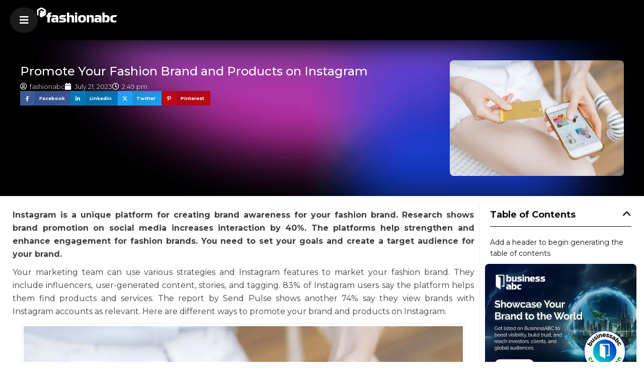

--- FILE ---
content_type: text/html; charset=UTF-8
request_url: https://www.fashionabc.org/promote-your-fashion-brand-and-products-on-instagram/
body_size: 33757
content:
<!DOCTYPE html>
<html lang="en-US">
<head>
	<meta charset="UTF-8">
	<meta name="viewport" content="width=device-width, initial-scale=1.0, viewport-fit=cover" />		<meta name='robots' content='index, follow, max-image-preview:large, max-snippet:-1, max-video-preview:-1' />
<script type="text/javascript">function rgmkInitGoogleMaps(){window.rgmkGoogleMapsCallback=true;try{jQuery(document).trigger("rgmkGoogleMapsLoad")}catch(err){}}</script>
	<!-- This site is optimized with the Yoast SEO Premium plugin v26.6 (Yoast SEO v26.6) - https://yoast.com/wordpress/plugins/seo/ -->
	<title>Promote Your Fashion Brand and Products on Instagram - fashionabc</title>
	<link rel="canonical" href="https://www.fashionabc.org/promote-your-fashion-brand-and-products-on-instagram/" />
	<meta property="og:locale" content="en_US" />
	<meta property="og:type" content="article" />
	<meta property="og:title" content="Promote Your Fashion Brand and Products on Instagram" />
	<meta property="og:description" content="Instagram is a unique platform for creating brand awareness for your fashion brand. Research shows brand promotion on social media increases interaction by 40%. The platforms help strengthen and enhance engagement for fashion brands. You need to set your goals and create a target audience for your brand. Your marketing team can use various strategies [&hellip;]" />
	<meta property="og:url" content="https://www.fashionabc.org/promote-your-fashion-brand-and-products-on-instagram/" />
	<meta property="og:site_name" content="fashionabc" />
	<meta property="article:publisher" content="https://www.facebook.com/FashionAbcproject/" />
	<meta property="article:published_time" content="2023-07-21T13:49:48+00:00" />
	<meta property="article:modified_time" content="2025-02-09T09:27:02+00:00" />
	<meta property="og:image" content="https://www.fashionabc.org/wp-content/uploads/2023/07/Promote-Your-Fashion-Brand-and-Products-on-Instagram.jpg" />
	<meta property="og:image:width" content="1124" />
	<meta property="og:image:height" content="750" />
	<meta property="og:image:type" content="image/jpeg" />
	<meta name="author" content="fashionabc" />
	<meta name="twitter:card" content="summary_large_image" />
	<meta name="twitter:creator" content="@fashionabc_" />
	<meta name="twitter:site" content="@fashionabc_" />
	<meta name="twitter:label1" content="Written by" />
	<meta name="twitter:data1" content="fashionabc" />
	<meta name="twitter:label2" content="Est. reading time" />
	<meta name="twitter:data2" content="5 minutes" />
	<script type="application/ld+json" class="yoast-schema-graph">{"@context":"https://schema.org","@graph":[{"@type":"Article","@id":"https://www.fashionabc.org/promote-your-fashion-brand-and-products-on-instagram/#article","isPartOf":{"@id":"https://www.fashionabc.org/promote-your-fashion-brand-and-products-on-instagram/"},"author":{"name":"fashionabc","@id":"https://www.fashionabc.org/#/schema/person/fca01e29e74d25a2116088a82fea896f"},"headline":"Promote Your Fashion Brand and Products on Instagram","datePublished":"2023-07-21T13:49:48+00:00","dateModified":"2025-02-09T09:27:02+00:00","mainEntityOfPage":{"@id":"https://www.fashionabc.org/promote-your-fashion-brand-and-products-on-instagram/"},"wordCount":898,"publisher":{"@id":"https://www.fashionabc.org/#organization"},"image":{"@id":"https://www.fashionabc.org/promote-your-fashion-brand-and-products-on-instagram/#primaryimage"},"thumbnailUrl":"https://www.fashionabc.org/wp-content/uploads/2023/07/Promote-Your-Fashion-Brand-and-Products-on-Instagram.jpg","keywords":["Promote Your Fashion Brand and Products on Instagram"],"articleSection":["Resources"],"inLanguage":"en-US"},{"@type":"WebPage","@id":"https://www.fashionabc.org/promote-your-fashion-brand-and-products-on-instagram/","url":"https://www.fashionabc.org/promote-your-fashion-brand-and-products-on-instagram/","name":"Promote Your Fashion Brand and Products on Instagram - fashionabc","isPartOf":{"@id":"https://www.fashionabc.org/#website"},"primaryImageOfPage":{"@id":"https://www.fashionabc.org/promote-your-fashion-brand-and-products-on-instagram/#primaryimage"},"image":{"@id":"https://www.fashionabc.org/promote-your-fashion-brand-and-products-on-instagram/#primaryimage"},"thumbnailUrl":"https://www.fashionabc.org/wp-content/uploads/2023/07/Promote-Your-Fashion-Brand-and-Products-on-Instagram.jpg","datePublished":"2023-07-21T13:49:48+00:00","dateModified":"2025-02-09T09:27:02+00:00","breadcrumb":{"@id":"https://www.fashionabc.org/promote-your-fashion-brand-and-products-on-instagram/#breadcrumb"},"inLanguage":"en-US","potentialAction":[{"@type":"ReadAction","target":["https://www.fashionabc.org/promote-your-fashion-brand-and-products-on-instagram/"]}]},{"@type":"ImageObject","inLanguage":"en-US","@id":"https://www.fashionabc.org/promote-your-fashion-brand-and-products-on-instagram/#primaryimage","url":"https://www.fashionabc.org/wp-content/uploads/2023/07/Promote-Your-Fashion-Brand-and-Products-on-Instagram.jpg","contentUrl":"https://www.fashionabc.org/wp-content/uploads/2023/07/Promote-Your-Fashion-Brand-and-Products-on-Instagram.jpg","width":1124,"height":750,"caption":"Promote Your Fashion Brand and Products on Instagram"},{"@type":"BreadcrumbList","@id":"https://www.fashionabc.org/promote-your-fashion-brand-and-products-on-instagram/#breadcrumb","itemListElement":[{"@type":"ListItem","position":1,"name":"Home","item":"https://www.fashionabc.org/"},{"@type":"ListItem","position":2,"name":"Resources","item":"https://www.fashionabc.org/category/resources/"},{"@type":"ListItem","position":3,"name":"Promote Your Fashion Brand and Products on Instagram","item":"https://www.fashionabc.org/promote-your-fashion-brand-and-products-on-instagram/"}]},{"@type":"WebSite","@id":"https://www.fashionabc.org/#website","url":"https://www.fashionabc.org/","name":"fashionabc","description":"The Leading Global - Fashion Directory","publisher":{"@id":"https://www.fashionabc.org/#organization"},"potentialAction":[{"@type":"SearchAction","target":{"@type":"EntryPoint","urlTemplate":"https://www.fashionabc.org/?s={search_term_string}"},"query-input":{"@type":"PropertyValueSpecification","valueRequired":true,"valueName":"search_term_string"}}],"inLanguage":"en-US"},{"@type":["Organization","Place"],"@id":"https://www.fashionabc.org/#organization","name":"ztudium","url":"https://www.fashionabc.org/","logo":{"@id":"https://www.fashionabc.org/promote-your-fashion-brand-and-products-on-instagram/#local-main-organization-logo"},"image":{"@id":"https://www.fashionabc.org/promote-your-fashion-brand-and-products-on-instagram/#local-main-organization-logo"},"sameAs":["https://www.facebook.com/FashionAbcproject/","https://x.com/fashionabc_","https://www.instagram.com/fashionabcorg/"],"telephone":[],"openingHoursSpecification":[{"@type":"OpeningHoursSpecification","dayOfWeek":["Monday","Tuesday","Wednesday","Thursday","Friday","Saturday","Sunday"],"opens":"09:00","closes":"17:00"}]},{"@type":"Person","@id":"https://www.fashionabc.org/#/schema/person/fca01e29e74d25a2116088a82fea896f","name":"fashionabc","image":{"@type":"ImageObject","inLanguage":"en-US","@id":"https://www.fashionabc.org/#/schema/person/image/","url":"https://secure.gravatar.com/avatar/8cc3f02e302e69244a801a5f5a1bcd35ecc96f5cda66c780eba08e7d32040b6f?s=96&d=mm&r=g","contentUrl":"https://secure.gravatar.com/avatar/8cc3f02e302e69244a801a5f5a1bcd35ecc96f5cda66c780eba08e7d32040b6f?s=96&d=mm&r=g","caption":"fashionabc"},"description":"fashionabc is a fashion technology platform, comprising a digital directory and various other digital tools and supply chain solutions for the fashion industry ecosystem, that focus on ethical fashion and sustainability. We are building inclusive digital transformation tools for fashion professionals who are willing to take steps towards a more sustainable ethical fashion industry, by adopting AI and DLT blockchain technology. * building digital profile and IP solutions for fashion businesses * tackle issues such as provenance and counterfeit in supply chain * contribute to the construction of a meritocratic ethical fashion industry which is certified and part of the circular economy","sameAs":["https://www.fashionabc.org"],"url":"https://www.fashionabc.org/author/fashionabc/"},{"@type":"ImageObject","inLanguage":"en-US","@id":"https://www.fashionabc.org/promote-your-fashion-brand-and-products-on-instagram/#local-main-organization-logo","url":"https://www.fashionabc.org/wp-content/uploads/2017/04/Logo-rounded1.png","contentUrl":"https://www.fashionabc.org/wp-content/uploads/2017/04/Logo-rounded1.png","width":1000,"height":220,"caption":"ztudium"}]}</script>
	<!-- / Yoast SEO Premium plugin. -->


<link rel='dns-prefetch' href='//maps.googleapis.com' />
<link rel='dns-prefetch' href='//html5shim.googlecode.com' />
<link rel='dns-prefetch' href='//www.google.com' />
<link rel='dns-prefetch' href='//fonts.googleapis.com' />
<link rel='preconnect' href='https://fonts.gstatic.com' crossorigin />
<link rel="alternate" type="application/rss+xml" title="fashionabc &raquo; Feed" href="https://www.fashionabc.org/feed/" />
<link rel="alternate" type="application/rss+xml" title="fashionabc &raquo; Comments Feed" href="https://www.fashionabc.org/comments/feed/" />
<link rel="alternate" title="oEmbed (JSON)" type="application/json+oembed" href="https://www.fashionabc.org/wp-json/oembed/1.0/embed?url=https%3A%2F%2Fwww.fashionabc.org%2Fpromote-your-fashion-brand-and-products-on-instagram%2F" />
<link rel="alternate" title="oEmbed (XML)" type="text/xml+oembed" href="https://www.fashionabc.org/wp-json/oembed/1.0/embed?url=https%3A%2F%2Fwww.fashionabc.org%2Fpromote-your-fashion-brand-and-products-on-instagram%2F&#038;format=xml" />
<style id='wp-img-auto-sizes-contain-inline-css' type='text/css'>
img:is([sizes=auto i],[sizes^="auto," i]){contain-intrinsic-size:3000px 1500px}
/*# sourceURL=wp-img-auto-sizes-contain-inline-css */
</style>

<style id='wp-emoji-styles-inline-css' type='text/css'>

	img.wp-smiley, img.emoji {
		display: inline !important;
		border: none !important;
		box-shadow: none !important;
		height: 1em !important;
		width: 1em !important;
		margin: 0 0.07em !important;
		vertical-align: -0.1em !important;
		background: none !important;
		padding: 0 !important;
	}
/*# sourceURL=wp-emoji-styles-inline-css */
</style>
<link rel='stylesheet' id='wp-block-library-css' href='https://www.fashionabc.org/wp-includes/css/dist/block-library/style.min.css?ver=6.9' type='text/css' media='all' />
<style id='classic-theme-styles-inline-css' type='text/css'>
/*! This file is auto-generated */
.wp-block-button__link{color:#fff;background-color:#32373c;border-radius:9999px;box-shadow:none;text-decoration:none;padding:calc(.667em + 2px) calc(1.333em + 2px);font-size:1.125em}.wp-block-file__button{background:#32373c;color:#fff;text-decoration:none}
/*# sourceURL=/wp-includes/css/classic-themes.min.css */
</style>
<style id='global-styles-inline-css' type='text/css'>
:root{--wp--preset--aspect-ratio--square: 1;--wp--preset--aspect-ratio--4-3: 4/3;--wp--preset--aspect-ratio--3-4: 3/4;--wp--preset--aspect-ratio--3-2: 3/2;--wp--preset--aspect-ratio--2-3: 2/3;--wp--preset--aspect-ratio--16-9: 16/9;--wp--preset--aspect-ratio--9-16: 9/16;--wp--preset--color--black: #000000;--wp--preset--color--cyan-bluish-gray: #abb8c3;--wp--preset--color--white: #ffffff;--wp--preset--color--pale-pink: #f78da7;--wp--preset--color--vivid-red: #cf2e2e;--wp--preset--color--luminous-vivid-orange: #ff6900;--wp--preset--color--luminous-vivid-amber: #fcb900;--wp--preset--color--light-green-cyan: #7bdcb5;--wp--preset--color--vivid-green-cyan: #00d084;--wp--preset--color--pale-cyan-blue: #8ed1fc;--wp--preset--color--vivid-cyan-blue: #0693e3;--wp--preset--color--vivid-purple: #9b51e0;--wp--preset--gradient--vivid-cyan-blue-to-vivid-purple: linear-gradient(135deg,rgb(6,147,227) 0%,rgb(155,81,224) 100%);--wp--preset--gradient--light-green-cyan-to-vivid-green-cyan: linear-gradient(135deg,rgb(122,220,180) 0%,rgb(0,208,130) 100%);--wp--preset--gradient--luminous-vivid-amber-to-luminous-vivid-orange: linear-gradient(135deg,rgb(252,185,0) 0%,rgb(255,105,0) 100%);--wp--preset--gradient--luminous-vivid-orange-to-vivid-red: linear-gradient(135deg,rgb(255,105,0) 0%,rgb(207,46,46) 100%);--wp--preset--gradient--very-light-gray-to-cyan-bluish-gray: linear-gradient(135deg,rgb(238,238,238) 0%,rgb(169,184,195) 100%);--wp--preset--gradient--cool-to-warm-spectrum: linear-gradient(135deg,rgb(74,234,220) 0%,rgb(151,120,209) 20%,rgb(207,42,186) 40%,rgb(238,44,130) 60%,rgb(251,105,98) 80%,rgb(254,248,76) 100%);--wp--preset--gradient--blush-light-purple: linear-gradient(135deg,rgb(255,206,236) 0%,rgb(152,150,240) 100%);--wp--preset--gradient--blush-bordeaux: linear-gradient(135deg,rgb(254,205,165) 0%,rgb(254,45,45) 50%,rgb(107,0,62) 100%);--wp--preset--gradient--luminous-dusk: linear-gradient(135deg,rgb(255,203,112) 0%,rgb(199,81,192) 50%,rgb(65,88,208) 100%);--wp--preset--gradient--pale-ocean: linear-gradient(135deg,rgb(255,245,203) 0%,rgb(182,227,212) 50%,rgb(51,167,181) 100%);--wp--preset--gradient--electric-grass: linear-gradient(135deg,rgb(202,248,128) 0%,rgb(113,206,126) 100%);--wp--preset--gradient--midnight: linear-gradient(135deg,rgb(2,3,129) 0%,rgb(40,116,252) 100%);--wp--preset--font-size--small: 13px;--wp--preset--font-size--medium: 20px;--wp--preset--font-size--large: 36px;--wp--preset--font-size--x-large: 42px;--wp--preset--spacing--20: 0.44rem;--wp--preset--spacing--30: 0.67rem;--wp--preset--spacing--40: 1rem;--wp--preset--spacing--50: 1.5rem;--wp--preset--spacing--60: 2.25rem;--wp--preset--spacing--70: 3.38rem;--wp--preset--spacing--80: 5.06rem;--wp--preset--shadow--natural: 6px 6px 9px rgba(0, 0, 0, 0.2);--wp--preset--shadow--deep: 12px 12px 50px rgba(0, 0, 0, 0.4);--wp--preset--shadow--sharp: 6px 6px 0px rgba(0, 0, 0, 0.2);--wp--preset--shadow--outlined: 6px 6px 0px -3px rgb(255, 255, 255), 6px 6px rgb(0, 0, 0);--wp--preset--shadow--crisp: 6px 6px 0px rgb(0, 0, 0);}:where(.is-layout-flex){gap: 0.5em;}:where(.is-layout-grid){gap: 0.5em;}body .is-layout-flex{display: flex;}.is-layout-flex{flex-wrap: wrap;align-items: center;}.is-layout-flex > :is(*, div){margin: 0;}body .is-layout-grid{display: grid;}.is-layout-grid > :is(*, div){margin: 0;}:where(.wp-block-columns.is-layout-flex){gap: 2em;}:where(.wp-block-columns.is-layout-grid){gap: 2em;}:where(.wp-block-post-template.is-layout-flex){gap: 1.25em;}:where(.wp-block-post-template.is-layout-grid){gap: 1.25em;}.has-black-color{color: var(--wp--preset--color--black) !important;}.has-cyan-bluish-gray-color{color: var(--wp--preset--color--cyan-bluish-gray) !important;}.has-white-color{color: var(--wp--preset--color--white) !important;}.has-pale-pink-color{color: var(--wp--preset--color--pale-pink) !important;}.has-vivid-red-color{color: var(--wp--preset--color--vivid-red) !important;}.has-luminous-vivid-orange-color{color: var(--wp--preset--color--luminous-vivid-orange) !important;}.has-luminous-vivid-amber-color{color: var(--wp--preset--color--luminous-vivid-amber) !important;}.has-light-green-cyan-color{color: var(--wp--preset--color--light-green-cyan) !important;}.has-vivid-green-cyan-color{color: var(--wp--preset--color--vivid-green-cyan) !important;}.has-pale-cyan-blue-color{color: var(--wp--preset--color--pale-cyan-blue) !important;}.has-vivid-cyan-blue-color{color: var(--wp--preset--color--vivid-cyan-blue) !important;}.has-vivid-purple-color{color: var(--wp--preset--color--vivid-purple) !important;}.has-black-background-color{background-color: var(--wp--preset--color--black) !important;}.has-cyan-bluish-gray-background-color{background-color: var(--wp--preset--color--cyan-bluish-gray) !important;}.has-white-background-color{background-color: var(--wp--preset--color--white) !important;}.has-pale-pink-background-color{background-color: var(--wp--preset--color--pale-pink) !important;}.has-vivid-red-background-color{background-color: var(--wp--preset--color--vivid-red) !important;}.has-luminous-vivid-orange-background-color{background-color: var(--wp--preset--color--luminous-vivid-orange) !important;}.has-luminous-vivid-amber-background-color{background-color: var(--wp--preset--color--luminous-vivid-amber) !important;}.has-light-green-cyan-background-color{background-color: var(--wp--preset--color--light-green-cyan) !important;}.has-vivid-green-cyan-background-color{background-color: var(--wp--preset--color--vivid-green-cyan) !important;}.has-pale-cyan-blue-background-color{background-color: var(--wp--preset--color--pale-cyan-blue) !important;}.has-vivid-cyan-blue-background-color{background-color: var(--wp--preset--color--vivid-cyan-blue) !important;}.has-vivid-purple-background-color{background-color: var(--wp--preset--color--vivid-purple) !important;}.has-black-border-color{border-color: var(--wp--preset--color--black) !important;}.has-cyan-bluish-gray-border-color{border-color: var(--wp--preset--color--cyan-bluish-gray) !important;}.has-white-border-color{border-color: var(--wp--preset--color--white) !important;}.has-pale-pink-border-color{border-color: var(--wp--preset--color--pale-pink) !important;}.has-vivid-red-border-color{border-color: var(--wp--preset--color--vivid-red) !important;}.has-luminous-vivid-orange-border-color{border-color: var(--wp--preset--color--luminous-vivid-orange) !important;}.has-luminous-vivid-amber-border-color{border-color: var(--wp--preset--color--luminous-vivid-amber) !important;}.has-light-green-cyan-border-color{border-color: var(--wp--preset--color--light-green-cyan) !important;}.has-vivid-green-cyan-border-color{border-color: var(--wp--preset--color--vivid-green-cyan) !important;}.has-pale-cyan-blue-border-color{border-color: var(--wp--preset--color--pale-cyan-blue) !important;}.has-vivid-cyan-blue-border-color{border-color: var(--wp--preset--color--vivid-cyan-blue) !important;}.has-vivid-purple-border-color{border-color: var(--wp--preset--color--vivid-purple) !important;}.has-vivid-cyan-blue-to-vivid-purple-gradient-background{background: var(--wp--preset--gradient--vivid-cyan-blue-to-vivid-purple) !important;}.has-light-green-cyan-to-vivid-green-cyan-gradient-background{background: var(--wp--preset--gradient--light-green-cyan-to-vivid-green-cyan) !important;}.has-luminous-vivid-amber-to-luminous-vivid-orange-gradient-background{background: var(--wp--preset--gradient--luminous-vivid-amber-to-luminous-vivid-orange) !important;}.has-luminous-vivid-orange-to-vivid-red-gradient-background{background: var(--wp--preset--gradient--luminous-vivid-orange-to-vivid-red) !important;}.has-very-light-gray-to-cyan-bluish-gray-gradient-background{background: var(--wp--preset--gradient--very-light-gray-to-cyan-bluish-gray) !important;}.has-cool-to-warm-spectrum-gradient-background{background: var(--wp--preset--gradient--cool-to-warm-spectrum) !important;}.has-blush-light-purple-gradient-background{background: var(--wp--preset--gradient--blush-light-purple) !important;}.has-blush-bordeaux-gradient-background{background: var(--wp--preset--gradient--blush-bordeaux) !important;}.has-luminous-dusk-gradient-background{background: var(--wp--preset--gradient--luminous-dusk) !important;}.has-pale-ocean-gradient-background{background: var(--wp--preset--gradient--pale-ocean) !important;}.has-electric-grass-gradient-background{background: var(--wp--preset--gradient--electric-grass) !important;}.has-midnight-gradient-background{background: var(--wp--preset--gradient--midnight) !important;}.has-small-font-size{font-size: var(--wp--preset--font-size--small) !important;}.has-medium-font-size{font-size: var(--wp--preset--font-size--medium) !important;}.has-large-font-size{font-size: var(--wp--preset--font-size--large) !important;}.has-x-large-font-size{font-size: var(--wp--preset--font-size--x-large) !important;}
:where(.wp-block-post-template.is-layout-flex){gap: 1.25em;}:where(.wp-block-post-template.is-layout-grid){gap: 1.25em;}
:where(.wp-block-term-template.is-layout-flex){gap: 1.25em;}:where(.wp-block-term-template.is-layout-grid){gap: 1.25em;}
:where(.wp-block-columns.is-layout-flex){gap: 2em;}:where(.wp-block-columns.is-layout-grid){gap: 2em;}
:root :where(.wp-block-pullquote){font-size: 1.5em;line-height: 1.6;}
/*# sourceURL=global-styles-inline-css */
</style>
<link rel='stylesheet' id='toc-screen-css' href='https://www.fashionabc.org/wp-content/plugins/table-of-contents-plus/screen.min.css?ver=2411.1' type='text/css' media='all' />
<style id='toc-screen-inline-css' type='text/css'>
div#toc_container {width: 100%;}div#toc_container ul li {font-size: 0px;}
/*# sourceURL=toc-screen-inline-css */
</style>
<link rel='stylesheet' id='listingpr-parent-style-css' href='https://www.fashionabc.org/wp-content/themes/listingpro/style.css?ver=6.9' type='text/css' media='all' />
<link rel='stylesheet' id='bootstrap-css' href='https://www.fashionabc.org/wp-content/themes/listingpro/assets/lib/bootstrap/css/bootstrap.min.css?ver=6.9' type='text/css' media='all' />
<link rel='stylesheet' id='Magnific-Popup-css' href='https://www.fashionabc.org/wp-content/themes/listingpro/assets/lib/Magnific-Popup-master/magnific-popup.css?ver=6.9' type='text/css' media='all' />
<link rel='stylesheet' id='popup-component-css' href='https://www.fashionabc.org/wp-content/themes/listingpro/assets/lib/popup/css/component.css?ver=6.9' type='text/css' media='all' />
<link rel='stylesheet' id='Font-awesome-css' href='https://www.fashionabc.org/wp-content/themes/listingpro/assets/lib/font-awesome/css/font-awesome.min.css?ver=6.9' type='text/css' media='all' />
<link rel='stylesheet' id='Mmenu-css' href='https://www.fashionabc.org/wp-content/themes/listingpro/assets/lib/jquerym.menu/css/jquery.mmenu.all.css?ver=6.9' type='text/css' media='all' />
<link rel='stylesheet' id='MapBox-css' href='https://www.fashionabc.org/wp-content/themes/listingpro/assets/css/mapbox.css?ver=6.9' type='text/css' media='all' />
<link rel='stylesheet' id='Chosen-css' href='https://www.fashionabc.org/wp-content/themes/listingpro/assets/lib/chosen/chosen.css?ver=6.9' type='text/css' media='all' />
<link rel='stylesheet' id='bootstrap-datetimepicker-css-css' href='https://www.fashionabc.org/wp-content/themes/listingpro/assets/css/bootstrap-datetimepicker.min.css?ver=6.9' type='text/css' media='all' />
<link rel='stylesheet' id='jquery-ui-css' href='https://www.fashionabc.org/wp-content/themes/listingpro/assets/css/jquery-ui.css?ver=6.9' type='text/css' media='all' />
<link rel='stylesheet' id='icon8-css' href='https://www.fashionabc.org/wp-content/themes/listingpro/assets/lib/icon8/styles.min.css?ver=6.9' type='text/css' media='all' />
<link rel='stylesheet' id='Color-css' href='https://www.fashionabc.org/wp-content/themes/listingpro/assets/css/colors.css?ver=6.9' type='text/css' media='all' />
<link rel='stylesheet' id='custom-font-css' href='https://www.fashionabc.org/wp-content/themes/listingpro/assets/css/font.css?ver=6.9' type='text/css' media='all' />
<link rel='stylesheet' id='fontawesome-all-css' href='https://www.fashionabc.org/wp-content/themes/listingpro/assets/lib/fontawesome/css/all.css?ver=6.9' type='text/css' media='all' />
<link rel='stylesheet' id='Main-css' href='https://www.fashionabc.org/wp-content/themes/listingpro/assets/css/main.css?ver=6.9' type='text/css' media='all' />
<link rel='stylesheet' id='Responsive-css' href='https://www.fashionabc.org/wp-content/themes/listingpro/assets/css/responsive.css?ver=6.9' type='text/css' media='all' />
<link rel='stylesheet' id='select2-css' href='https://www.fashionabc.org/wp-content/themes/listingpro/assets/css/select2.css?ver=6.9' type='text/css' media='all' />
<link rel='stylesheet' id='dynamiclocation-css' href='https://www.fashionabc.org/wp-content/themes/listingpro/assets/css/city-autocomplete.css?ver=6.9' type='text/css' media='all' />
<link rel='stylesheet' id='lp-body-overlay-css' href='https://www.fashionabc.org/wp-content/themes/listingpro/assets/css/common.loading.css?ver=6.9' type='text/css' media='all' />
<link rel='stylesheet' id='bootstrapslider-css' href='https://www.fashionabc.org/wp-content/themes/listingpro/assets/lib/bootstrap/css/bootstrap-slider.css?ver=6.9' type='text/css' media='all' />
<link rel='stylesheet' id='mourisjs-css' href='https://www.fashionabc.org/wp-content/themes/listingpro/assets/css/morris.css?ver=6.9' type='text/css' media='all' />
<link rel='stylesheet' id='listingpro-css' href='https://www.fashionabc.org/wp-content/themes/listingpro-child/style.css?ver=6.9' type='text/css' media='all' />
<link rel='stylesheet' id='font-rock-salt-css' href='https://fonts.googleapis.com/css?family=Rock+Salt&#038;ver=6.9' type='text/css' media='all' />
<link rel='stylesheet' id='font-quicksand-css' href='https://fonts.googleapis.com/css?family=Quicksand&#038;ver=6.9' type='text/css' media='all' />
<link rel='stylesheet' id='version2-countdown-css' href='https://www.fashionabc.org/wp-content/themes/listingpro/assets/lib/countdown/flipclock.css?ver=6.9' type='text/css' media='all' />
<link rel='stylesheet' id='version2-styles-css' href='https://www.fashionabc.org/wp-content/themes/listingpro/assets/css/main-new.css?ver=6.9' type='text/css' media='all' />
<link rel='stylesheet' id='version2-colors-css' href='https://www.fashionabc.org/wp-content/themes/listingpro/assets/css/colors-new.css?ver=6.9' type='text/css' media='all' />
<link rel='stylesheet' id='elementor-frontend-css' href='https://www.fashionabc.org/wp-content/plugins/elementor/assets/css/frontend.min.css?ver=3.34.1' type='text/css' media='all' />
<link rel='stylesheet' id='eael-general-css' href='https://www.fashionabc.org/wp-content/plugins/essential-addons-for-elementor-lite/assets/front-end/css/view/general.min.css?ver=6.5.7' type='text/css' media='all' />
<link rel='stylesheet' id='eael-24311-css' href='https://www.fashionabc.org/wp-content/uploads/essential-addons-elementor/eael-24311.css?ver=1739093222' type='text/css' media='all' />
<link rel='stylesheet' id='elementor-icons-css' href='https://www.fashionabc.org/wp-content/plugins/elementor/assets/lib/eicons/css/elementor-icons.min.css?ver=5.45.0' type='text/css' media='all' />
<style id='elementor-icons-inline-css' type='text/css'>

		.elementor-add-new-section .elementor-add-templately-promo-button{
            background-color: #5d4fff !important;
            background-image: url(https://www.fashionabc.org/wp-content/plugins/essential-addons-for-elementor-lite/assets/admin/images/templately/logo-icon.svg);
            background-repeat: no-repeat;
            background-position: center center;
            position: relative;
        }
        
		.elementor-add-new-section .elementor-add-templately-promo-button > i{
            height: 12px;
        }
        
        body .elementor-add-new-section .elementor-add-section-area-button {
            margin-left: 0;
        }

		.elementor-add-new-section .elementor-add-templately-promo-button{
            background-color: #5d4fff !important;
            background-image: url(https://www.fashionabc.org/wp-content/plugins/essential-addons-for-elementor-lite/assets/admin/images/templately/logo-icon.svg);
            background-repeat: no-repeat;
            background-position: center center;
            position: relative;
        }
        
		.elementor-add-new-section .elementor-add-templately-promo-button > i{
            height: 12px;
        }
        
        body .elementor-add-new-section .elementor-add-section-area-button {
            margin-left: 0;
        }
/*# sourceURL=elementor-icons-inline-css */
</style>
<link rel='stylesheet' id='widget-image-css' href='https://www.fashionabc.org/wp-content/plugins/elementor/assets/css/widget-image.min.css?ver=3.34.1' type='text/css' media='all' />
<link rel='stylesheet' id='ep-font-css' href='https://www.fashionabc.org/wp-content/plugins/bdthemes-element-pack/assets/css/ep-font.css?ver=9.0.8' type='text/css' media='all' />
<link rel='stylesheet' id='bdt-uikit-css' href='https://www.fashionabc.org/wp-content/plugins/bdthemes-element-pack/assets/css/bdt-uikit.css?ver=3.21.7' type='text/css' media='all' />
<link rel='stylesheet' id='ep-helper-css' href='https://www.fashionabc.org/wp-content/plugins/bdthemes-element-pack/assets/css/ep-helper.css?ver=9.0.8' type='text/css' media='all' />
<link rel='stylesheet' id='ep-search-css' href='https://www.fashionabc.org/wp-content/plugins/bdthemes-element-pack/assets/css/ep-search.css?ver=9.0.8' type='text/css' media='all' />
<link rel='stylesheet' id='ep-offcanvas-css' href='https://www.fashionabc.org/wp-content/plugins/bdthemes-element-pack/assets/css/ep-offcanvas.css?ver=9.0.8' type='text/css' media='all' />
<link rel='stylesheet' id='e-sticky-css' href='https://www.fashionabc.org/wp-content/plugins/elementor-pro/assets/css/modules/sticky.min.css?ver=3.34.0' type='text/css' media='all' />
<link rel='stylesheet' id='widget-heading-css' href='https://www.fashionabc.org/wp-content/plugins/elementor/assets/css/widget-heading.min.css?ver=3.34.1' type='text/css' media='all' />
<link rel='stylesheet' id='e-animation-fadeInUp-css' href='https://www.fashionabc.org/wp-content/plugins/elementor/assets/lib/animations/styles/fadeInUp.min.css?ver=3.34.1' type='text/css' media='all' />
<link rel='stylesheet' id='widget-social-icons-css' href='https://www.fashionabc.org/wp-content/plugins/elementor/assets/css/widget-social-icons.min.css?ver=3.34.1' type='text/css' media='all' />
<link rel='stylesheet' id='e-apple-webkit-css' href='https://www.fashionabc.org/wp-content/plugins/elementor/assets/css/conditionals/apple-webkit.min.css?ver=3.34.1' type='text/css' media='all' />
<link rel='stylesheet' id='widget-nav-menu-css' href='https://www.fashionabc.org/wp-content/plugins/elementor-pro/assets/css/widget-nav-menu.min.css?ver=3.34.0' type='text/css' media='all' />
<link rel='stylesheet' id='widget-post-info-css' href='https://www.fashionabc.org/wp-content/plugins/elementor-pro/assets/css/widget-post-info.min.css?ver=3.34.0' type='text/css' media='all' />
<link rel='stylesheet' id='widget-icon-list-css' href='https://www.fashionabc.org/wp-content/plugins/elementor/assets/css/widget-icon-list.min.css?ver=3.34.1' type='text/css' media='all' />
<link rel='stylesheet' id='elementor-icons-shared-0-css' href='https://www.fashionabc.org/wp-content/plugins/elementor/assets/lib/font-awesome/css/fontawesome.min.css?ver=5.15.3' type='text/css' media='all' />
<link rel='stylesheet' id='elementor-icons-fa-regular-css' href='https://www.fashionabc.org/wp-content/plugins/elementor/assets/lib/font-awesome/css/regular.min.css?ver=5.15.3' type='text/css' media='all' />
<link rel='stylesheet' id='elementor-icons-fa-solid-css' href='https://www.fashionabc.org/wp-content/plugins/elementor/assets/lib/font-awesome/css/solid.min.css?ver=5.15.3' type='text/css' media='all' />
<link rel='stylesheet' id='ep-social-share-css' href='https://www.fashionabc.org/wp-content/plugins/bdthemes-element-pack/assets/css/ep-social-share.css?ver=9.0.8' type='text/css' media='all' />
<link rel='stylesheet' id='ep-post-list-css' href='https://www.fashionabc.org/wp-content/plugins/bdthemes-element-pack/assets/css/ep-post-list.css?ver=9.0.8' type='text/css' media='all' />
<link rel='stylesheet' id='elementor-post-3018-css' href='https://www.fashionabc.org/wp-content/uploads/elementor/css/post-3018.css?ver=1768732604' type='text/css' media='all' />
<link rel='stylesheet' id='uael-frontend-css' href='https://www.fashionabc.org/wp-content/plugins/ultimate-elementor/assets/min-css/uael-frontend.min.css?ver=1.42.2' type='text/css' media='all' />
<link rel='stylesheet' id='uael-teammember-social-icons-css' href='https://www.fashionabc.org/wp-content/plugins/elementor/assets/css/widget-social-icons.min.css?ver=3.24.0' type='text/css' media='all' />
<link rel='stylesheet' id='uael-social-share-icons-brands-css' href='https://www.fashionabc.org/wp-content/plugins/elementor/assets/lib/font-awesome/css/brands.css?ver=5.15.3' type='text/css' media='all' />
<link rel='stylesheet' id='uael-social-share-icons-fontawesome-css' href='https://www.fashionabc.org/wp-content/plugins/elementor/assets/lib/font-awesome/css/fontawesome.css?ver=5.15.3' type='text/css' media='all' />
<link rel='stylesheet' id='uael-nav-menu-icons-css' href='https://www.fashionabc.org/wp-content/plugins/elementor/assets/lib/font-awesome/css/solid.css?ver=5.15.3' type='text/css' media='all' />
<link rel='stylesheet' id='elementor-post-24311-css' href='https://www.fashionabc.org/wp-content/uploads/elementor/css/post-24311.css?ver=1768732608' type='text/css' media='all' />
<link rel='stylesheet' id='elementor-post-31761-css' href='https://www.fashionabc.org/wp-content/uploads/elementor/css/post-31761.css?ver=1768732608' type='text/css' media='all' />
<link rel='stylesheet' id='elementor-post-24594-css' href='https://www.fashionabc.org/wp-content/uploads/elementor/css/post-24594.css?ver=1768732608' type='text/css' media='all' />
<link rel='stylesheet' id='LP_dynamic_php_css-css' href='https://www.fashionabc.org/wp-content/themes/listingpro/assets/css/dynamic-css.css?ver=6.9' type='text/css' media='all' />
<link rel='stylesheet' id='font-awesome-5-all-css' href='https://www.fashionabc.org/wp-content/plugins/elementor/assets/lib/font-awesome/css/all.min.css?ver=6.5.7' type='text/css' media='all' />
<link rel='stylesheet' id='font-awesome-4-shim-css' href='https://www.fashionabc.org/wp-content/plugins/elementor/assets/lib/font-awesome/css/v4-shims.min.css?ver=6.5.7' type='text/css' media='all' />
<link rel="preload" as="style" href="https://fonts.googleapis.com/css?family=Montserrat:100,200,300,400,500,600,700,800,900,100italic,200italic,300italic,400italic,500italic,600italic,700italic,800italic,900italic&#038;display=swap&#038;ver=1766661574" /><link rel="stylesheet" href="https://fonts.googleapis.com/css?family=Montserrat:100,200,300,400,500,600,700,800,900,100italic,200italic,300italic,400italic,500italic,600italic,700italic,800italic,900italic&#038;display=swap&#038;ver=1766661574" media="print" onload="this.media='all'"><noscript><link rel="stylesheet" href="https://fonts.googleapis.com/css?family=Montserrat:100,200,300,400,500,600,700,800,900,100italic,200italic,300italic,400italic,500italic,600italic,700italic,800italic,900italic&#038;display=swap&#038;ver=1766661574" /></noscript><link rel='stylesheet' id='elementor-gf-roboto-css' href='https://fonts.googleapis.com/css?family=Roboto:100,100italic,200,200italic,300,300italic,400,400italic,500,500italic,600,600italic,700,700italic,800,800italic,900,900italic&#038;display=swap' type='text/css' media='all' />
<link rel='stylesheet' id='elementor-gf-robotoslab-css' href='https://fonts.googleapis.com/css?family=Roboto+Slab:100,100italic,200,200italic,300,300italic,400,400italic,500,500italic,600,600italic,700,700italic,800,800italic,900,900italic&#038;display=swap' type='text/css' media='all' />
<link rel='stylesheet' id='elementor-gf-montserrat-css' href='https://fonts.googleapis.com/css?family=Montserrat:100,100italic,200,200italic,300,300italic,400,400italic,500,500italic,600,600italic,700,700italic,800,800italic,900,900italic&#038;display=swap' type='text/css' media='all' />
<link rel='stylesheet' id='elementor-icons-fa-brands-css' href='https://www.fashionabc.org/wp-content/plugins/elementor/assets/lib/font-awesome/css/brands.min.css?ver=5.15.3' type='text/css' media='all' />
<script type="text/javascript" src="https://www.fashionabc.org/wp-includes/js/jquery/jquery.min.js?ver=3.7.1" id="jquery-core-js"></script>
<script type="text/javascript" src="https://www.fashionabc.org/wp-includes/js/jquery/jquery-migrate.min.js?ver=3.4.1" id="jquery-migrate-js"></script>
<script type="text/javascript" id="ajax-login-script-js-extra">
/* <![CDATA[ */
var ajax_login_object = {"ajaxurl":"https://www.fashionabc.org/wp-admin/admin-ajax.php","redirecturl":"https://www.fashionabc.org/promote-your-fashion-brand-and-products-on-instagram/","loadingmessage":"\u003Cspan class=\"alert alert-info\"\u003EPlease wait...\u003Ci class=\"fa fa-spinner fa-spin\"\u003E\u003C/i\u003E\u003C/span\u003E"};
//# sourceURL=ajax-login-script-js-extra
/* ]]> */
</script>
<script type="text/javascript" src="https://www.fashionabc.org/wp-content/themes/listingpro/assets/js/login.js?ver=6.9" id="ajax-login-script-js"></script>
<script type="text/javascript" id="search-ajax-script-js-extra">
/* <![CDATA[ */
var ajax_search_term_object = {"ajaxurl":"https://www.fashionabc.org/wp-admin/admin-ajax.php","noresult":"Most recent ","listing":" Listings","resultfor":"Results For"};
//# sourceURL=search-ajax-script-js-extra
/* ]]> */
</script>
<script type="text/javascript" src="https://www.fashionabc.org/wp-content/themes/listingpro/assets/js/search-ajax.js?ver=6.9" id="search-ajax-script-js"></script>
<script type="text/javascript" id="ajax-single-ajax-js-extra">
/* <![CDATA[ */
var single_ajax_object = {"ajaxurl":"https://www.fashionabc.org/wp-admin/admin-ajax.php"};
//# sourceURL=ajax-single-ajax-js-extra
/* ]]> */
</script>
<script type="text/javascript" src="https://www.fashionabc.org/wp-content/themes/listingpro/assets/js/single-ajax.js?ver=6.9" id="ajax-single-ajax-js"></script>
<script type="text/javascript" id="listingpro_home_map-js-extra">
/* <![CDATA[ */
var listingpro_home_map_object = {"ajaxurl":"https://www.fashionabc.org/wp-admin/admin-ajax.php"};
//# sourceURL=listingpro_home_map-js-extra
/* ]]> */
</script>
<script type="text/javascript" src="https://www.fashionabc.org/wp-content/themes/listingpro/assets/js/home-map.js?ver=6.9" id="listingpro_home_map-js"></script>
<script type="text/javascript" id="ajax-needlogin-ajax-js-extra">
/* <![CDATA[ */
var needlogin_object = {"ajaxurl":"https://www.fashionabc.org/wp-admin/admin-ajax.php"};
//# sourceURL=ajax-needlogin-ajax-js-extra
/* ]]> */
</script>
<script type="text/javascript" src="https://www.fashionabc.org/wp-content/themes/listingpro/assets/js/needlogin-ajax.js?ver=6.9" id="ajax-needlogin-ajax-js"></script>
<script type="text/javascript" src="https://www.fashionabc.org/wp-content/themes/listingpro/assets/js/checkout.js?ver=6.9" id="stripejs-js"></script>
<script type="text/javascript" src="https://www.fashionabc.org/wp-content/plugins/listingpro-plugin/assets/js/main.js?ver=6.9" id="main-js"></script>
<script type="text/javascript" id="review-submit-ajax-js-extra">
/* <![CDATA[ */
var ajax_review_object = {"ajaxurl":"https://www.fashionabc.org/wp-admin/admin-ajax.php"};
//# sourceURL=review-submit-ajax-js-extra
/* ]]> */
</script>
<script type="text/javascript" src="https://www.fashionabc.org/wp-content/themes/listingpro/assets/js/review-submit.js?ver=6.9" id="review-submit-ajax-js"></script>
<script type="text/javascript" src="https://maps.googleapis.com/maps/api/js?key=AIzaSyDQIbsz2wFeL42Dp9KaL4o4cJKJu4r8Tvg&amp;libraries=places&amp;ver=6.9" id="mapsjs-js"></script>
<script type="text/javascript" src="https://www.fashionabc.org/wp-content/themes/listingpro/assets/js/raphael-min.js?ver=6.9" id="raphelmin-js"></script>
<script type="text/javascript" src="https://www.fashionabc.org/wp-content/themes/listingpro/assets/js/morris.js?ver=6.9" id="morisjs-js"></script>
<script type="text/javascript" id="ajax-term-script-js-extra">
/* <![CDATA[ */
var ajax_term_object = {"ajaxurl":"https://www.fashionabc.org/wp-admin/admin-ajax.php"};
//# sourceURL=ajax-term-script-js-extra
/* ]]> */
</script>
<script type="text/javascript" src="https://www.fashionabc.org/wp-content/plugins/listingpro-plugin/assets/js/child-term.js?ver=6.9" id="ajax-term-script-js"></script>
<link rel="https://api.w.org/" href="https://www.fashionabc.org/wp-json/" /><link rel="alternate" title="JSON" type="application/json" href="https://www.fashionabc.org/wp-json/wp/v2/posts/11354" /><link rel="EditURI" type="application/rsd+xml" title="RSD" href="https://www.fashionabc.org/xmlrpc.php?rsd" />
<meta name="generator" content="WordPress 6.9" />
<link rel='shortlink' href='https://www.fashionabc.org/?p=11354' />
<meta name="generator" content="Redux 4.5.10" /><meta name='outreach_verification' content='TGF0MoYb51q3G625Obrr' />
<meta name="google-site-verification" content="ZsrZVmJyBFQb86H3aw10rgb6OGsRIQAGJ1UZg47_f68" />
<script src="https://analytics.ahrefs.com/analytics.js" data-key="9vQ7c8mj1zTYJNxOaTnQkA" async></script>
<meta name="7searchppc" content="7276dc2c06ec80addacd0f1b3f292650"/>

<!-- Google tag (gtag.js) -->
<script async src="https://www.googletagmanager.com/gtag/js?id=G-SGKGE6RNWR"></script>
<script>
  window.dataLayer = window.dataLayer || [];
  function gtag(){dataLayer.push(arguments);}
  gtag('js', new Date());

  gtag('config', 'G-SGKGE6RNWR');
</script><style>#listing-category {padding: 0 !important;}</style>
			<style>
				.e-con.e-parent:nth-of-type(n+4):not(.e-lazyloaded):not(.e-no-lazyload),
				.e-con.e-parent:nth-of-type(n+4):not(.e-lazyloaded):not(.e-no-lazyload) * {
					background-image: none !important;
				}
				@media screen and (max-height: 1024px) {
					.e-con.e-parent:nth-of-type(n+3):not(.e-lazyloaded):not(.e-no-lazyload),
					.e-con.e-parent:nth-of-type(n+3):not(.e-lazyloaded):not(.e-no-lazyload) * {
						background-image: none !important;
					}
				}
				@media screen and (max-height: 640px) {
					.e-con.e-parent:nth-of-type(n+2):not(.e-lazyloaded):not(.e-no-lazyload),
					.e-con.e-parent:nth-of-type(n+2):not(.e-lazyloaded):not(.e-no-lazyload) * {
						background-image: none !important;
					}
				}
			</style>
			<style class="wpcode-css-snippet">/* --- Force-hide Google reCAPTCHA v3/invisible badge --- */
body > .grecaptcha-badge,
.grecaptcha-badge {
  display: none !important;
  visibility: hidden !important;
  opacity: 0 !important;
  pointer-events: none !important;
  width: 0 !important;
  height: 0 !important;
  overflow: hidden !important;
}

/* --- Extra: hide fixed/high-z injected containers commonly used by reCAPTCHA --- */
body > div[style*="position: fixed"][style*="bottom"],
body > div[style*="position:fixed"][style*="bottom"] {
  visibility: hidden !important;
  opacity: 0 !important;
  pointer-events: none !important;
}

/* --- If the badge is inside an iframe wrapper --- */
iframe[title*="reCAPTCHA"] {
  display: none !important;
}
</style><script>
document.addEventListener('DOMContentLoaded', function () {
  const searchForm = document.querySelector('.my-header-search');

  // Check if the current page is the homepage
  const isMainPage = window.location.pathname === '/' || window.location.pathname === '';

  function toggleSearch() {
    // Only run scroll behavior on the homepage
    if (!isMainPage) return;

    if (window.scrollY > 100) {
      if (searchForm) {
        searchForm.style.opacity = '1';
        searchForm.style.pointerEvents = 'auto';
        searchForm.style.transition = 'opacity 0.5s ease';
      }
    } else {
      if (searchForm) {
        searchForm.style.opacity = '0';
        searchForm.style.pointerEvents = 'none';
      }
    }
  }

  // On other pages, make search form always visible
  if (!isMainPage) {
    if (searchForm) {
      searchForm.style.opacity = '1';
      searchForm.style.pointerEvents = 'auto';
    }
    return;
  }

  // Initialize scroll behavior on homepage
  toggleSearch();
  window.addEventListener('scroll', toggleSearch);
});
</script><style type="text/css">.saboxplugin-wrap{-webkit-box-sizing:border-box;-moz-box-sizing:border-box;-ms-box-sizing:border-box;box-sizing:border-box;border:1px solid #eee;width:100%;clear:both;display:block;overflow:hidden;word-wrap:break-word;position:relative}.saboxplugin-wrap .saboxplugin-gravatar{float:left;padding:0 20px 20px 20px}.saboxplugin-wrap .saboxplugin-gravatar img{max-width:100px;height:auto;border-radius:0;}.saboxplugin-wrap .saboxplugin-authorname{font-size:18px;line-height:1;margin:20px 0 0 20px;display:block}.saboxplugin-wrap .saboxplugin-authorname a{text-decoration:none}.saboxplugin-wrap .saboxplugin-authorname a:focus{outline:0}.saboxplugin-wrap .saboxplugin-desc{display:block;margin:5px 20px}.saboxplugin-wrap .saboxplugin-desc a{text-decoration:underline}.saboxplugin-wrap .saboxplugin-desc p{margin:5px 0 12px}.saboxplugin-wrap .saboxplugin-web{margin:0 20px 15px;text-align:left}.saboxplugin-wrap .sab-web-position{text-align:right}.saboxplugin-wrap .saboxplugin-web a{color:#ccc;text-decoration:none}.saboxplugin-wrap .saboxplugin-socials{position:relative;display:block;background:#fcfcfc;padding:5px;border-top:1px solid #eee}.saboxplugin-wrap .saboxplugin-socials a svg{width:20px;height:20px}.saboxplugin-wrap .saboxplugin-socials a svg .st2{fill:#fff; transform-origin:center center;}.saboxplugin-wrap .saboxplugin-socials a svg .st1{fill:rgba(0,0,0,.3)}.saboxplugin-wrap .saboxplugin-socials a:hover{opacity:.8;-webkit-transition:opacity .4s;-moz-transition:opacity .4s;-o-transition:opacity .4s;transition:opacity .4s;box-shadow:none!important;-webkit-box-shadow:none!important}.saboxplugin-wrap .saboxplugin-socials .saboxplugin-icon-color{box-shadow:none;padding:0;border:0;-webkit-transition:opacity .4s;-moz-transition:opacity .4s;-o-transition:opacity .4s;transition:opacity .4s;display:inline-block;color:#fff;font-size:0;text-decoration:inherit;margin:5px;-webkit-border-radius:0;-moz-border-radius:0;-ms-border-radius:0;-o-border-radius:0;border-radius:0;overflow:hidden}.saboxplugin-wrap .saboxplugin-socials .saboxplugin-icon-grey{text-decoration:inherit;box-shadow:none;position:relative;display:-moz-inline-stack;display:inline-block;vertical-align:middle;zoom:1;margin:10px 5px;color:#444;fill:#444}.clearfix:after,.clearfix:before{content:' ';display:table;line-height:0;clear:both}.ie7 .clearfix{zoom:1}.saboxplugin-socials.sabox-colored .saboxplugin-icon-color .sab-twitch{border-color:#38245c}.saboxplugin-socials.sabox-colored .saboxplugin-icon-color .sab-behance{border-color:#003eb0}.saboxplugin-socials.sabox-colored .saboxplugin-icon-color .sab-deviantart{border-color:#036824}.saboxplugin-socials.sabox-colored .saboxplugin-icon-color .sab-digg{border-color:#00327c}.saboxplugin-socials.sabox-colored .saboxplugin-icon-color .sab-dribbble{border-color:#ba1655}.saboxplugin-socials.sabox-colored .saboxplugin-icon-color .sab-facebook{border-color:#1e2e4f}.saboxplugin-socials.sabox-colored .saboxplugin-icon-color .sab-flickr{border-color:#003576}.saboxplugin-socials.sabox-colored .saboxplugin-icon-color .sab-github{border-color:#264874}.saboxplugin-socials.sabox-colored .saboxplugin-icon-color .sab-google{border-color:#0b51c5}.saboxplugin-socials.sabox-colored .saboxplugin-icon-color .sab-html5{border-color:#902e13}.saboxplugin-socials.sabox-colored .saboxplugin-icon-color .sab-instagram{border-color:#1630aa}.saboxplugin-socials.sabox-colored .saboxplugin-icon-color .sab-linkedin{border-color:#00344f}.saboxplugin-socials.sabox-colored .saboxplugin-icon-color .sab-pinterest{border-color:#5b040e}.saboxplugin-socials.sabox-colored .saboxplugin-icon-color .sab-reddit{border-color:#992900}.saboxplugin-socials.sabox-colored .saboxplugin-icon-color .sab-rss{border-color:#a43b0a}.saboxplugin-socials.sabox-colored .saboxplugin-icon-color .sab-sharethis{border-color:#5d8420}.saboxplugin-socials.sabox-colored .saboxplugin-icon-color .sab-soundcloud{border-color:#995200}.saboxplugin-socials.sabox-colored .saboxplugin-icon-color .sab-spotify{border-color:#0f612c}.saboxplugin-socials.sabox-colored .saboxplugin-icon-color .sab-stackoverflow{border-color:#a95009}.saboxplugin-socials.sabox-colored .saboxplugin-icon-color .sab-steam{border-color:#006388}.saboxplugin-socials.sabox-colored .saboxplugin-icon-color .sab-user_email{border-color:#b84e05}.saboxplugin-socials.sabox-colored .saboxplugin-icon-color .sab-tumblr{border-color:#10151b}.saboxplugin-socials.sabox-colored .saboxplugin-icon-color .sab-twitter{border-color:#0967a0}.saboxplugin-socials.sabox-colored .saboxplugin-icon-color .sab-vimeo{border-color:#0d7091}.saboxplugin-socials.sabox-colored .saboxplugin-icon-color .sab-windows{border-color:#003f71}.saboxplugin-socials.sabox-colored .saboxplugin-icon-color .sab-whatsapp{border-color:#003f71}.saboxplugin-socials.sabox-colored .saboxplugin-icon-color .sab-wordpress{border-color:#0f3647}.saboxplugin-socials.sabox-colored .saboxplugin-icon-color .sab-yahoo{border-color:#14002d}.saboxplugin-socials.sabox-colored .saboxplugin-icon-color .sab-youtube{border-color:#900}.saboxplugin-socials.sabox-colored .saboxplugin-icon-color .sab-xing{border-color:#000202}.saboxplugin-socials.sabox-colored .saboxplugin-icon-color .sab-mixcloud{border-color:#2475a0}.saboxplugin-socials.sabox-colored .saboxplugin-icon-color .sab-vk{border-color:#243549}.saboxplugin-socials.sabox-colored .saboxplugin-icon-color .sab-medium{border-color:#00452c}.saboxplugin-socials.sabox-colored .saboxplugin-icon-color .sab-quora{border-color:#420e00}.saboxplugin-socials.sabox-colored .saboxplugin-icon-color .sab-meetup{border-color:#9b181c}.saboxplugin-socials.sabox-colored .saboxplugin-icon-color .sab-goodreads{border-color:#000}.saboxplugin-socials.sabox-colored .saboxplugin-icon-color .sab-snapchat{border-color:#999700}.saboxplugin-socials.sabox-colored .saboxplugin-icon-color .sab-500px{border-color:#00557f}.saboxplugin-socials.sabox-colored .saboxplugin-icon-color .sab-mastodont{border-color:#185886}.sabox-plus-item{margin-bottom:20px}@media screen and (max-width:480px){.saboxplugin-wrap{text-align:center}.saboxplugin-wrap .saboxplugin-gravatar{float:none;padding:20px 0;text-align:center;margin:0 auto;display:block}.saboxplugin-wrap .saboxplugin-gravatar img{float:none;display:inline-block;display:-moz-inline-stack;vertical-align:middle;zoom:1}.saboxplugin-wrap .saboxplugin-desc{margin:0 10px 20px;text-align:center}.saboxplugin-wrap .saboxplugin-authorname{text-align:center;margin:10px 0 20px}}body .saboxplugin-authorname a,body .saboxplugin-authorname a:hover{box-shadow:none;-webkit-box-shadow:none}a.sab-profile-edit{font-size:16px!important;line-height:1!important}.sab-edit-settings a,a.sab-profile-edit{color:#0073aa!important;box-shadow:none!important;-webkit-box-shadow:none!important}.sab-edit-settings{margin-right:15px;position:absolute;right:0;z-index:2;bottom:10px;line-height:20px}.sab-edit-settings i{margin-left:5px}.saboxplugin-socials{line-height:1!important}.rtl .saboxplugin-wrap .saboxplugin-gravatar{float:right}.rtl .saboxplugin-wrap .saboxplugin-authorname{display:flex;align-items:center}.rtl .saboxplugin-wrap .saboxplugin-authorname .sab-profile-edit{margin-right:10px}.rtl .sab-edit-settings{right:auto;left:0}img.sab-custom-avatar{max-width:75px;}.saboxplugin-wrap .saboxplugin-gravatar img {-webkit-border-radius:50%;-moz-border-radius:50%;-ms-border-radius:50%;-o-border-radius:50%;border-radius:50%;}.saboxplugin-wrap .saboxplugin-gravatar img {-webkit-border-radius:50%;-moz-border-radius:50%;-ms-border-radius:50%;-o-border-radius:50%;border-radius:50%;}.saboxplugin-wrap .saboxplugin-desc p, .saboxplugin-wrap .saboxplugin-desc  {color:#000000 !important;}.saboxplugin-wrap .saboxplugin-authorname a,.saboxplugin-wrap .saboxplugin-authorname span {color:#000000;}.saboxplugin-wrap {margin-top:0px; margin-bottom:0px; padding: 0px 0px }.saboxplugin-wrap .saboxplugin-authorname {font-size:18px; line-height:25px;}.saboxplugin-wrap .saboxplugin-desc p, .saboxplugin-wrap .saboxplugin-desc {font-size:14px !important; line-height:21px !important;}.saboxplugin-wrap .saboxplugin-web {font-size:14px;}.saboxplugin-wrap .saboxplugin-socials a svg {width:18px;height:18px;}</style><link rel="icon" href="https://www.fashionabc.org/wp-content/uploads/2017/04/favifashion-36x36.png" sizes="32x32" />
<link rel="icon" href="https://www.fashionabc.org/wp-content/uploads/2017/04/favifashion.png" sizes="192x192" />
<link rel="apple-touch-icon" href="https://www.fashionabc.org/wp-content/uploads/2017/04/favifashion.png" />
<meta name="msapplication-TileImage" content="https://www.fashionabc.org/wp-content/uploads/2017/04/favifashion.png" />
<script type="text/javascript">
                 
         </script>		<style type="text/css" id="wp-custom-css">
			.add-to-fav-v2 {
  display: none !important;}
.attachment-full.size-full.wp-post-image {
  height: 250px;
	object-fit: cover;}
.status-btn {
  display: none;}
tr#mappin {display:none;}
.list_view .lp-grid-box-thumb img{width: 100%;}
div#toc_container ul li{
	font-size: 14px;
}
h2, h2 a, .lp-h2, .lp-h2 a, p, span, input, .post-detail-content, li a, .show a, .lp-grid-box-description ul, .chosen-container, .accordion-title, .lp-grid-box-bottom a, time, label, #input-dropdown li a, #input-dropdown span, .lpdoubltimes em{
	font-family:Montserrat;
}		</style>
		<style id="listingpro_options-dynamic-css" title="dynamic-css" class="redux-options-output">.menu-item a{font-family:Montserrat;font-weight:normal;font-style:normal;}</style></head>
<body class="wp-singular post-template-default single single-post postid-11354 single-format-standard wp-theme-listingpro wp-child-theme-listingpro-child listing-skeleton-view-list_view elementor-default elementor-template-full-width elementor-kit-3018 elementor-page-24594">
		<header data-elementor-type="header" data-elementor-id="24311" class="elementor elementor-24311 elementor-location-header" data-elementor-settings="{&quot;element_pack_global_tooltip_width&quot;:{&quot;unit&quot;:&quot;px&quot;,&quot;size&quot;:&quot;&quot;,&quot;sizes&quot;:[]},&quot;element_pack_global_tooltip_width_tablet&quot;:{&quot;unit&quot;:&quot;px&quot;,&quot;size&quot;:&quot;&quot;,&quot;sizes&quot;:[]},&quot;element_pack_global_tooltip_width_mobile&quot;:{&quot;unit&quot;:&quot;px&quot;,&quot;size&quot;:&quot;&quot;,&quot;sizes&quot;:[]},&quot;element_pack_global_tooltip_padding&quot;:{&quot;unit&quot;:&quot;px&quot;,&quot;top&quot;:&quot;&quot;,&quot;right&quot;:&quot;&quot;,&quot;bottom&quot;:&quot;&quot;,&quot;left&quot;:&quot;&quot;,&quot;isLinked&quot;:true},&quot;element_pack_global_tooltip_padding_tablet&quot;:{&quot;unit&quot;:&quot;px&quot;,&quot;top&quot;:&quot;&quot;,&quot;right&quot;:&quot;&quot;,&quot;bottom&quot;:&quot;&quot;,&quot;left&quot;:&quot;&quot;,&quot;isLinked&quot;:true},&quot;element_pack_global_tooltip_padding_mobile&quot;:{&quot;unit&quot;:&quot;px&quot;,&quot;top&quot;:&quot;&quot;,&quot;right&quot;:&quot;&quot;,&quot;bottom&quot;:&quot;&quot;,&quot;left&quot;:&quot;&quot;,&quot;isLinked&quot;:true},&quot;element_pack_global_tooltip_border_radius&quot;:{&quot;unit&quot;:&quot;px&quot;,&quot;top&quot;:&quot;&quot;,&quot;right&quot;:&quot;&quot;,&quot;bottom&quot;:&quot;&quot;,&quot;left&quot;:&quot;&quot;,&quot;isLinked&quot;:true},&quot;element_pack_global_tooltip_border_radius_tablet&quot;:{&quot;unit&quot;:&quot;px&quot;,&quot;top&quot;:&quot;&quot;,&quot;right&quot;:&quot;&quot;,&quot;bottom&quot;:&quot;&quot;,&quot;left&quot;:&quot;&quot;,&quot;isLinked&quot;:true},&quot;element_pack_global_tooltip_border_radius_mobile&quot;:{&quot;unit&quot;:&quot;px&quot;,&quot;top&quot;:&quot;&quot;,&quot;right&quot;:&quot;&quot;,&quot;bottom&quot;:&quot;&quot;,&quot;left&quot;:&quot;&quot;,&quot;isLinked&quot;:true}}" data-elementor-post-type="elementor_library">
			<div data-particle_enable="false" data-particle-mobile-disabled="false" class="elementor-element elementor-element-f3842cc elementor-hidden-desktop e-flex e-con-boxed e-con e-parent" data-id="f3842cc" data-element_type="container" data-settings="{&quot;background_background&quot;:&quot;classic&quot;}">
					<div class="e-con-inner">
		<div data-particle_enable="false" data-particle-mobile-disabled="false" class="elementor-element elementor-element-21a4c2d e-con-full e-flex e-con e-child" data-id="21a4c2d" data-element_type="container">
				<div class="elementor-element elementor-element-a0f2f6e eael_simple_menu_hamburger_disable_selected_menu_no eael-hamburger--tablet elementor-widget elementor-widget-eael-simple-menu" data-id="a0f2f6e" data-element_type="widget" data-widget_type="eael-simple-menu.default">
				<div class="elementor-widget-container">
					<style>
                        @media screen and (max-width: 1024px) {
                            .eael-hamburger--tablet {
                                .eael-simple-menu-horizontal,
                                .eael-simple-menu-vertical {
                                    display: none;
                                }
                            }
                            .eael-hamburger--tablet {
                                .eael-simple-menu-container .eael-simple-menu-toggle {
                                    display: block;
                                }
                            }
                        }
                    </style>            <div data-hamburger-icon="&lt;i aria-hidden=&quot;true&quot; class=&quot;fas fa-bars&quot;&gt;&lt;/i&gt;" data-indicator-icon="&lt;i aria-hidden=&quot;true&quot; class=&quot;fas fa-angle-down&quot;&gt;&lt;/i&gt;" data-dropdown-indicator-icon="&lt;i class=&quot;fas fa-angle-down&quot;&gt;&lt;/i&gt;" class="eael-simple-menu-container eael-simple-menu-align-center eael-simple-menu--stretch eael-simple-menu-dropdown-align-left preset-1" data-hamburger-breakpoints="{&quot;mobile&quot;:&quot;Mobile Portrait (&gt; 767px)&quot;,&quot;tablet&quot;:&quot;Tablet Portrait (&gt; 1024px)&quot;,&quot;desktop&quot;:&quot;Desktop (&gt; 2400px)&quot;,&quot;none&quot;:&quot;None&quot;}" data-hamburger-device="tablet">
                <ul id="menu-main" class="eael-simple-menu eael-simple-menu-dropdown-animate-to-top eael-simple-menu-indicator eael-simple-menu-horizontal"><li id="menu-item-25714" class="menu-item menu-item-type-post_type menu-item-object-page menu-item-25714"><a href="https://www.fashionabc.org/insight/">Insight</a></li>
<li id="menu-item-25715" class="menu-item menu-item-type-custom menu-item-object-custom menu-item-25715"><a href="/fashion-category/business-brands/">Brands</a></li>
<li id="menu-item-25716" class="menu-item menu-item-type-custom menu-item-object-custom menu-item-25716"><a href="/fashion-category/fashion-shows-events/">Events</a></li>
<li id="menu-item-25717" class="menu-item menu-item-type-custom menu-item-object-custom menu-item-25717"><a href="/fashion-category/opinion-maker/">Influencers</a></li>
<li id="menu-item-25718" class="menu-item menu-item-type-custom menu-item-object-custom menu-item-25718"><a href="/fashion-category/education-organization-institution/">Organizations</a></li>
<li id="menu-item-25719" class="menu-item menu-item-type-custom menu-item-object-custom menu-item-25719"><a href="/fashion-category/fashion-professionals/">Professionals</a></li>
<li id="menu-item-27513" class="menu-item menu-item-type-taxonomy menu-item-object-category current-post-ancestor current-menu-parent current-post-parent menu-item-27513"><a href="https://www.fashionabc.org/category/resources/">Resources</a></li>
</ul>                <button class="eael-simple-menu-toggle">
                    <span class="sr-only ">Hamburger Toggle Menu</span>
                    <i aria-hidden="true" class="fas fa-bars"></i>                </button>
            </div>
            				</div>
				</div>
				</div>
		<div data-particle_enable="false" data-particle-mobile-disabled="false" class="elementor-element elementor-element-e69080c e-con-full e-flex e-con e-child" data-id="e69080c" data-element_type="container">
				<div class="elementor-element elementor-element-47617d2 elementor-widget elementor-widget-image" data-id="47617d2" data-element_type="widget" data-widget_type="image.default">
				<div class="elementor-widget-container">
																<a href="/">
							<img width="900" height="900" src="https://www.fashionabc.org/wp-content/uploads/2025/06/fashionabc.svg" class="attachment-large size-large wp-image-24515" alt="" srcset="https://www.fashionabc.org/wp-content/uploads//2025/06/fashionabc.svg 300w, https://www.fashionabc.org/wp-content/uploads//2025/06/fashionabc.svg 1024w" sizes="(max-width: 900px) 100vw, 900px" />								</a>
															</div>
				</div>
				</div>
		<div data-particle_enable="false" data-particle-mobile-disabled="false" class="elementor-element elementor-element-9dcdefe e-con-full e-flex e-con e-child" data-id="9dcdefe" data-element_type="container">
				<div class="elementor-element elementor-element-bfe6bec elementor-search-form-skin-modal elementor-widget elementor-widget-bdt-search" data-id="bfe6bec" data-element_type="widget" data-widget_type="bdt-search.default">
				<div class="elementor-widget-container">
							<div class="bdt-search-container">
			
			
		<a class="bdt-search-toggle" aria-label="search-button" title="search-button" bdt-toggle="" href="#modal-search-bfe6bec">

			<i aria-hidden="true" class="fa-fw fas fa-search"></i>
		</a>

			<div id="modal-search-bfe6bec" class="bdt-modal-full bdt-modal" bdt-modal>
				<div class="bdt-modal-dialog bdt-flex bdt-flex-center bdt-flex-middle" bdt-height-viewport>
					<button class="bdt-modal-close-full" type="button" bdt-close></button>
					<form class="bdt-search bdt-search-large" role="search" method="get" action="https://www.fashionabc.org/">
						<div class="bdt-position-relative">
														<span class="" data-bdt-search-icon></span>															<input name="post_type" id="post_type" type="hidden" value="post">
														<input placeholder="" class="bdt-search-input bdt-text-center" type="search" name="s" title="Search" value="" autofocus>
						</div>

					</form>
				</div>
			</div>
				</div>
						</div>
				</div>
				</div>
					</div>
				</div>
		<div data-particle_enable="false" data-particle-mobile-disabled="false" class="elementor-element elementor-element-7b450af1 e-con-full elementor-hidden-tablet elementor-hidden-mobile e-flex e-con e-parent" data-id="7b450af1" data-element_type="container" data-settings="{&quot;background_background&quot;:&quot;classic&quot;,&quot;sticky&quot;:&quot;top&quot;,&quot;sticky_on&quot;:[&quot;desktop&quot;,&quot;tablet&quot;,&quot;mobile&quot;],&quot;sticky_offset&quot;:0,&quot;sticky_effects_offset&quot;:0,&quot;sticky_anchor_link_offset&quot;:0}">
		<div data-particle_enable="false" data-particle-mobile-disabled="false" class="elementor-element elementor-element-2fa251f1 e-con-full e-flex e-con e-child" data-id="2fa251f1" data-element_type="container">
				<div class="elementor-element elementor-element-363f72cf elementor-align-center elementor-widget elementor-widget-bdt-offcanvas" data-id="363f72cf" data-element_type="widget" data-widget_type="bdt-offcanvas.default">
				<div class="elementor-widget-container">
					

		
		<div class="bdt-offcanvas-button-wrapper">
			<a class="bdt-offcanvas-button elementor-button elementor-size-md" data-bdt-toggle="target: #bdt-offcanvas-363f72cf" href="#">

				<span class="elementor-button-content-wrapper">
											<span class="bdt-offcanvas-button-icon bdt-flex bdt-flex-align-left">

							<i aria-hidden="true" class="fa-fw fas fa-bars"></i>
						</span>
														</span>

			</a>
		</div>


		<div class="bdt-offcanvas" id="bdt-offcanvas-363f72cf" data-settings="{&quot;id&quot;:&quot;bdt-offcanvas-363f72cf&quot;,&quot;layout&quot;:&quot;default&quot;}" data-bdt-offcanvas="mode: push; overlay: true; stack: true;">
			<div class="bdt-offcanvas-bar" data-lenis-prevent>

									<button class="bdt-offcanvas-close" type="button" data-bdt-close>
										</button>
				

									
							<div data-elementor-type="container" data-elementor-id="24316" class="elementor elementor-24316" data-elementor-post-type="elementor_library">
				<div data-particle_enable="false" data-particle-mobile-disabled="false" class="elementor-element elementor-element-32586783 e-flex e-con-boxed e-con e-parent" data-id="32586783" data-element_type="container">
					<div class="e-con-inner">
				<div class="elementor-element elementor-element-510ea291 elementor-widget elementor-widget-image" data-id="510ea291" data-element_type="widget" data-widget_type="image.default">
				<div class="elementor-widget-container">
															<img width="900" height="231" src="https://www.fashionabc.org/wp-content/uploads/2025/06/fashionabc-w-1024x263.png" class="attachment-large size-large wp-image-24298" alt="" srcset="https://www.fashionabc.org/wp-content/uploads/2025/06/fashionabc-w-1024x263.png 1024w, https://www.fashionabc.org/wp-content/uploads/2025/06/fashionabc-w-300x77.png 300w, https://www.fashionabc.org/wp-content/uploads/2025/06/fashionabc-w-768x197.png 768w, https://www.fashionabc.org/wp-content/uploads/2025/06/fashionabc-w-1536x395.png 1536w, https://www.fashionabc.org/wp-content/uploads/2025/06/fashionabc-w-24x6.png 24w, https://www.fashionabc.org/wp-content/uploads/2025/06/fashionabc-w-36x9.png 36w, https://www.fashionabc.org/wp-content/uploads/2025/06/fashionabc-w-48x12.png 48w, https://www.fashionabc.org/wp-content/uploads/2025/06/fashionabc-w.png 1584w" sizes="(max-width: 900px) 100vw, 900px" />															</div>
				</div>
				<div class="elementor-element elementor-element-86fe943 elementor-nav-menu--dropdown-tablet elementor-nav-menu__text-align-aside elementor-nav-menu--toggle elementor-nav-menu--burger elementor-widget elementor-widget-nav-menu" data-id="86fe943" data-element_type="widget" data-settings="{&quot;layout&quot;:&quot;vertical&quot;,&quot;submenu_icon&quot;:{&quot;value&quot;:&quot;&lt;i class=\&quot;fas fa-caret-down\&quot; aria-hidden=\&quot;true\&quot;&gt;&lt;\/i&gt;&quot;,&quot;library&quot;:&quot;fa-solid&quot;},&quot;toggle&quot;:&quot;burger&quot;}" data-widget_type="nav-menu.default">
				<div class="elementor-widget-container">
								<nav aria-label="Menu" class="elementor-nav-menu--main elementor-nav-menu__container elementor-nav-menu--layout-vertical e--pointer-underline e--animation-fade">
				<ul id="menu-1-86fe943" class="elementor-nav-menu sm-vertical"><li class="menu-item menu-item-type-post_type menu-item-object-page menu-item-25714"><a href="https://www.fashionabc.org/insight/" class="elementor-item">Insight</a></li>
<li class="menu-item menu-item-type-custom menu-item-object-custom menu-item-25715"><a href="/fashion-category/business-brands/" class="elementor-item">Brands</a></li>
<li class="menu-item menu-item-type-custom menu-item-object-custom menu-item-25716"><a href="/fashion-category/fashion-shows-events/" class="elementor-item">Events</a></li>
<li class="menu-item menu-item-type-custom menu-item-object-custom menu-item-25717"><a href="/fashion-category/opinion-maker/" class="elementor-item">Influencers</a></li>
<li class="menu-item menu-item-type-custom menu-item-object-custom menu-item-25718"><a href="/fashion-category/education-organization-institution/" class="elementor-item">Organizations</a></li>
<li class="menu-item menu-item-type-custom menu-item-object-custom menu-item-25719"><a href="/fashion-category/fashion-professionals/" class="elementor-item">Professionals</a></li>
<li class="menu-item menu-item-type-taxonomy menu-item-object-category current-post-ancestor current-menu-parent current-post-parent menu-item-27513"><a href="https://www.fashionabc.org/category/resources/" class="elementor-item">Resources</a></li>
</ul>			</nav>
					<div class="elementor-menu-toggle" role="button" tabindex="0" aria-label="Menu Toggle" aria-expanded="false">
			<i aria-hidden="true" role="presentation" class="elementor-menu-toggle__icon--open eicon-menu-bar"></i><i aria-hidden="true" role="presentation" class="elementor-menu-toggle__icon--close eicon-close"></i>		</div>
					<nav class="elementor-nav-menu--dropdown elementor-nav-menu__container" aria-hidden="true">
				<ul id="menu-2-86fe943" class="elementor-nav-menu sm-vertical"><li class="menu-item menu-item-type-post_type menu-item-object-page menu-item-25714"><a href="https://www.fashionabc.org/insight/" class="elementor-item" tabindex="-1">Insight</a></li>
<li class="menu-item menu-item-type-custom menu-item-object-custom menu-item-25715"><a href="/fashion-category/business-brands/" class="elementor-item" tabindex="-1">Brands</a></li>
<li class="menu-item menu-item-type-custom menu-item-object-custom menu-item-25716"><a href="/fashion-category/fashion-shows-events/" class="elementor-item" tabindex="-1">Events</a></li>
<li class="menu-item menu-item-type-custom menu-item-object-custom menu-item-25717"><a href="/fashion-category/opinion-maker/" class="elementor-item" tabindex="-1">Influencers</a></li>
<li class="menu-item menu-item-type-custom menu-item-object-custom menu-item-25718"><a href="/fashion-category/education-organization-institution/" class="elementor-item" tabindex="-1">Organizations</a></li>
<li class="menu-item menu-item-type-custom menu-item-object-custom menu-item-25719"><a href="/fashion-category/fashion-professionals/" class="elementor-item" tabindex="-1">Professionals</a></li>
<li class="menu-item menu-item-type-taxonomy menu-item-object-category current-post-ancestor current-menu-parent current-post-parent menu-item-27513"><a href="https://www.fashionabc.org/category/resources/" class="elementor-item" tabindex="-1">Resources</a></li>
</ul>			</nav>
						</div>
				</div>
					</div>
				</div>
				</div>
		
												</div>
		</div>

					</div>
				</div>
				</div>
		<div data-particle_enable="false" data-particle-mobile-disabled="false" class="elementor-element elementor-element-10311f6f e-con-full e-flex e-con e-child" data-id="10311f6f" data-element_type="container">
				<div class="elementor-element elementor-element-49e5ed57 elementor-widget elementor-widget-image" data-id="49e5ed57" data-element_type="widget" data-widget_type="image.default">
				<div class="elementor-widget-container">
																<a href="/">
							<img width="768" height="1" src="https://www.fashionabc.org/wp-content/uploads/2025/06/fashionabc.svg" class="attachment-medium_large size-medium_large wp-image-24515" alt="" />								</a>
															</div>
				</div>
				</div>
		<div data-particle_enable="false" data-particle-mobile-disabled="false" class="elementor-element elementor-element-896a02d e-con-full e-flex e-con e-child" data-id="896a02d" data-element_type="container">
				<div class="elementor-element elementor-element-2e07c770 my-header-search elementor-hidden-desktop elementor-hidden-tablet elementor-hidden-mobile elementor-widget elementor-widget-eael-advanced-search" data-id="2e07c770" data-element_type="widget" data-widget_type="eael-advanced-search.default">
				<div class="elementor-widget-container">
					        <div class="eael-adv-search-wrapper">
            <div id="eael-advanced-search-widget-2e07c770" class="eael-advanced-search-widget">
                <form data-settings="{&quot;post_per_page&quot;:&quot;5&quot;,&quot;search_among_taxonomies&quot;:&quot;no&quot;,&quot;search_among_sku&quot;:&quot;no&quot;,&quot;show_popular_keyword&quot;:0,&quot;show_category&quot;:1,&quot;show_content_image&quot;:1,&quot;show_search_result_all_results&quot;:1,&quot;result_on_new_tab&quot;:&quot;no&quot;,&quot;show_product_price&quot;:&quot;&quot;,&quot;include_current_page&quot;:&quot;no&quot;,&quot;current_post_id&quot;:11354,&quot;post_type&quot;:[&quot;cidades&quot;]}" method="POST" name="eael-advanced-search-form-2e07c770" class="eael-advanced-search-form eael-advanced-search-form-style-1">
                    <div class="eael-advanced-search-wrap">
                        <span class="eael-adv-search-loader"></span>
                        <span class="eael-adv-search-close"><i class="fas fa-times"></i></span>
                        <span class="icon "><i class="fas fa-search"></i></span>

                        <input type="text"
                               placeholder="Ex: Fashion house, store, trade mark"
                               class="eael-advanced-search" autocomplete="off" name="eael_advanced_search">
                    </div>
					                                    </form>

				
				        <div class="eael-advanced-search-result">
            <div class="eael-advanced-search-popular-keyword">
				<h4 class="eael-advanced-search-popular-keyword-text">Popular Keywords</h4>                <div class="eael-popular-keyword-content"></div>
            </div>
            <div class="eael-advanced-search-category">
				<h4 class="eael-advanced-search-category-text">Categories</h4>                <div class="eael-popular-category-content"></div>
            </div>
			<div class="eael-advanced-search-total-results-section">
								<p class="eael-advanced-search-total-results-wrap">
					Total <span class="eael-advanced-search-total-results-count"></span> Results				</p>
							</div>
            <div class="eael-advanced-search-content eael-item-style-1">
            </div>
            <div class="eael-advanced-search-not-found">
                <p>No Record Found</p></div>
            <div class="eael-advanced-search-load-more">
				<a 	class="eael-advanced-search-load-more-button"
                	href="#">View All Results</a>
            </div>
        </div>

		 <!-- Already escaped -->
            </div>
        </div>

						</div>
				</div>
				</div>
				</div>
		<div data-particle_enable="false" data-particle-mobile-disabled="false" class="elementor-element elementor-element-136375b elementor-hidden-desktop elementor-hidden-tablet elementor-hidden-mobile e-flex e-con-boxed e-con e-parent" data-id="136375b" data-element_type="container">
					<div class="e-con-inner">
				<div class="elementor-element elementor-element-18eef78 elementor-widget elementor-widget-shortcode" data-id="18eef78" data-element_type="widget" data-widget_type="shortcode.default">
				<div class="elementor-widget-container">
							<div class="elementor-shortcode"><!DOCTYPE html>
<!--[if IE 7 ]>
<html class="ie7"> <![endif]-->
<!--[if IE 8 ]>
<html class="ie8"> <![endif]-->
	<html lang="en-US">

	<head>
		<meta charset="UTF-8">
		<!-- Mobile Meta -->
		<meta name="viewport" content="width=device-width, initial-scale=1">
		<meta http-equiv="Content-Type" content="text/html;charset=utf-8">
		<meta HTTP-EQUIV="CACHE-CONTROL" CONTENT="NO-CACHE" />
				<meta name='robots' content='index, follow, max-image-preview:large, max-snippet:-1, max-video-preview:-1' />
<script type="text/javascript">function rgmkInitGoogleMaps(){window.rgmkGoogleMapsCallback=true;try{jQuery(document).trigger("rgmkGoogleMapsLoad")}catch(err){}}</script>
	<!-- This site is optimized with the Yoast SEO Premium plugin v26.6 (Yoast SEO v26.6) - https://yoast.com/wordpress/plugins/seo/ -->
	<title>Promote Your Fashion Brand and Products on Instagram - fashionabc</title>
	<link rel="canonical" href="https://www.fashionabc.org/promote-your-fashion-brand-and-products-on-instagram/" />
	<meta property="og:locale" content="en_US" />
	<meta property="og:type" content="article" />
	<meta property="og:title" content="Promote Your Fashion Brand and Products on Instagram" />
	<meta property="og:description" content="Instagram is a unique platform for creating brand awareness for your fashion brand. Research shows brand promotion on social media increases interaction by 40%. The platforms help strengthen and enhance engagement for fashion brands. You need to set your goals and create a target audience for your brand. Your marketing team can use various strategies [&hellip;]" />
	<meta property="og:url" content="https://www.fashionabc.org/promote-your-fashion-brand-and-products-on-instagram/" />
	<meta property="og:site_name" content="fashionabc" />
	<meta property="article:publisher" content="https://www.facebook.com/FashionAbcproject/" />
	<meta property="article:published_time" content="2023-07-21T13:49:48+00:00" />
	<meta property="article:modified_time" content="2025-02-09T09:27:02+00:00" />
	<meta property="og:image" content="https://www.fashionabc.org/wp-content/uploads/2023/07/Promote-Your-Fashion-Brand-and-Products-on-Instagram.jpg" />
	<meta property="og:image:width" content="1124" />
	<meta property="og:image:height" content="750" />
	<meta property="og:image:type" content="image/jpeg" />
	<meta name="author" content="fashionabc" />
	<meta name="twitter:card" content="summary_large_image" />
	<meta name="twitter:creator" content="@fashionabc_" />
	<meta name="twitter:site" content="@fashionabc_" />
	<meta name="twitter:label1" content="Written by" />
	<meta name="twitter:data1" content="fashionabc" />
	<meta name="twitter:label2" content="Est. reading time" />
	<meta name="twitter:data2" content="5 minutes" />
	<script type="application/ld+json" class="yoast-schema-graph">{"@context":"https://schema.org","@graph":[{"@type":"Article","@id":"https://www.fashionabc.org/promote-your-fashion-brand-and-products-on-instagram/#article","isPartOf":{"@id":"https://www.fashionabc.org/promote-your-fashion-brand-and-products-on-instagram/"},"author":{"name":"fashionabc","@id":"https://www.fashionabc.org/#/schema/person/fca01e29e74d25a2116088a82fea896f"},"headline":"Promote Your Fashion Brand and Products on Instagram","datePublished":"2023-07-21T13:49:48+00:00","dateModified":"2025-02-09T09:27:02+00:00","mainEntityOfPage":{"@id":"https://www.fashionabc.org/promote-your-fashion-brand-and-products-on-instagram/"},"wordCount":898,"publisher":{"@id":"https://www.fashionabc.org/#organization"},"image":{"@id":"https://www.fashionabc.org/promote-your-fashion-brand-and-products-on-instagram/#primaryimage"},"thumbnailUrl":"https://www.fashionabc.org/wp-content/uploads/2023/07/Promote-Your-Fashion-Brand-and-Products-on-Instagram.jpg","keywords":["Promote Your Fashion Brand and Products on Instagram"],"articleSection":["Resources"],"inLanguage":"en-US"},{"@type":"WebPage","@id":"https://www.fashionabc.org/promote-your-fashion-brand-and-products-on-instagram/","url":"https://www.fashionabc.org/promote-your-fashion-brand-and-products-on-instagram/","name":"Promote Your Fashion Brand and Products on Instagram - fashionabc","isPartOf":{"@id":"https://www.fashionabc.org/#website"},"primaryImageOfPage":{"@id":"https://www.fashionabc.org/promote-your-fashion-brand-and-products-on-instagram/#primaryimage"},"image":{"@id":"https://www.fashionabc.org/promote-your-fashion-brand-and-products-on-instagram/#primaryimage"},"thumbnailUrl":"https://www.fashionabc.org/wp-content/uploads/2023/07/Promote-Your-Fashion-Brand-and-Products-on-Instagram.jpg","datePublished":"2023-07-21T13:49:48+00:00","dateModified":"2025-02-09T09:27:02+00:00","breadcrumb":{"@id":"https://www.fashionabc.org/promote-your-fashion-brand-and-products-on-instagram/#breadcrumb"},"inLanguage":"en-US","potentialAction":[{"@type":"ReadAction","target":["https://www.fashionabc.org/promote-your-fashion-brand-and-products-on-instagram/"]}]},{"@type":"ImageObject","inLanguage":"en-US","@id":"https://www.fashionabc.org/promote-your-fashion-brand-and-products-on-instagram/#primaryimage","url":"https://www.fashionabc.org/wp-content/uploads/2023/07/Promote-Your-Fashion-Brand-and-Products-on-Instagram.jpg","contentUrl":"https://www.fashionabc.org/wp-content/uploads/2023/07/Promote-Your-Fashion-Brand-and-Products-on-Instagram.jpg","width":1124,"height":750,"caption":"Promote Your Fashion Brand and Products on Instagram"},{"@type":"BreadcrumbList","@id":"https://www.fashionabc.org/promote-your-fashion-brand-and-products-on-instagram/#breadcrumb","itemListElement":[{"@type":"ListItem","position":1,"name":"Home","item":"https://www.fashionabc.org/"},{"@type":"ListItem","position":2,"name":"Resources","item":"https://www.fashionabc.org/category/resources/"},{"@type":"ListItem","position":3,"name":"Promote Your Fashion Brand and Products on Instagram","item":"https://www.fashionabc.org/promote-your-fashion-brand-and-products-on-instagram/"}]},{"@type":"WebSite","@id":"https://www.fashionabc.org/#website","url":"https://www.fashionabc.org/","name":"fashionabc","description":"The Leading Global - Fashion Directory","publisher":{"@id":"https://www.fashionabc.org/#organization"},"potentialAction":[{"@type":"SearchAction","target":{"@type":"EntryPoint","urlTemplate":"https://www.fashionabc.org/?s={search_term_string}"},"query-input":{"@type":"PropertyValueSpecification","valueRequired":true,"valueName":"search_term_string"}}],"inLanguage":"en-US"},{"@type":["Organization","Place"],"@id":"https://www.fashionabc.org/#organization","name":"ztudium","url":"https://www.fashionabc.org/","logo":{"@id":"https://www.fashionabc.org/promote-your-fashion-brand-and-products-on-instagram/#local-main-organization-logo"},"image":{"@id":"https://www.fashionabc.org/promote-your-fashion-brand-and-products-on-instagram/#local-main-organization-logo"},"sameAs":["https://www.facebook.com/FashionAbcproject/","https://x.com/fashionabc_","https://www.instagram.com/fashionabcorg/"],"telephone":[],"openingHoursSpecification":[{"@type":"OpeningHoursSpecification","dayOfWeek":["Monday","Tuesday","Wednesday","Thursday","Friday","Saturday","Sunday"],"opens":"09:00","closes":"17:00"}]},{"@type":"Person","@id":"https://www.fashionabc.org/#/schema/person/fca01e29e74d25a2116088a82fea896f","name":"fashionabc","image":{"@type":"ImageObject","inLanguage":"en-US","@id":"https://www.fashionabc.org/#/schema/person/image/","url":"https://secure.gravatar.com/avatar/8cc3f02e302e69244a801a5f5a1bcd35ecc96f5cda66c780eba08e7d32040b6f?s=96&d=mm&r=g","contentUrl":"https://secure.gravatar.com/avatar/8cc3f02e302e69244a801a5f5a1bcd35ecc96f5cda66c780eba08e7d32040b6f?s=96&d=mm&r=g","caption":"fashionabc"},"description":"fashionabc is a fashion technology platform, comprising a digital directory and various other digital tools and supply chain solutions for the fashion industry ecosystem, that focus on ethical fashion and sustainability. We are building inclusive digital transformation tools for fashion professionals who are willing to take steps towards a more sustainable ethical fashion industry, by adopting AI and DLT blockchain technology. * building digital profile and IP solutions for fashion businesses * tackle issues such as provenance and counterfeit in supply chain * contribute to the construction of a meritocratic ethical fashion industry which is certified and part of the circular economy","sameAs":["https://www.fashionabc.org"],"url":"https://www.fashionabc.org/author/fashionabc/"},{"@type":"ImageObject","inLanguage":"en-US","@id":"https://www.fashionabc.org/promote-your-fashion-brand-and-products-on-instagram/#local-main-organization-logo","url":"https://www.fashionabc.org/wp-content/uploads/2017/04/Logo-rounded1.png","contentUrl":"https://www.fashionabc.org/wp-content/uploads/2017/04/Logo-rounded1.png","width":1000,"height":220,"caption":"ztudium"}]}</script>
	<!-- / Yoast SEO Premium plugin. -->


<link rel='dns-prefetch' href='//maps.googleapis.com' />
<link rel='dns-prefetch' href='//html5shim.googlecode.com' />
<link rel='dns-prefetch' href='//www.google.com' />
<link rel='dns-prefetch' href='//fonts.googleapis.com' />
<link rel='preconnect' href='https://fonts.gstatic.com' crossorigin />
<link rel="alternate" type="application/rss+xml" title="fashionabc &raquo; Feed" href="https://www.fashionabc.org/feed/" />
<link rel="alternate" type="application/rss+xml" title="fashionabc &raquo; Comments Feed" href="https://www.fashionabc.org/comments/feed/" />
<link rel='stylesheet' id='elementor-post-24316-css' href='https://www.fashionabc.org/wp-content/uploads/elementor/css/post-24316.css?ver=1768732604' type='text/css' media='all' />
<link rel="https://api.w.org/" href="https://www.fashionabc.org/wp-json/" /><link rel="alternate" title="JSON" type="application/json" href="https://www.fashionabc.org/wp-json/wp/v2/posts/11354" /><link rel="EditURI" type="application/rsd+xml" title="RSD" href="https://www.fashionabc.org/xmlrpc.php?rsd" />
<meta name="generator" content="WordPress 6.9" />
<link rel='shortlink' href='https://www.fashionabc.org/?p=11354' />
<meta name="generator" content="Redux 4.5.10" /><meta name='outreach_verification' content='TGF0MoYb51q3G625Obrr' />
<meta name="google-site-verification" content="ZsrZVmJyBFQb86H3aw10rgb6OGsRIQAGJ1UZg47_f68" />
<script src="https://analytics.ahrefs.com/analytics.js" data-key="9vQ7c8mj1zTYJNxOaTnQkA" async></script>
<meta name="7searchppc" content="7276dc2c06ec80addacd0f1b3f292650"/>

<!-- Google tag (gtag.js) -->
<script async src="https://www.googletagmanager.com/gtag/js?id=G-SGKGE6RNWR"></script>
<script>
  window.dataLayer = window.dataLayer || [];
  function gtag(){dataLayer.push(arguments);}
  gtag('js', new Date());

  gtag('config', 'G-SGKGE6RNWR');
</script>			<style>
				.e-con.e-parent:nth-of-type(n+4):not(.e-lazyloaded):not(.e-no-lazyload),
				.e-con.e-parent:nth-of-type(n+4):not(.e-lazyloaded):not(.e-no-lazyload) * {
					background-image: none !important;
				}
				@media screen and (max-height: 1024px) {
					.e-con.e-parent:nth-of-type(n+3):not(.e-lazyloaded):not(.e-no-lazyload),
					.e-con.e-parent:nth-of-type(n+3):not(.e-lazyloaded):not(.e-no-lazyload) * {
						background-image: none !important;
					}
				}
				@media screen and (max-height: 640px) {
					.e-con.e-parent:nth-of-type(n+2):not(.e-lazyloaded):not(.e-no-lazyload),
					.e-con.e-parent:nth-of-type(n+2):not(.e-lazyloaded):not(.e-no-lazyload) * {
						background-image: none !important;
					}
				}
			</style>
			<style class="wpcode-css-snippet">/* --- Force-hide Google reCAPTCHA v3/invisible badge --- */
body > .grecaptcha-badge,
.grecaptcha-badge {
  display: none !important;
  visibility: hidden !important;
  opacity: 0 !important;
  pointer-events: none !important;
  width: 0 !important;
  height: 0 !important;
  overflow: hidden !important;
}

/* --- Extra: hide fixed/high-z injected containers commonly used by reCAPTCHA --- */
body > div[style*="position: fixed"][style*="bottom"],
body > div[style*="position:fixed"][style*="bottom"] {
  visibility: hidden !important;
  opacity: 0 !important;
  pointer-events: none !important;
}

/* --- If the badge is inside an iframe wrapper --- */
iframe[title*="reCAPTCHA"] {
  display: none !important;
}
</style><script>
document.addEventListener('DOMContentLoaded', function () {
  const searchForm = document.querySelector('.my-header-search');

  // Check if the current page is the homepage
  const isMainPage = window.location.pathname === '/' || window.location.pathname === '';

  function toggleSearch() {
    // Only run scroll behavior on the homepage
    if (!isMainPage) return;

    if (window.scrollY > 100) {
      if (searchForm) {
        searchForm.style.opacity = '1';
        searchForm.style.pointerEvents = 'auto';
        searchForm.style.transition = 'opacity 0.5s ease';
      }
    } else {
      if (searchForm) {
        searchForm.style.opacity = '0';
        searchForm.style.pointerEvents = 'none';
      }
    }
  }

  // On other pages, make search form always visible
  if (!isMainPage) {
    if (searchForm) {
      searchForm.style.opacity = '1';
      searchForm.style.pointerEvents = 'auto';
    }
    return;
  }

  // Initialize scroll behavior on homepage
  toggleSearch();
  window.addEventListener('scroll', toggleSearch);
});
</script><style type="text/css">.saboxplugin-wrap{-webkit-box-sizing:border-box;-moz-box-sizing:border-box;-ms-box-sizing:border-box;box-sizing:border-box;border:1px solid #eee;width:100%;clear:both;display:block;overflow:hidden;word-wrap:break-word;position:relative}.saboxplugin-wrap .saboxplugin-gravatar{float:left;padding:0 20px 20px 20px}.saboxplugin-wrap .saboxplugin-gravatar img{max-width:100px;height:auto;border-radius:0;}.saboxplugin-wrap .saboxplugin-authorname{font-size:18px;line-height:1;margin:20px 0 0 20px;display:block}.saboxplugin-wrap .saboxplugin-authorname a{text-decoration:none}.saboxplugin-wrap .saboxplugin-authorname a:focus{outline:0}.saboxplugin-wrap .saboxplugin-desc{display:block;margin:5px 20px}.saboxplugin-wrap .saboxplugin-desc a{text-decoration:underline}.saboxplugin-wrap .saboxplugin-desc p{margin:5px 0 12px}.saboxplugin-wrap .saboxplugin-web{margin:0 20px 15px;text-align:left}.saboxplugin-wrap .sab-web-position{text-align:right}.saboxplugin-wrap .saboxplugin-web a{color:#ccc;text-decoration:none}.saboxplugin-wrap .saboxplugin-socials{position:relative;display:block;background:#fcfcfc;padding:5px;border-top:1px solid #eee}.saboxplugin-wrap .saboxplugin-socials a svg{width:20px;height:20px}.saboxplugin-wrap .saboxplugin-socials a svg .st2{fill:#fff; transform-origin:center center;}.saboxplugin-wrap .saboxplugin-socials a svg .st1{fill:rgba(0,0,0,.3)}.saboxplugin-wrap .saboxplugin-socials a:hover{opacity:.8;-webkit-transition:opacity .4s;-moz-transition:opacity .4s;-o-transition:opacity .4s;transition:opacity .4s;box-shadow:none!important;-webkit-box-shadow:none!important}.saboxplugin-wrap .saboxplugin-socials .saboxplugin-icon-color{box-shadow:none;padding:0;border:0;-webkit-transition:opacity .4s;-moz-transition:opacity .4s;-o-transition:opacity .4s;transition:opacity .4s;display:inline-block;color:#fff;font-size:0;text-decoration:inherit;margin:5px;-webkit-border-radius:0;-moz-border-radius:0;-ms-border-radius:0;-o-border-radius:0;border-radius:0;overflow:hidden}.saboxplugin-wrap .saboxplugin-socials .saboxplugin-icon-grey{text-decoration:inherit;box-shadow:none;position:relative;display:-moz-inline-stack;display:inline-block;vertical-align:middle;zoom:1;margin:10px 5px;color:#444;fill:#444}.clearfix:after,.clearfix:before{content:' ';display:table;line-height:0;clear:both}.ie7 .clearfix{zoom:1}.saboxplugin-socials.sabox-colored .saboxplugin-icon-color .sab-twitch{border-color:#38245c}.saboxplugin-socials.sabox-colored .saboxplugin-icon-color .sab-behance{border-color:#003eb0}.saboxplugin-socials.sabox-colored .saboxplugin-icon-color .sab-deviantart{border-color:#036824}.saboxplugin-socials.sabox-colored .saboxplugin-icon-color .sab-digg{border-color:#00327c}.saboxplugin-socials.sabox-colored .saboxplugin-icon-color .sab-dribbble{border-color:#ba1655}.saboxplugin-socials.sabox-colored .saboxplugin-icon-color .sab-facebook{border-color:#1e2e4f}.saboxplugin-socials.sabox-colored .saboxplugin-icon-color .sab-flickr{border-color:#003576}.saboxplugin-socials.sabox-colored .saboxplugin-icon-color .sab-github{border-color:#264874}.saboxplugin-socials.sabox-colored .saboxplugin-icon-color .sab-google{border-color:#0b51c5}.saboxplugin-socials.sabox-colored .saboxplugin-icon-color .sab-html5{border-color:#902e13}.saboxplugin-socials.sabox-colored .saboxplugin-icon-color .sab-instagram{border-color:#1630aa}.saboxplugin-socials.sabox-colored .saboxplugin-icon-color .sab-linkedin{border-color:#00344f}.saboxplugin-socials.sabox-colored .saboxplugin-icon-color .sab-pinterest{border-color:#5b040e}.saboxplugin-socials.sabox-colored .saboxplugin-icon-color .sab-reddit{border-color:#992900}.saboxplugin-socials.sabox-colored .saboxplugin-icon-color .sab-rss{border-color:#a43b0a}.saboxplugin-socials.sabox-colored .saboxplugin-icon-color .sab-sharethis{border-color:#5d8420}.saboxplugin-socials.sabox-colored .saboxplugin-icon-color .sab-soundcloud{border-color:#995200}.saboxplugin-socials.sabox-colored .saboxplugin-icon-color .sab-spotify{border-color:#0f612c}.saboxplugin-socials.sabox-colored .saboxplugin-icon-color .sab-stackoverflow{border-color:#a95009}.saboxplugin-socials.sabox-colored .saboxplugin-icon-color .sab-steam{border-color:#006388}.saboxplugin-socials.sabox-colored .saboxplugin-icon-color .sab-user_email{border-color:#b84e05}.saboxplugin-socials.sabox-colored .saboxplugin-icon-color .sab-tumblr{border-color:#10151b}.saboxplugin-socials.sabox-colored .saboxplugin-icon-color .sab-twitter{border-color:#0967a0}.saboxplugin-socials.sabox-colored .saboxplugin-icon-color .sab-vimeo{border-color:#0d7091}.saboxplugin-socials.sabox-colored .saboxplugin-icon-color .sab-windows{border-color:#003f71}.saboxplugin-socials.sabox-colored .saboxplugin-icon-color .sab-whatsapp{border-color:#003f71}.saboxplugin-socials.sabox-colored .saboxplugin-icon-color .sab-wordpress{border-color:#0f3647}.saboxplugin-socials.sabox-colored .saboxplugin-icon-color .sab-yahoo{border-color:#14002d}.saboxplugin-socials.sabox-colored .saboxplugin-icon-color .sab-youtube{border-color:#900}.saboxplugin-socials.sabox-colored .saboxplugin-icon-color .sab-xing{border-color:#000202}.saboxplugin-socials.sabox-colored .saboxplugin-icon-color .sab-mixcloud{border-color:#2475a0}.saboxplugin-socials.sabox-colored .saboxplugin-icon-color .sab-vk{border-color:#243549}.saboxplugin-socials.sabox-colored .saboxplugin-icon-color .sab-medium{border-color:#00452c}.saboxplugin-socials.sabox-colored .saboxplugin-icon-color .sab-quora{border-color:#420e00}.saboxplugin-socials.sabox-colored .saboxplugin-icon-color .sab-meetup{border-color:#9b181c}.saboxplugin-socials.sabox-colored .saboxplugin-icon-color .sab-goodreads{border-color:#000}.saboxplugin-socials.sabox-colored .saboxplugin-icon-color .sab-snapchat{border-color:#999700}.saboxplugin-socials.sabox-colored .saboxplugin-icon-color .sab-500px{border-color:#00557f}.saboxplugin-socials.sabox-colored .saboxplugin-icon-color .sab-mastodont{border-color:#185886}.sabox-plus-item{margin-bottom:20px}@media screen and (max-width:480px){.saboxplugin-wrap{text-align:center}.saboxplugin-wrap .saboxplugin-gravatar{float:none;padding:20px 0;text-align:center;margin:0 auto;display:block}.saboxplugin-wrap .saboxplugin-gravatar img{float:none;display:inline-block;display:-moz-inline-stack;vertical-align:middle;zoom:1}.saboxplugin-wrap .saboxplugin-desc{margin:0 10px 20px;text-align:center}.saboxplugin-wrap .saboxplugin-authorname{text-align:center;margin:10px 0 20px}}body .saboxplugin-authorname a,body .saboxplugin-authorname a:hover{box-shadow:none;-webkit-box-shadow:none}a.sab-profile-edit{font-size:16px!important;line-height:1!important}.sab-edit-settings a,a.sab-profile-edit{color:#0073aa!important;box-shadow:none!important;-webkit-box-shadow:none!important}.sab-edit-settings{margin-right:15px;position:absolute;right:0;z-index:2;bottom:10px;line-height:20px}.sab-edit-settings i{margin-left:5px}.saboxplugin-socials{line-height:1!important}.rtl .saboxplugin-wrap .saboxplugin-gravatar{float:right}.rtl .saboxplugin-wrap .saboxplugin-authorname{display:flex;align-items:center}.rtl .saboxplugin-wrap .saboxplugin-authorname .sab-profile-edit{margin-right:10px}.rtl .sab-edit-settings{right:auto;left:0}img.sab-custom-avatar{max-width:75px;}.saboxplugin-wrap .saboxplugin-gravatar img {-webkit-border-radius:50%;-moz-border-radius:50%;-ms-border-radius:50%;-o-border-radius:50%;border-radius:50%;}.saboxplugin-wrap .saboxplugin-gravatar img {-webkit-border-radius:50%;-moz-border-radius:50%;-ms-border-radius:50%;-o-border-radius:50%;border-radius:50%;}.saboxplugin-wrap .saboxplugin-desc p, .saboxplugin-wrap .saboxplugin-desc  {color:#000000 !important;}.saboxplugin-wrap .saboxplugin-authorname a,.saboxplugin-wrap .saboxplugin-authorname span {color:#000000;}.saboxplugin-wrap {margin-top:0px; margin-bottom:0px; padding: 0px 0px }.saboxplugin-wrap .saboxplugin-authorname {font-size:18px; line-height:25px;}.saboxplugin-wrap .saboxplugin-desc p, .saboxplugin-wrap .saboxplugin-desc {font-size:14px !important; line-height:21px !important;}.saboxplugin-wrap .saboxplugin-web {font-size:14px;}.saboxplugin-wrap .saboxplugin-socials a svg {width:18px;height:18px;}</style><link rel="icon" href="https://www.fashionabc.org/wp-content/uploads/2017/04/favifashion-36x36.png" sizes="32x32" />
<link rel="icon" href="https://www.fashionabc.org/wp-content/uploads/2017/04/favifashion.png" sizes="192x192" />
<link rel="apple-touch-icon" href="https://www.fashionabc.org/wp-content/uploads/2017/04/favifashion.png" />
<meta name="msapplication-TileImage" content="https://www.fashionabc.org/wp-content/uploads/2017/04/favifashion.png" />
<script type="text/javascript">
                 
         </script>		<style type="text/css" id="wp-custom-css">
			.add-to-fav-v2 {
  display: none !important;}
.attachment-full.size-full.wp-post-image {
  height: 250px;
	object-fit: cover;}
.status-btn {
  display: none;}
tr#mappin {display:none;}
.list_view .lp-grid-box-thumb img{width: 100%;}
div#toc_container ul li{
	font-size: 14px;
}
h2, h2 a, .lp-h2, .lp-h2 a, p, span, input, .post-detail-content, li a, .show a, .lp-grid-box-description ul, .chosen-container, .accordion-title, .lp-grid-box-bottom a, time, label, #input-dropdown li a, #input-dropdown span, .lpdoubltimes em{
	font-family:Montserrat;
}		</style>
		<style id="listingpro_options-dynamic-css" title="dynamic-css" class="redux-options-output">.menu-item a{font-family:Montserrat;font-weight:normal;font-style:normal;}.menu-item a{font-family:Montserrat;font-weight:normal;font-style:normal;}</style>		<script type="text/javascript">
			jQuery(document).ready(function() {
				jQuery('select.form-control').removeClass('form-control').addClass('custom-form-control');
			})
		</script>
		<style type="text/css">
			.custom-form-control {
				width: 100%;
				padding: 10px;
				line-height: 24px;
				-webkit-appearance: textfield;
			}
		</style>
	</head>

	<body class="wp-singular post-template-default single single-post postid-11354 single-format-standard wp-theme-listingpro wp-child-theme-listingpro-child listing-skeleton-view-list_view elementor-default elementor-template-full-width elementor-kit-3018 elementor-page-24594" data-submitlink="https://www.fashionabc.org/submit-listing/" data-sliderstyle="style1" data-defaultmaplat="0" data-defaultmaplot="-0" data-lpsearchmode="keyword" data-maplistingby="geolocaion" data-mapzoom="17" >
				<input type="hidden" id="lpNonce" name="lpNonce" value="88285ef170" /><input type="hidden" name="_wp_http_referer" value="/promote-your-fashion-brand-and-products-on-instagram/" />		<input type="hidden" id="start_of_weekk" value="1">
		
		<div id="page"  data-detail-page-style="lp_detail_page_styles3" data-lpattern="no_region" data-sitelogo="https://www.fashionabc.org/wp-content/uploads/2025/06/fashionabc.svg" data-site-url="https://www.fashionabc.org/" data-ipapi="ip_api" data-lpcurrentloconhome="1" data-mtoken="0" data-mtype="openstreet" data-mstyle="1"  class="clearfix lp_detail_page_styles3">

			<!--===========================header-views========================-->
			


<div class="lp-header pos-relative header-inner-page-wrap No">
    <div class="header-container  3   " style="">
                    
<!--================================full width with blue background====================================-->
<div class="lp-customize-header-outer lp-color-header-style lp-customize-header-outer-7">
    <header class="header-without-topbar header-normal pos-relative lp-header-full-width">
        
        <div id="menu" class="menu-height-0 small-screen">
                                <a href="https://www.fashionabc.org/submit-listing/" class="lpl-button lpl-add-listing-loggedout">Add Listing</a>
                                                    <a class="lpl-button md-trigger" data-modal="modal-3">Sign In</a>
                    
                        <ul id="menu-inner" class="mobile-menu"><li id="menu-item-2328" class="menu-item menu-item-type-taxonomy menu-item-object-category current-post-ancestor current-menu-parent current-post-parent menu-item-has-children menu-item-2328"><a href="https://www.fashionabc.org/category/resources/">Resources</a>
<ul class="sub-menu">
	<li id="menu-item-3786" class="menu-item menu-item-type-taxonomy menu-item-object-category menu-item-3786"><a href="https://www.fashionabc.org/category/fashion-industry/">Fashion Industry</a></li>
	<li id="menu-item-3787" class="menu-item menu-item-type-taxonomy menu-item-object-category menu-item-3787"><a href="https://www.fashionabc.org/category/fashion-designer/">Fashion Designer</a></li>
	<li id="menu-item-3788" class="menu-item menu-item-type-taxonomy menu-item-object-category menu-item-3788"><a href="https://www.fashionabc.org/category/fashion-sustainability/">Fashion Sustainability</a></li>
	<li id="menu-item-3789" class="menu-item menu-item-type-taxonomy menu-item-object-category menu-item-3789"><a href="https://www.fashionabc.org/category/fashion-events/">Fashion Events</a></li>
	<li id="menu-item-8178" class="menu-item menu-item-type-taxonomy menu-item-object-category menu-item-8178"><a href="https://www.fashionabc.org/category/business/">Businesses</a></li>
</ul>
</li>
</ul>        </div>
        <div class="lp-menu-bar header-bg-color-class">
            <div class="container">
                <div class="row">
                    <div class="col-md-2 col-xs-6 lp-logo-container">
                        <div class="lp-logo">
                            <a href="https://www.fashionabc.org/">
                                <img src="https://www.fashionabc.org/wp-content/uploads/2025/06/fashionabc.svg" alt="image" />                            </a>
                        </div>
                    </div>

                    <div class="header-right-panel clearfix col-md-10 col-sm-10 col-xs-12">
                                                <div class="col-xs-6 mobile-nav-icon">
                                                        <a href="#menu" class="nav-icon">
                                <span class="icon-bar"></span>
                                <span class="icon-bar"></span>
                                <span class="icon-bar"></span>
                            </a>
                        </div>
                        <div class="col-md-12 col-xs-12 lp-menu-container clearfix pull-right">
                            <div class="pull-right">
                                <div class="lp-joinus-icon-outer">
                                    <div class="lp-joinus-icon">
                                                <div class="lp-join-now">
            <span>
                <!-- Contacts icon by Icons8 -->
                <img class="icon icons8-contacts" src="[data-uri]" alt="contacts">            </span>
                            <a class="md-trigger" data-modal="modal-3">Sign In</a>
                        </div>
                                        </div>
                                </div>
                                                                        <div class="pull-right lp-add-listing-btn">
                                            <ul>
                                                <li>

                                                    <a href="https://www.fashionabc.org/submit-listing/" class="header-list-icon-st6 header-list-icon-st7">
                                                        <i class="fa fa-plus"></i>
                                                        Add Listing                                                    </a>
                                                </li>
                                            </ul>
                                        </div>
                                                                    </div>
                            <div class="pull-right padding-right-10">
                                                                
                                                                <div class="lp-menu menu  lp-menu-outer lp-nav-menu-after">
                                    <div class="menu-inner-container"><ul id="menu-inner-2" class="inner_menu "><li class="menu-item menu-item-type-taxonomy menu-item-object-category current-post-ancestor current-menu-parent current-post-parent menu-item-has-children menu-item-2328"><a href="https://www.fashionabc.org/category/resources/">Resources</a>
<ul class="sub-menu">
	<li class="menu-item menu-item-type-taxonomy menu-item-object-category menu-item-3786"><a href="https://www.fashionabc.org/category/fashion-industry/">Fashion Industry</a></li>
	<li class="menu-item menu-item-type-taxonomy menu-item-object-category menu-item-3787"><a href="https://www.fashionabc.org/category/fashion-designer/">Fashion Designer</a></li>
	<li class="menu-item menu-item-type-taxonomy menu-item-object-category menu-item-3788"><a href="https://www.fashionabc.org/category/fashion-sustainability/">Fashion Sustainability</a></li>
	<li class="menu-item menu-item-type-taxonomy menu-item-object-category menu-item-3789"><a href="https://www.fashionabc.org/category/fashion-events/">Fashion Events</a></li>
	<li class="menu-item menu-item-type-taxonomy menu-item-object-category menu-item-8178"><a href="https://www.fashionabc.org/category/business/">Businesses</a></li>
</ul>
</li>
</ul></div>                                </div>
                            </div>
                        </div>
                    </div>
                </div>
            </div>
        </div><!-- ../menu-bar -->
            </header>
</div><!-- Login Popup style2 -->

<!-- Login Popup -->
                    <div class="md-modal md-effect-3" id="modal-3">
                <!--ajax based content-->
            </div>

        


<!-- ../Login Popup -->



<div class="md-overlay"></div> <!-- Overlay for Popup -->

<!-- top notificaton bar -->
<div class="lp-top-notification-bar"></div>
<!-- end top notification-bar -->


<!-- popup for quick view --->

<div class="md-modal md-effect-3" id="listing-preview-popup">
    <div class="container">
        <div class="md-content ">
            <div class="row popup-inner-left-padding ">


            </div>
        </div>
    </div>
    <a class="md-close widget-map-click"><i class="fa fa-close"></i></a>
</div>
<div class="md-overlay content-loading"></div>


<div class="md-modal md-effect-map-btn" id="grid-show-popup">
    <div class="container">
        <div class="md-content ">
            <div class="row grid-show-popup" data-loader="https://www.fashionabc.org/wp-content/themes/listingpro/assets/images/content-loader.gif">
                <img alt='image' src="https://www.fashionabc.org/wp-content/themes/listingpro/assets/images/content-loader.gif" />
            </div>
        </div>
    </div>
    <a class="md-close widget-map-click"><i class="fa fa-close"></i></a>
</div>

<!--hidden google map-->
<div id="lp-hidden-map" style="width:300px;height:300px;position:absolute;left:-300000px"></div>

<!-- new code for 2.6.15 -->
<div class="modal fade" id="lp_report_listing" tabindex="-1" role="dialog" aria-labelledby="exampleModalLabel" aria-hidden="true">
    <input type="hidden" id="lp_posttype" name="lp_posttype" value="">
    <input type="hidden" id="lp_postid" name="lp_postid" value="">
    <input type="hidden" id="lp_reportedby" name="lp_reportedby" value="">
    <div class="modal-dialog" role="document">
        <div class="modal-content">
            <button id="lp_close_reason" type="button" class="close-report-btn" data-dismiss="modal" aria-label="Close">
                <span aria-hidden="true"><i class="fa fa-close"></i></span>
            </button>
            <div class="modal-body">
                <form>
                    <div class="form-group">
                        <label for="lp_report_reason" class="col-form-label">Why Are You Reporting this <span class="lp-report-title">Listing?</span></label>
                        <textarea class="form-control" id="lp_report_reason" name="lp_report_reason" placeholder="Please provide your reason here..."></textarea>
                    </div>
                </form>
                <button id="lp-report-this-listing" type="button" class="btn btn-primary">Report Now!</button>
            </div>
        </div>
    </div>
</div>
<!-- new code for 2.6.15 -->
					    </div>
    <!--==================================Header Close=================================-->

    <!--================================== Search Close =================================-->
    
    <!--================================== Search Close =================================-->
</div>					</div>
						</div>
				</div>
					</div>
				</div>
				</header>
				<article data-elementor-type="single-post" data-elementor-id="24594" class="elementor elementor-24594 elementor-location-single post-11354 post type-post status-publish format-standard has-post-thumbnail hentry category-resources tag-promote-your-fashion-brand-and-products-on-instagram" data-elementor-settings="{&quot;element_pack_global_tooltip_width&quot;:{&quot;unit&quot;:&quot;px&quot;,&quot;size&quot;:&quot;&quot;,&quot;sizes&quot;:[]},&quot;element_pack_global_tooltip_width_tablet&quot;:{&quot;unit&quot;:&quot;px&quot;,&quot;size&quot;:&quot;&quot;,&quot;sizes&quot;:[]},&quot;element_pack_global_tooltip_width_mobile&quot;:{&quot;unit&quot;:&quot;px&quot;,&quot;size&quot;:&quot;&quot;,&quot;sizes&quot;:[]},&quot;element_pack_global_tooltip_padding&quot;:{&quot;unit&quot;:&quot;px&quot;,&quot;top&quot;:&quot;&quot;,&quot;right&quot;:&quot;&quot;,&quot;bottom&quot;:&quot;&quot;,&quot;left&quot;:&quot;&quot;,&quot;isLinked&quot;:true},&quot;element_pack_global_tooltip_padding_tablet&quot;:{&quot;unit&quot;:&quot;px&quot;,&quot;top&quot;:&quot;&quot;,&quot;right&quot;:&quot;&quot;,&quot;bottom&quot;:&quot;&quot;,&quot;left&quot;:&quot;&quot;,&quot;isLinked&quot;:true},&quot;element_pack_global_tooltip_padding_mobile&quot;:{&quot;unit&quot;:&quot;px&quot;,&quot;top&quot;:&quot;&quot;,&quot;right&quot;:&quot;&quot;,&quot;bottom&quot;:&quot;&quot;,&quot;left&quot;:&quot;&quot;,&quot;isLinked&quot;:true},&quot;element_pack_global_tooltip_border_radius&quot;:{&quot;unit&quot;:&quot;px&quot;,&quot;top&quot;:&quot;&quot;,&quot;right&quot;:&quot;&quot;,&quot;bottom&quot;:&quot;&quot;,&quot;left&quot;:&quot;&quot;,&quot;isLinked&quot;:true},&quot;element_pack_global_tooltip_border_radius_tablet&quot;:{&quot;unit&quot;:&quot;px&quot;,&quot;top&quot;:&quot;&quot;,&quot;right&quot;:&quot;&quot;,&quot;bottom&quot;:&quot;&quot;,&quot;left&quot;:&quot;&quot;,&quot;isLinked&quot;:true},&quot;element_pack_global_tooltip_border_radius_mobile&quot;:{&quot;unit&quot;:&quot;px&quot;,&quot;top&quot;:&quot;&quot;,&quot;right&quot;:&quot;&quot;,&quot;bottom&quot;:&quot;&quot;,&quot;left&quot;:&quot;&quot;,&quot;isLinked&quot;:true}}" data-elementor-post-type="elementor_library">
			<div data-particle_enable="false" data-particle-mobile-disabled="false" class="elementor-element elementor-element-34c351d e-con-full e-flex e-con e-parent" data-id="34c351d" data-element_type="container" data-settings="{&quot;background_background&quot;:&quot;classic&quot;}">
		<div data-particle_enable="false" data-particle-mobile-disabled="false" class="elementor-element elementor-element-51f1a6ec e-con-full e-flex e-con e-child" data-id="51f1a6ec" data-element_type="container">
				<div class="elementor-element elementor-element-3803a5cd elementor-widget elementor-widget-theme-post-title elementor-page-title elementor-widget-heading" data-id="3803a5cd" data-element_type="widget" data-widget_type="theme-post-title.default">
				<div class="elementor-widget-container">
					<h1 class="elementor-heading-title elementor-size-default">Promote Your Fashion Brand and Products on Instagram</h1>				</div>
				</div>
				<div class="elementor-element elementor-element-7ead8353 elementor-widget elementor-widget-post-info" data-id="7ead8353" data-element_type="widget" data-widget_type="post-info.default">
				<div class="elementor-widget-container">
							<ul class="elementor-inline-items elementor-icon-list-items elementor-post-info">
								<li class="elementor-icon-list-item elementor-repeater-item-96a8ad6 elementor-inline-item" itemprop="author">
						<a href="https://www.fashionabc.org/author/fashionabc/">
											<span class="elementor-icon-list-icon">
								<i aria-hidden="true" class="far fa-user-circle"></i>							</span>
									<span class="elementor-icon-list-text elementor-post-info__item elementor-post-info__item--type-author">
										fashionabc					</span>
									</a>
				</li>
				<li class="elementor-icon-list-item elementor-repeater-item-55c0a08 elementor-inline-item" itemprop="datePublished">
						<a href="https://www.fashionabc.org/2023/07/21/">
											<span class="elementor-icon-list-icon">
								<i aria-hidden="true" class="fas fa-calendar"></i>							</span>
									<span class="elementor-icon-list-text elementor-post-info__item elementor-post-info__item--type-date">
										<time>July 21, 2023</time>					</span>
									</a>
				</li>
				<li class="elementor-icon-list-item elementor-repeater-item-f2e1fa6 elementor-inline-item">
										<span class="elementor-icon-list-icon">
								<i aria-hidden="true" class="far fa-clock"></i>							</span>
									<span class="elementor-icon-list-text elementor-post-info__item elementor-post-info__item--type-time">
										<time>2:49 pm</time>					</span>
								</li>
				</ul>
						</div>
				</div>
				<div class="elementor-element elementor-element-6f8afe00 bdt-ss-btns-style-gradient bdt-ss-btns-view-icon-text bdt-ss-btns-shape-square bdt-ss-btns-color-original elementor-widget elementor-widget-bdt-social-share" data-id="6f8afe00" data-element_type="widget" data-widget_type="bdt-social-share.default">
				<div class="elementor-widget-container">
							<div class="bdt-social-share bdt-ep-grid">
							<div class="bdt-social-share-item bdt-ep-grid-item">
					<div class="bdt-ss-btn bdt-ss-facebook" data-social="facebook">
													<span class="bdt-ss-icon">
								<i class="ep-icon-facebook"></i>
							</span>
																			<div class="bdt-social-share-text">
																	<span class="bdt-social-share-title">
										Facebook									</span>
																							</div>
											</div>
				</div>
								<div class="bdt-social-share-item bdt-ep-grid-item">
					<div class="bdt-ss-btn bdt-ss-linkedin" data-social="linkedin">
													<span class="bdt-ss-icon">
								<i class="ep-icon-linkedin"></i>
							</span>
																			<div class="bdt-social-share-text">
																	<span class="bdt-social-share-title">
										Linkedin									</span>
																							</div>
											</div>
				</div>
								<div class="bdt-social-share-item bdt-ep-grid-item">
					<div class="bdt-ss-btn bdt-ss-twitter" data-social="twitter">
													<span class="bdt-ss-icon">
								<i class="ep-icon-twitter"></i>
							</span>
																			<div class="bdt-social-share-text">
																	<span class="bdt-social-share-title">
										Twitter									</span>
																							</div>
											</div>
				</div>
								<div class="bdt-social-share-item bdt-ep-grid-item">
					<div class="bdt-ss-btn bdt-ss-pinterest" data-social="pinterest">
													<span class="bdt-ss-icon">
								<i class="ep-icon-pinterest"></i>
							</span>
																			<div class="bdt-social-share-text">
																	<span class="bdt-social-share-title">
										Pinterest									</span>
																							</div>
											</div>
				</div>
						</div>

		
						</div>
				</div>
				</div>
		<div data-particle_enable="false" data-particle-mobile-disabled="false" class="elementor-element elementor-element-1479a0ac e-con-full e-flex e-con e-child" data-id="1479a0ac" data-element_type="container">
				<div class="elementor-element elementor-element-49fa5c10 elementor-widget elementor-widget-theme-post-featured-image elementor-widget-image" data-id="49fa5c10" data-element_type="widget" data-widget_type="theme-post-featured-image.default">
				<div class="elementor-widget-container">
															<img width="900" height="600" src="https://www.fashionabc.org/wp-content/uploads/2023/07/Promote-Your-Fashion-Brand-and-Products-on-Instagram-1024x683.jpg.webp" class="attachment-large size-large wp-image-11356" alt="" srcset="https://www.fashionabc.org/wp-content/uploads/2023/07/Promote-Your-Fashion-Brand-and-Products-on-Instagram-1024x683.jpg.webp 1024w, https://www.fashionabc.org/wp-content/uploads/2023/07/Promote-Your-Fashion-Brand-and-Products-on-Instagram-300x200.jpg.webp 300w, https://www.fashionabc.org/wp-content/uploads/2023/07/Promote-Your-Fashion-Brand-and-Products-on-Instagram-768x512.jpg.webp 768w, https://www.fashionabc.org/wp-content/uploads/2023/07/Promote-Your-Fashion-Brand-and-Products-on-Instagram-287x190.jpg.webp 287w, https://www.fashionabc.org/wp-content/uploads/2023/07/Promote-Your-Fashion-Brand-and-Products-on-Instagram-24x16.jpg.webp 24w, https://www.fashionabc.org/wp-content/uploads/2023/07/Promote-Your-Fashion-Brand-and-Products-on-Instagram-36x24.jpg.webp 36w, https://www.fashionabc.org/wp-content/uploads/2023/07/Promote-Your-Fashion-Brand-and-Products-on-Instagram-48x32.jpg.webp 48w, https://www.fashionabc.org/wp-content/uploads/2023/07/Promote-Your-Fashion-Brand-and-Products-on-Instagram.jpg.webp 1124w" sizes="(max-width: 900px) 100vw, 900px" />															</div>
				</div>
				</div>
				</div>
		<div data-particle_enable="false" data-particle-mobile-disabled="false" class="elementor-element elementor-element-4dd4f00b e-con-full e-flex e-con e-parent" data-id="4dd4f00b" data-element_type="container">
				<div class="elementor-element elementor-element-ba40e35 uae-toc-hide-heading elementor-hidden-desktop uael-heading-align-left elementor-widget elementor-widget-uael-table-of-contents" data-id="ba40e35" data-element_type="widget" data-settings="{&quot;heading_bottom_space&quot;:{&quot;unit&quot;:&quot;px&quot;,&quot;size&quot;:10,&quot;sizes&quot;:[]},&quot;separator_bottom_space&quot;:{&quot;unit&quot;:&quot;px&quot;,&quot;size&quot;:0,&quot;sizes&quot;:[]},&quot;content_between_space&quot;:{&quot;unit&quot;:&quot;px&quot;,&quot;size&quot;:12,&quot;sizes&quot;:[]},&quot;toc_icon_size&quot;:{&quot;unit&quot;:&quot;px&quot;,&quot;size&quot;:20,&quot;sizes&quot;:[]},&quot;toc_icon_size_tablet&quot;:{&quot;unit&quot;:&quot;px&quot;,&quot;size&quot;:&quot;&quot;,&quot;sizes&quot;:[]},&quot;toc_icon_size_mobile&quot;:{&quot;unit&quot;:&quot;px&quot;,&quot;size&quot;:&quot;&quot;,&quot;sizes&quot;:[]},&quot;heading_text_align&quot;:&quot;left&quot;,&quot;heading_bottom_space_tablet&quot;:{&quot;unit&quot;:&quot;px&quot;,&quot;size&quot;:&quot;&quot;,&quot;sizes&quot;:[]},&quot;heading_bottom_space_mobile&quot;:{&quot;unit&quot;:&quot;px&quot;,&quot;size&quot;:&quot;&quot;,&quot;sizes&quot;:[]},&quot;separator_bottom_space_tablet&quot;:{&quot;unit&quot;:&quot;px&quot;,&quot;size&quot;:&quot;&quot;,&quot;sizes&quot;:[]},&quot;separator_bottom_space_mobile&quot;:{&quot;unit&quot;:&quot;px&quot;,&quot;size&quot;:&quot;&quot;,&quot;sizes&quot;:[]},&quot;content_between_space_tablet&quot;:{&quot;unit&quot;:&quot;px&quot;,&quot;size&quot;:&quot;&quot;,&quot;sizes&quot;:[]},&quot;content_between_space_mobile&quot;:{&quot;unit&quot;:&quot;px&quot;,&quot;size&quot;:&quot;&quot;,&quot;sizes&quot;:[]}}" data-widget_type="uael-table-of-contents.default">
				<div class="elementor-widget-container">
							<div class="uael-toc-main-wrapper content-show" data-headings="h1,h2" >
			<div class="uael-toc-wrapper">
				<div class="uael-toc-header">
					<span class="uael-toc-heading elementor-inline-editing" data-elementor-setting-key="heading_title" data-elementor-inline-editing-toolbar="basic" >Table of Contents</span>
											<div class="uael-toc-switch" data-hideshow="yes" data-is-collapsible="yes">
							<span class="uael-icon fa"></span>
						</div>
									</div>
							<div class="uael-separator-parent">
				<div class="uael-separator"></div>
			</div>
							<div class="uael-toc-toggle-content">
					<div class="uael-toc-content-wrapper">
						
							<ul data-toc-headings="headings" class="uael-toc-list uael-toc-list-disc" data-scroll="" ></ul>
											</div>
				</div>
				<div class="uael-toc-empty-note">
					<span>Add a header to begin generating the table of contents</span>
				</div>
			</div>
					</div>
						</div>
				</div>
		<div data-particle_enable="false" data-particle-mobile-disabled="false" class="elementor-element elementor-element-26e009ae e-con-full e-flex e-con e-child" data-id="26e009ae" data-element_type="container">
				<div class="elementor-element elementor-element-13131d21 elementor-widget elementor-widget-theme-post-content" data-id="13131d21" data-element_type="widget" data-widget_type="theme-post-content.default">
				<div class="elementor-widget-container">
					<p style="text-align: justify;"><strong>Instagram is a unique platform for creating brand awareness for your fashion brand. Research shows brand promotion on social media increases interaction by 40%. The platforms help strengthen and enhance engagement for fashion brands. You need to set your goals and create a target audience for your brand.</strong></p>
<p style="text-align: justify;"><span style="font-weight: 400;">Your marketing team can use various strategies and Instagram features to market your fashion brand. They include influencers, user-generated content, stories, and tagging. 83% of Instagram users say the platform helps them find products and services. The report by Send Pulse shows another 74% say they view brands with Instagram accounts as relevant. Here are different ways to promote your brand and products on Instagram.</span></p>
<div id="attachment_11356" style="width: 1134px" class="wp-caption aligncenter"><img fetchpriority="high" decoding="async" aria-describedby="caption-attachment-11356" class="size-full wp-image-11356" src="https://www.fashionabc.org/wp-content/uploads/2023/07/Promote-Your-Fashion-Brand-and-Products-on-Instagram.jpg.webp" alt="" width="1124" height="750" srcset="https://www.fashionabc.org/wp-content/uploads/2023/07/Promote-Your-Fashion-Brand-and-Products-on-Instagram.jpg.webp 1124w, https://www.fashionabc.org/wp-content/uploads/2023/07/Promote-Your-Fashion-Brand-and-Products-on-Instagram-300x200.jpg.webp 300w, https://www.fashionabc.org/wp-content/uploads/2023/07/Promote-Your-Fashion-Brand-and-Products-on-Instagram-1024x683.jpg.webp 1024w, https://www.fashionabc.org/wp-content/uploads/2023/07/Promote-Your-Fashion-Brand-and-Products-on-Instagram-768x512.jpg.webp 768w, https://www.fashionabc.org/wp-content/uploads/2023/07/Promote-Your-Fashion-Brand-and-Products-on-Instagram-24x16.jpg.webp 24w, https://www.fashionabc.org/wp-content/uploads/2023/07/Promote-Your-Fashion-Brand-and-Products-on-Instagram-36x24.jpg.webp 36w, https://www.fashionabc.org/wp-content/uploads/2023/07/Promote-Your-Fashion-Brand-and-Products-on-Instagram-48x32.jpg.webp 48w" sizes="(max-width: 1124px) 100vw, 1124px" /><p id="caption-attachment-11356" class="wp-caption-text">Promote Your Fashion Brand and Products on Instagram</p></div>
<p>&nbsp;</p>
<h2 style="text-align: justify;"><b>Use stories</b></h2>
<p style="text-align: justify;"><span style="font-weight: 400;">Engaging the audience through Instagram stories is a great way to boost awareness. It increases views and interactions with your audience. Stories can increase loyalty and build stronger relationships. Add super-quality photos and videos to your stories. Add stickers to drive engagement and share exclusive content. Maintain consistency in sharing your stories.</span></p>
<p style="text-align: justify;"><span style="font-weight: 400;">How to post multiple photos on Instagram depends on several factors. It depends on the number of photos, their size, and their features. If you want to outsmart the competition with stories, leverage all stories features on Instagram. One of the features is to post multiple photos in your stories. If you use Instagram on your Mac there are several tricks on</span><a href="https://setapp.com/how-to/how-to-post-multiple-photos-on-instagram"> <span style="font-weight: 400;">how to post multiple photos on Instagram</span></a><span style="font-weight: 400;"> that you can use. You can either use the Instagram app to post Stories from your Mac or a third-party app.</span></p>
<p style="text-align: justify;"><span style="font-weight: 400;">The methods might differ based on the Instagram version you are using. At SetApp, you can learn several tricks to post multiple pictures on Instagram from your Mac. Learn to lay out your stories well and share them with your audience.</span></p>
<div id="attachment_11358" style="width: 1135px" class="wp-caption aligncenter"><img decoding="async" aria-describedby="caption-attachment-11358" class="size-full wp-image-11358" src="https://www.fashionabc.org/wp-content/uploads/2023/07/Promote-Your-Fashion-Brand-and-Products-on-Instagram-3.jpg.webp" alt="" width="1125" height="750" srcset="https://www.fashionabc.org/wp-content/uploads/2023/07/Promote-Your-Fashion-Brand-and-Products-on-Instagram-3.jpg.webp 1125w, https://www.fashionabc.org/wp-content/uploads/2023/07/Promote-Your-Fashion-Brand-and-Products-on-Instagram-3-300x200.jpg.webp 300w, https://www.fashionabc.org/wp-content/uploads/2023/07/Promote-Your-Fashion-Brand-and-Products-on-Instagram-3-1024x683.jpg.webp 1024w, https://www.fashionabc.org/wp-content/uploads/2023/07/Promote-Your-Fashion-Brand-and-Products-on-Instagram-3-768x512.jpg.webp 768w, https://www.fashionabc.org/wp-content/uploads/2023/07/Promote-Your-Fashion-Brand-and-Products-on-Instagram-3-287x190.jpg.webp 287w, https://www.fashionabc.org/wp-content/uploads/2023/07/Promote-Your-Fashion-Brand-and-Products-on-Instagram-3-24x16.jpg.webp 24w, https://www.fashionabc.org/wp-content/uploads/2023/07/Promote-Your-Fashion-Brand-and-Products-on-Instagram-3-36x24.jpg.webp 36w, https://www.fashionabc.org/wp-content/uploads/2023/07/Promote-Your-Fashion-Brand-and-Products-on-Instagram-3-48x32.jpg.webp 48w" sizes="(max-width: 1125px) 100vw, 1125px" /><p id="caption-attachment-11358" class="wp-caption-text">Promote Your Fashion Brand and Products on Instagram</p></div>
<p>&nbsp;</p>
<h2 style="text-align: justify;"><b>Optimize your brand profile</b></h2>
<p style="text-align: justify;"><span style="font-weight: 400;">Instagram marketing strategies for fashion brands should start with the profile. It is what should create an attractive first impression. Let your username be easy to find and let it present your brand. Keep everything public and use your brand’s colors effectively. Add a link in your bio for people to track you.</span></p>
<p>&nbsp;</p>
<h2 style="text-align: justify;"><b>Use influencers</b></h2>
<p style="text-align: justify;"><span style="font-weight: 400;">Instagram fashion influencers help you capture new markets. They increase brand loyalty, awareness, and social following. You can use them to boost your fashion sales, build credibility, and gain feedback.</span></p>
<p style="text-align: justify;"><span style="font-weight: 400;">To use them, set your fashion marketing goals first. Decide on the type of influencers you want to use and the budget you have for them. Create metrics to measure influencers performance. Pay attention to the type of content you use in your influencer marketing campaigns.</span></p>
<p>&nbsp;</p>
<h2 style="text-align: justify;"><b>Leverage user-generated content</b></h2>
<p style="text-align: justify;"><span style="font-weight: 400;">Utilizing user-generated content for marketing increases trust with your audiences. It can come from your customers, employees, UGC creators, or brand loyalists. Instagram users tend to believe in authentic content more than ads.</span></p>
<p style="text-align: justify;"><span style="font-weight: 400;">Research shows 60% of marketers say quality and authenticity are critical in marketing. One of the strategies to leverage UGC is to start a hashtag trend. Ask questions, partner with influencers, and reshape relevant content.</span></p>
<div id="attachment_11357" style="width: 1135px" class="wp-caption aligncenter"><img decoding="async" aria-describedby="caption-attachment-11357" class="size-full wp-image-11357" src="https://www.fashionabc.org/wp-content/uploads/2023/07/Promote-Your-Fashion-Brand-and-Products-on-Instagram-2.jpg.webp" alt="" width="1125" height="750" srcset="https://www.fashionabc.org/wp-content/uploads/2023/07/Promote-Your-Fashion-Brand-and-Products-on-Instagram-2.jpg.webp 1125w, https://www.fashionabc.org/wp-content/uploads/2023/07/Promote-Your-Fashion-Brand-and-Products-on-Instagram-2-300x200.jpg.webp 300w, https://www.fashionabc.org/wp-content/uploads/2023/07/Promote-Your-Fashion-Brand-and-Products-on-Instagram-2-1024x683.jpg.webp 1024w, https://www.fashionabc.org/wp-content/uploads/2023/07/Promote-Your-Fashion-Brand-and-Products-on-Instagram-2-768x512.jpg.webp 768w, https://www.fashionabc.org/wp-content/uploads/2023/07/Promote-Your-Fashion-Brand-and-Products-on-Instagram-2-287x190.jpg.webp 287w, https://www.fashionabc.org/wp-content/uploads/2023/07/Promote-Your-Fashion-Brand-and-Products-on-Instagram-2-24x16.jpg.webp 24w, https://www.fashionabc.org/wp-content/uploads/2023/07/Promote-Your-Fashion-Brand-and-Products-on-Instagram-2-36x24.jpg.webp 36w, https://www.fashionabc.org/wp-content/uploads/2023/07/Promote-Your-Fashion-Brand-and-Products-on-Instagram-2-48x32.jpg.webp 48w" sizes="(max-width: 1125px) 100vw, 1125px" /><p id="caption-attachment-11357" class="wp-caption-text">Promote Your Fashion Brand and Products on Instagram</p></div>
<p>&nbsp;</p>
<h2 style="text-align: justify;"><b>Use hashtags</b></h2>
<p style="text-align: justify;"><span style="font-weight: 400;">Enhancing brand visibility with relevant hashtags can increase followers and UGC. They help you target a specific market and make it easier for people to find your brand. They increase engagement and brand loyalty across social platforms.</span></p>
<p style="text-align: justify;"><span style="font-weight: 400;">You need to choose the</span><a href="https://blog.hootsuite.com/how-to-use-hashtags/"><span style="font-weight: 400;"> right way to use hashtags</span></a><span style="font-weight: 400;"> on social media. Choose high-quality photos or videos. Choose quality and relevant keywords to use in your hashtags. The hash sign should come before the keyword. For example, #streetwear, #clothes, or #style.</span></p>
<p>&nbsp;</p>
<h2 style="text-align: justify;"><b>Use Shoppable posts and collaboration</b></h2>
<p style="text-align: justify;"><span style="font-weight: 400;">Instagram brand collaboration allows you to co-create a post and share it on Reel or Feed. In this scenario, you can make the post and invite another brand or person to collaborate. Your both accounts will appear on the post and profile grids. Instagram Shoppable makes your brand easy to discover.</span></p>
<p style="text-align: justify;"><span style="font-weight: 400;">It provides you with an authentic Instagram marketing strategy. Shoppable enhances the entire user experience and provides a visual e-commerce platform. To use Shoppable, ensure your account is a business or creator account. Upload your fashion brand catalog and turn on your Instagram shopping feature.</span></p>
<p>&nbsp;</p>
<h2 style="text-align: justify;"><b>Add high-quality visual content</b></h2>
<p style="text-align: justify;"><span style="font-weight: 400;">Content plays a vital role in your Instagram marketing strategies. It makes your brand stand out from the crowd. Quality content increases engagement and drives greater ROI. Pay attention to the smallest details and add keywords to your visuals. Your content can be in the form of videos, GIFs, memes, or photos.</span></p>
<p>&nbsp;</p>
<h2 style="text-align: justify;"><b>Conclusion</b></h2>
<p style="text-align: justify;"><span style="font-weight: 400;">Instagram for fashion brands is great for building loyalty and awareness for your company. You can use various features and strategies on Instagram to promote your fashion brand and products. They include stories, reels, shoppable posts, hashtags, influencers, and UGC. Currently, Instagram has more than 2.35 billion active users. This provides your brand with a large market opportunity to increase sales and awareness. The marketing method you choose should be relevant to your brand and audience.</span></p>
<p>&nbsp;</p>
<p>Read More:</p>
<p><a href="https://www.fashionabc.org/1970s-mens-fashion-trends/">mens 70s fashion trends</a></p>
<p><a href="https://www.fashionabc.org/wholesale-fashion-trends/">wholesale fashion trends</a></p>
<p><a href="https://www.fashionabc.org/fall-2024-fashion-trends/">fall fashion trends</a></p>
<p><a href="https://www.fashionabc.org/fashion-trends-for-teenage-guys/">fashion trends teenage guys</a></p>
<p><a href="https://www.fashionabc.org/trending-youth-fashion-in-western/">trending youth fashion in western</a></p>
<div class="saboxplugin-wrap" itemtype="http://schema.org/Person" itemscope itemprop="author"><div class="saboxplugin-tab"><div class="saboxplugin-gravatar"><img loading="lazy" decoding="async" src="https://www.fashionabc.org/wp-content/uploads/2017/04/fashionabc-directory.jpg" width="100"  height="100" alt="" itemprop="image"></div><div class="saboxplugin-authorname"><a href="https://www.fashionabc.org/author/fashionabc/" class="vcard author" rel="author"><span class="fn">fashionabc</span></a></div><div class="saboxplugin-desc"><div itemprop="description"><p class="footer-text">fashionabc is a fashion technology platform, comprising a digital directory and various other digital tools and supply chain solutions for the fashion industry ecosystem, that focus on ethical fashion and sustainability. We are building inclusive digital transformation tools for fashion professionals who are willing to take steps towards a more sustainable ethical fashion industry, by adopting AI and DLT blockchain technology.</p>
<p class="footer-text">* building digital profile and IP solutions for fashion businesses<br />
* tackle issues such as provenance and counterfeit in supply chain<br />
* contribute to the construction of a meritocratic ethical fashion industry which is certified and part of the circular economy</p>
</div></div><div class="clearfix"></div><div class="saboxplugin-socials "><a title="Instagram" target="_self" href="https://www.instagram.com/fashionabcorg/" rel="nofollow noopener" class="saboxplugin-icon-grey"><svg aria-hidden="true" class="sab-instagram" role="img" xmlns="http://www.w3.org/2000/svg" viewBox="0 0 448 512"><path fill="currentColor" d="M224.1 141c-63.6 0-114.9 51.3-114.9 114.9s51.3 114.9 114.9 114.9S339 319.5 339 255.9 287.7 141 224.1 141zm0 189.6c-41.1 0-74.7-33.5-74.7-74.7s33.5-74.7 74.7-74.7 74.7 33.5 74.7 74.7-33.6 74.7-74.7 74.7zm146.4-194.3c0 14.9-12 26.8-26.8 26.8-14.9 0-26.8-12-26.8-26.8s12-26.8 26.8-26.8 26.8 12 26.8 26.8zm76.1 27.2c-1.7-35.9-9.9-67.7-36.2-93.9-26.2-26.2-58-34.4-93.9-36.2-37-2.1-147.9-2.1-184.9 0-35.8 1.7-67.6 9.9-93.9 36.1s-34.4 58-36.2 93.9c-2.1 37-2.1 147.9 0 184.9 1.7 35.9 9.9 67.7 36.2 93.9s58 34.4 93.9 36.2c37 2.1 147.9 2.1 184.9 0 35.9-1.7 67.7-9.9 93.9-36.2 26.2-26.2 34.4-58 36.2-93.9 2.1-37 2.1-147.8 0-184.8zM398.8 388c-7.8 19.6-22.9 34.7-42.6 42.6-29.5 11.7-99.5 9-132.1 9s-102.7 2.6-132.1-9c-19.6-7.8-34.7-22.9-42.6-42.6-11.7-29.5-9-99.5-9-132.1s-2.6-102.7 9-132.1c7.8-19.6 22.9-34.7 42.6-42.6 29.5-11.7 99.5-9 132.1-9s102.7-2.6 132.1 9c19.6 7.8 34.7 22.9 42.6 42.6 11.7 29.5 9 99.5 9 132.1s2.7 102.7-9 132.1z"></path></svg></span></a><a title="Facebook" target="_self" href="https://www.facebook.com/fashionabcorg/" rel="nofollow noopener" class="saboxplugin-icon-grey"><svg aria-hidden="true" class="sab-facebook" role="img" xmlns="http://www.w3.org/2000/svg" viewBox="0 0 264 512"><path fill="currentColor" d="M76.7 512V283H0v-91h76.7v-71.7C76.7 42.4 124.3 0 193.8 0c33.3 0 61.9 2.5 70.2 3.6V85h-48.2c-37.8 0-45.1 18-45.1 44.3V192H256l-11.7 91h-73.6v229"></path></svg></span></a><a title="Twitter" target="_self" href="https://twitter.com/fashionabc_" rel="nofollow noopener" class="saboxplugin-icon-grey"><svg aria-hidden="true" class="sab-twitter" role="img" xmlns="http://www.w3.org/2000/svg" viewBox="0 0 30 30"><path d="M26.37,26l-8.795-12.822l0.015,0.012L25.52,4h-2.65l-6.46,7.48L11.28,4H4.33l8.211,11.971L12.54,15.97L3.88,26h2.65 l7.182-8.322L19.42,26H26.37z M10.23,6l12.34,18h-2.1L8.12,6H10.23z" /></svg></span></a></div></div></div>				</div>
				</div>
				</div>
		<div data-particle_enable="false" data-particle-mobile-disabled="false" class="elementor-element elementor-element-2c1d1bb8 e-con-full e-flex e-con e-child" data-id="2c1d1bb8" data-element_type="container">
				<div class="elementor-element elementor-element-52d70606 uae-toc-hide-heading elementor-hidden-tablet elementor-hidden-mobile uael-heading-align-left elementor-widget elementor-widget-uael-table-of-contents" data-id="52d70606" data-element_type="widget" data-settings="{&quot;heading_bottom_space&quot;:{&quot;unit&quot;:&quot;px&quot;,&quot;size&quot;:10,&quot;sizes&quot;:[]},&quot;separator_bottom_space&quot;:{&quot;unit&quot;:&quot;px&quot;,&quot;size&quot;:0,&quot;sizes&quot;:[]},&quot;content_between_space&quot;:{&quot;unit&quot;:&quot;px&quot;,&quot;size&quot;:12,&quot;sizes&quot;:[]},&quot;toc_icon_size&quot;:{&quot;unit&quot;:&quot;px&quot;,&quot;size&quot;:20,&quot;sizes&quot;:[]},&quot;toc_icon_size_tablet&quot;:{&quot;unit&quot;:&quot;px&quot;,&quot;size&quot;:&quot;&quot;,&quot;sizes&quot;:[]},&quot;toc_icon_size_mobile&quot;:{&quot;unit&quot;:&quot;px&quot;,&quot;size&quot;:&quot;&quot;,&quot;sizes&quot;:[]},&quot;heading_text_align&quot;:&quot;left&quot;,&quot;heading_bottom_space_tablet&quot;:{&quot;unit&quot;:&quot;px&quot;,&quot;size&quot;:&quot;&quot;,&quot;sizes&quot;:[]},&quot;heading_bottom_space_mobile&quot;:{&quot;unit&quot;:&quot;px&quot;,&quot;size&quot;:&quot;&quot;,&quot;sizes&quot;:[]},&quot;separator_bottom_space_tablet&quot;:{&quot;unit&quot;:&quot;px&quot;,&quot;size&quot;:&quot;&quot;,&quot;sizes&quot;:[]},&quot;separator_bottom_space_mobile&quot;:{&quot;unit&quot;:&quot;px&quot;,&quot;size&quot;:&quot;&quot;,&quot;sizes&quot;:[]},&quot;content_between_space_tablet&quot;:{&quot;unit&quot;:&quot;px&quot;,&quot;size&quot;:&quot;&quot;,&quot;sizes&quot;:[]},&quot;content_between_space_mobile&quot;:{&quot;unit&quot;:&quot;px&quot;,&quot;size&quot;:&quot;&quot;,&quot;sizes&quot;:[]}}" data-widget_type="uael-table-of-contents.default">
				<div class="elementor-widget-container">
							<div class="uael-toc-main-wrapper content-show" data-headings="h1,h2" >
			<div class="uael-toc-wrapper">
				<div class="uael-toc-header">
					<span class="uael-toc-heading elementor-inline-editing" data-elementor-setting-key="heading_title" data-elementor-inline-editing-toolbar="basic" >Table of Contents</span>
											<div class="uael-toc-switch" data-hideshow="yes" data-is-collapsible="yes">
							<span class="uael-icon fa"></span>
						</div>
									</div>
							<div class="uael-separator-parent">
				<div class="uael-separator"></div>
			</div>
							<div class="uael-toc-toggle-content">
					<div class="uael-toc-content-wrapper">
						
							<ul data-toc-headings="headings" class="uael-toc-list uael-toc-list-disc" data-scroll="" ></ul>
											</div>
				</div>
				<div class="uael-toc-empty-note">
					<span>Add a header to begin generating the table of contents</span>
				</div>
			</div>
					</div>
						</div>
				</div>
				<div class="elementor-element elementor-element-754d13a2 elementor-widget elementor-widget-image" data-id="754d13a2" data-element_type="widget" data-widget_type="image.default">
				<div class="elementor-widget-container">
																<a href="https://www.businessabc.net/" target="_blank">
							<img width="900" height="686" src="https://www.fashionabc.org/wp-content/uploads/2025/06/Frame-1160445393-1024x780.webp" class="attachment-large size-large wp-image-24582" alt="" srcset="https://www.fashionabc.org/wp-content/uploads/2025/06/Frame-1160445393-1024x780.webp 1024w, https://www.fashionabc.org/wp-content/uploads/2025/06/Frame-1160445393-300x229.webp 300w, https://www.fashionabc.org/wp-content/uploads/2025/06/Frame-1160445393-768x585.webp 768w, https://www.fashionabc.org/wp-content/uploads/2025/06/Frame-1160445393-1536x1170.webp 1536w, https://www.fashionabc.org/wp-content/uploads/2025/06/Frame-1160445393-190x146.webp 190w, https://www.fashionabc.org/wp-content/uploads/2025/06/Frame-1160445393-100x76.webp 100w, https://www.fashionabc.org/wp-content/uploads/2025/06/Frame-1160445393-24x18.webp 24w, https://www.fashionabc.org/wp-content/uploads/2025/06/Frame-1160445393-36x27.webp 36w, https://www.fashionabc.org/wp-content/uploads/2025/06/Frame-1160445393-48x37.webp 48w, https://www.fashionabc.org/wp-content/uploads/2025/06/Frame-1160445393.webp 1680w" sizes="(max-width: 900px) 100vw, 900px" />								</a>
															</div>
				</div>
				<div class="elementor-element elementor-element-229d84d4 elementor-widget elementor-widget-image" data-id="229d84d4" data-element_type="widget" data-widget_type="image.default">
				<div class="elementor-widget-container">
																<a href="https://wisdomia.ai/" target="_blank">
							<img width="900" height="686" src="https://www.fashionabc.org/wp-content/uploads/2025/06/Frame-1160445391-1024x780.webp" class="attachment-large size-large wp-image-24584" alt="" srcset="https://www.fashionabc.org/wp-content/uploads/2025/06/Frame-1160445391-1024x780.webp 1024w, https://www.fashionabc.org/wp-content/uploads/2025/06/Frame-1160445391-300x229.webp 300w, https://www.fashionabc.org/wp-content/uploads/2025/06/Frame-1160445391-768x585.webp 768w, https://www.fashionabc.org/wp-content/uploads/2025/06/Frame-1160445391-1536x1170.webp 1536w, https://www.fashionabc.org/wp-content/uploads/2025/06/Frame-1160445391-190x146.webp 190w, https://www.fashionabc.org/wp-content/uploads/2025/06/Frame-1160445391-100x76.webp 100w, https://www.fashionabc.org/wp-content/uploads/2025/06/Frame-1160445391-24x18.webp 24w, https://www.fashionabc.org/wp-content/uploads/2025/06/Frame-1160445391-36x27.webp 36w, https://www.fashionabc.org/wp-content/uploads/2025/06/Frame-1160445391-48x37.webp 48w, https://www.fashionabc.org/wp-content/uploads/2025/06/Frame-1160445391.webp 1680w" sizes="(max-width: 900px) 100vw, 900px" />								</a>
															</div>
				</div>
				<div class="elementor-element elementor-element-7423983d elementor-widget elementor-widget-image" data-id="7423983d" data-element_type="widget" data-widget_type="image.default">
				<div class="elementor-widget-container">
																<a href="https://www.businessabc.net/" target="_blank">
							<img width="900" height="686" src="https://www.fashionabc.org/wp-content/uploads/2025/06/Frame-1160445394-1024x780.webp" class="attachment-large size-large wp-image-24586" alt="" srcset="https://www.fashionabc.org/wp-content/uploads/2025/06/Frame-1160445394-1024x780.webp 1024w, https://www.fashionabc.org/wp-content/uploads/2025/06/Frame-1160445394-300x229.webp 300w, https://www.fashionabc.org/wp-content/uploads/2025/06/Frame-1160445394-768x585.webp 768w, https://www.fashionabc.org/wp-content/uploads/2025/06/Frame-1160445394-1536x1170.webp 1536w, https://www.fashionabc.org/wp-content/uploads/2025/06/Frame-1160445394-190x146.webp 190w, https://www.fashionabc.org/wp-content/uploads/2025/06/Frame-1160445394-100x76.webp 100w, https://www.fashionabc.org/wp-content/uploads/2025/06/Frame-1160445394-24x18.webp 24w, https://www.fashionabc.org/wp-content/uploads/2025/06/Frame-1160445394-36x27.webp 36w, https://www.fashionabc.org/wp-content/uploads/2025/06/Frame-1160445394-48x37.webp 48w, https://www.fashionabc.org/wp-content/uploads/2025/06/Frame-1160445394.webp 1680w" sizes="(max-width: 900px) 100vw, 900px" />								</a>
															</div>
				</div>
				<div class="elementor-element elementor-element-1fd247c7 elementor-widget elementor-widget-heading" data-id="1fd247c7" data-element_type="widget" data-widget_type="heading.default">
				<div class="elementor-widget-container">
					<h2 class="elementor-heading-title elementor-size-default">More Articles</h2>				</div>
				</div>
				<div class="elementor-element elementor-element-5d48c4b bdt-has-divider--yes elementor-widget elementor-widget-bdt-post-list" data-id="5d48c4b" data-element_type="widget" data-widget_type="bdt-post-list.default">
				<div class="elementor-widget-container">
							<div class="bdt-post-list-wrap" data-show-hide="{&quot;show_title&quot;:&quot;yes&quot;,&quot;show_image&quot;:&quot;yes&quot;,&quot;show_date&quot;:&quot;yes&quot;,&quot;human_diff_time_short&quot;:&quot;no&quot;}">
						<div class="bdt-post-list" id="bdt-post-list-5d48c4b" data-settings="{&quot;taxonomy&quot;:&quot;category&quot;,&quot;post-type&quot;:&quot;post&quot;,&quot;order&quot;:&quot;desc&quot;,&quot;orderby&quot;:&quot;date&quot;,&quot;posts_per_page&quot;:6}">
										
					<div class="bdt-item-wrap bdt-flex">
						<div class="bdt-item bdt-flex bdt-flex-middle">
							
														<div class="bdt-image bdt-flex">
								<a href="https://www.fashionabc.org/how-to-compare-qualifications-between-plastic-surgeons-in-nyc/"
									title="How to Compare Qualifications Between Plastic Surgeons in NYC">
									<img width="300" height="169" src="https://www.fashionabc.org/wp-content/uploads/2026/01/How-to-Compare-Qualifications-Between-Plastic-Surgeons-in-NYC-300x169.png" class="attachment-medium size-medium" alt="How to Compare Qualifications Between Plastic Surgeons in NYC" decoding="async" srcset="https://www.fashionabc.org/wp-content/uploads/2026/01/How-to-Compare-Qualifications-Between-Plastic-Surgeons-in-NYC-300x169.png 300w, https://www.fashionabc.org/wp-content/uploads/2026/01/How-to-Compare-Qualifications-Between-Plastic-Surgeons-in-NYC-1024x576.png 1024w, https://www.fashionabc.org/wp-content/uploads/2026/01/How-to-Compare-Qualifications-Between-Plastic-Surgeons-in-NYC-768x432.png 768w, https://www.fashionabc.org/wp-content/uploads/2026/01/How-to-Compare-Qualifications-Between-Plastic-Surgeons-in-NYC-1536x864.png 1536w, https://www.fashionabc.org/wp-content/uploads/2026/01/How-to-Compare-Qualifications-Between-Plastic-Surgeons-in-NYC.png 1920w" sizes="(max-width: 300px) 100vw, 300px" />								</a>
							</div>
							
							<div class="bdt-content">
																	<h4										class="bdt-title">
										<a href="https://www.fashionabc.org/how-to-compare-qualifications-between-plastic-surgeons-in-nyc/" class="bdt-link"
											title="How to Compare Qualifications Between Plastic Surgeons in NYC">
											How to Compare Qualifications Between Plastic Surgeons in NYC										</a>
									</h4>
								
								
									<div class="bdt-meta bdt-subnav bdt-flex-middle">
										<span>19/01/2026</span>										
									</div>

															</div>
						</div>
					</div>
										
					<div class="bdt-item-wrap bdt-flex">
						<div class="bdt-item bdt-flex bdt-flex-middle">
							
														<div class="bdt-image bdt-flex">
								<a href="https://www.fashionabc.org/how-to-find-the-perfect-fitting-jeans-for-your-body-type/"
									title="How to Find the Perfect Fitting Jeans for Your Body Type">
									<img width="300" height="169" src="https://www.fashionabc.org/wp-content/uploads/2026/01/How-to-Find-the-Perfect-Fitting-Jeans-for-Your-Body-Type-300x169.png" class="attachment-medium size-medium" alt="How to Find the Perfect Fitting Jeans for Your Body Type" decoding="async" srcset="https://www.fashionabc.org/wp-content/uploads/2026/01/How-to-Find-the-Perfect-Fitting-Jeans-for-Your-Body-Type-300x169.png 300w, https://www.fashionabc.org/wp-content/uploads/2026/01/How-to-Find-the-Perfect-Fitting-Jeans-for-Your-Body-Type-1024x576.png 1024w, https://www.fashionabc.org/wp-content/uploads/2026/01/How-to-Find-the-Perfect-Fitting-Jeans-for-Your-Body-Type-768x432.png 768w, https://www.fashionabc.org/wp-content/uploads/2026/01/How-to-Find-the-Perfect-Fitting-Jeans-for-Your-Body-Type-1536x864.png 1536w, https://www.fashionabc.org/wp-content/uploads/2026/01/How-to-Find-the-Perfect-Fitting-Jeans-for-Your-Body-Type.png 1920w" sizes="(max-width: 300px) 100vw, 300px" />								</a>
							</div>
							
							<div class="bdt-content">
																	<h4										class="bdt-title">
										<a href="https://www.fashionabc.org/how-to-find-the-perfect-fitting-jeans-for-your-body-type/" class="bdt-link"
											title="How to Find the Perfect Fitting Jeans for Your Body Type">
											How to Find the Perfect Fitting Jeans for Your Body Type										</a>
									</h4>
								
								
									<div class="bdt-meta bdt-subnav bdt-flex-middle">
										<span>19/01/2026</span>										
									</div>

															</div>
						</div>
					</div>
										
					<div class="bdt-item-wrap bdt-flex">
						<div class="bdt-item bdt-flex bdt-flex-middle">
							
														<div class="bdt-image bdt-flex">
								<a href="https://www.fashionabc.org/how-fashion-brands-are-cutting-video-production-costs-by-90/"
									title="How Fashion Brands Are Cutting Video Production Costs by 90%">
									<img width="300" height="169" src="https://www.fashionabc.org/wp-content/uploads/2026/01/How-Fashion-Brands-Are-Cutting-Video-Production-Costs-by-90-300x169.png" class="attachment-medium size-medium" alt="How Fashion Brands Are Cutting Video Production Costs by 90%" decoding="async" srcset="https://www.fashionabc.org/wp-content/uploads/2026/01/How-Fashion-Brands-Are-Cutting-Video-Production-Costs-by-90-300x169.png 300w, https://www.fashionabc.org/wp-content/uploads/2026/01/How-Fashion-Brands-Are-Cutting-Video-Production-Costs-by-90-1024x576.png 1024w, https://www.fashionabc.org/wp-content/uploads/2026/01/How-Fashion-Brands-Are-Cutting-Video-Production-Costs-by-90-768x432.png 768w, https://www.fashionabc.org/wp-content/uploads/2026/01/How-Fashion-Brands-Are-Cutting-Video-Production-Costs-by-90-1536x864.png 1536w, https://www.fashionabc.org/wp-content/uploads/2026/01/How-Fashion-Brands-Are-Cutting-Video-Production-Costs-by-90.png 1920w" sizes="(max-width: 300px) 100vw, 300px" />								</a>
							</div>
							
							<div class="bdt-content">
																	<h4										class="bdt-title">
										<a href="https://www.fashionabc.org/how-fashion-brands-are-cutting-video-production-costs-by-90/" class="bdt-link"
											title="How Fashion Brands Are Cutting Video Production Costs by 90%">
											How Fashion Brands Are Cutting Video Production Costs by 90%										</a>
									</h4>
								
								
									<div class="bdt-meta bdt-subnav bdt-flex-middle">
										<span>15/01/2026</span>										
									</div>

															</div>
						</div>
					</div>
										
					<div class="bdt-item-wrap bdt-flex">
						<div class="bdt-item bdt-flex bdt-flex-middle">
							
														<div class="bdt-image bdt-flex">
								<a href="https://www.fashionabc.org/digital-transformation-online-casino-trends-that-will-define-2026/"
									title="Digital Transformation: Online Casino Trends That Will Define 2026">
									<img width="300" height="169" src="https://www.fashionabc.org/wp-content/uploads/2026/01/Digital-Transformation-Online-Casino-Trends-That-Will-Define-2026-300x169.png" class="attachment-medium size-medium" alt="Digital Transformation: Online Casino Trends That Will Define 2026" decoding="async" srcset="https://www.fashionabc.org/wp-content/uploads/2026/01/Digital-Transformation-Online-Casino-Trends-That-Will-Define-2026-300x169.png 300w, https://www.fashionabc.org/wp-content/uploads/2026/01/Digital-Transformation-Online-Casino-Trends-That-Will-Define-2026-1024x576.png 1024w, https://www.fashionabc.org/wp-content/uploads/2026/01/Digital-Transformation-Online-Casino-Trends-That-Will-Define-2026-768x432.png 768w, https://www.fashionabc.org/wp-content/uploads/2026/01/Digital-Transformation-Online-Casino-Trends-That-Will-Define-2026-1536x864.png 1536w, https://www.fashionabc.org/wp-content/uploads/2026/01/Digital-Transformation-Online-Casino-Trends-That-Will-Define-2026.png 1920w" sizes="(max-width: 300px) 100vw, 300px" />								</a>
							</div>
							
							<div class="bdt-content">
																	<h4										class="bdt-title">
										<a href="https://www.fashionabc.org/digital-transformation-online-casino-trends-that-will-define-2026/" class="bdt-link"
											title="Digital Transformation: Online Casino Trends That Will Define 2026">
											Digital Transformation: Online Casino Trends That Will Define 2026										</a>
									</h4>
								
								
									<div class="bdt-meta bdt-subnav bdt-flex-middle">
										<span>14/01/2026</span>										
									</div>

															</div>
						</div>
					</div>
										
					<div class="bdt-item-wrap bdt-flex">
						<div class="bdt-item bdt-flex bdt-flex-middle">
							
														<div class="bdt-image bdt-flex">
								<a href="https://www.fashionabc.org/exploring-cutting-edge-hair-treatments/"
									title="Exploring Cutting-Edge Hair Treatments">
									<img width="300" height="200" src="https://www.fashionabc.org/wp-content/uploads/2026/01/Exploring-Cutting-Edge-Hair-Treatments-300x200.jpg" class="attachment-medium size-medium" alt="Exploring Cutting-Edge Hair Treatments" decoding="async" srcset="https://www.fashionabc.org/wp-content/uploads/2026/01/Exploring-Cutting-Edge-Hair-Treatments-300x200.jpg 300w, https://www.fashionabc.org/wp-content/uploads/2026/01/Exploring-Cutting-Edge-Hair-Treatments-1024x684.jpg 1024w, https://www.fashionabc.org/wp-content/uploads/2026/01/Exploring-Cutting-Edge-Hair-Treatments-768x513.jpg 768w, https://www.fashionabc.org/wp-content/uploads/2026/01/Exploring-Cutting-Edge-Hair-Treatments-1536x1026.jpg 1536w, https://www.fashionabc.org/wp-content/uploads/2026/01/Exploring-Cutting-Edge-Hair-Treatments-287x190.jpg 287w, https://www.fashionabc.org/wp-content/uploads/2026/01/Exploring-Cutting-Edge-Hair-Treatments.jpg 1920w" sizes="(max-width: 300px) 100vw, 300px" />								</a>
							</div>
							
							<div class="bdt-content">
																	<h4										class="bdt-title">
										<a href="https://www.fashionabc.org/exploring-cutting-edge-hair-treatments/" class="bdt-link"
											title="Exploring Cutting-Edge Hair Treatments">
											Exploring Cutting-Edge Hair Treatments										</a>
									</h4>
								
								
									<div class="bdt-meta bdt-subnav bdt-flex-middle">
										<span>13/01/2026</span>										
									</div>

															</div>
						</div>
					</div>
										
					<div class="bdt-item-wrap bdt-flex">
						<div class="bdt-item bdt-flex bdt-flex-middle">
							
														<div class="bdt-image bdt-flex">
								<a href="https://www.fashionabc.org/how-fashion-affects-the-energy-of-the-places-we-explore/"
									title="How Fashion Affects the Energy of the Places We Explore">
									<img width="300" height="200" src="https://www.fashionabc.org/wp-content/uploads/2026/01/How-Fashion-Affects-the-Energy-of-the-Places-We-Explore-300x200.jpg" class="attachment-medium size-medium" alt="How Fashion Affects the Energy of the Places We Explore" decoding="async" srcset="https://www.fashionabc.org/wp-content/uploads/2026/01/How-Fashion-Affects-the-Energy-of-the-Places-We-Explore-300x200.jpg 300w, https://www.fashionabc.org/wp-content/uploads/2026/01/How-Fashion-Affects-the-Energy-of-the-Places-We-Explore-1024x683.jpg 1024w, https://www.fashionabc.org/wp-content/uploads/2026/01/How-Fashion-Affects-the-Energy-of-the-Places-We-Explore-768x512.jpg 768w, https://www.fashionabc.org/wp-content/uploads/2026/01/How-Fashion-Affects-the-Energy-of-the-Places-We-Explore-1536x1024.jpg 1536w, https://www.fashionabc.org/wp-content/uploads/2026/01/How-Fashion-Affects-the-Energy-of-the-Places-We-Explore-287x190.jpg 287w, https://www.fashionabc.org/wp-content/uploads/2026/01/How-Fashion-Affects-the-Energy-of-the-Places-We-Explore.jpg 1920w" sizes="(max-width: 300px) 100vw, 300px" />								</a>
							</div>
							
							<div class="bdt-content">
																	<h4										class="bdt-title">
										<a href="https://www.fashionabc.org/how-fashion-affects-the-energy-of-the-places-we-explore/" class="bdt-link"
											title="How Fashion Affects the Energy of the Places We Explore">
											How Fashion Affects the Energy of the Places We Explore										</a>
									</h4>
								
								
									<div class="bdt-meta bdt-subnav bdt-flex-middle">
										<span>12/01/2026</span>										
									</div>

															</div>
						</div>
					</div>
												
				<!-- GRADIENT SPINNER -->
				<div id="bdt-loading-image" style="display: none;">
					<div class="bdt-spinner-box">
					<div class="bdt-circle-border">
						<div class="bdt-circle-core"></div>
					</div>  
					</div>
				</div>
				<!-- GRADIENT SPINNER -->
				
			</div>
		</div>

							</div>
				</div>
				</div>
				</div>
				</article>
				<footer data-elementor-type="footer" data-elementor-id="31761" class="elementor elementor-31761 elementor-location-footer" data-elementor-settings="{&quot;element_pack_global_tooltip_width&quot;:{&quot;unit&quot;:&quot;px&quot;,&quot;size&quot;:&quot;&quot;,&quot;sizes&quot;:[]},&quot;element_pack_global_tooltip_width_tablet&quot;:{&quot;unit&quot;:&quot;px&quot;,&quot;size&quot;:&quot;&quot;,&quot;sizes&quot;:[]},&quot;element_pack_global_tooltip_width_mobile&quot;:{&quot;unit&quot;:&quot;px&quot;,&quot;size&quot;:&quot;&quot;,&quot;sizes&quot;:[]},&quot;element_pack_global_tooltip_padding&quot;:{&quot;unit&quot;:&quot;px&quot;,&quot;top&quot;:&quot;&quot;,&quot;right&quot;:&quot;&quot;,&quot;bottom&quot;:&quot;&quot;,&quot;left&quot;:&quot;&quot;,&quot;isLinked&quot;:true},&quot;element_pack_global_tooltip_padding_tablet&quot;:{&quot;unit&quot;:&quot;px&quot;,&quot;top&quot;:&quot;&quot;,&quot;right&quot;:&quot;&quot;,&quot;bottom&quot;:&quot;&quot;,&quot;left&quot;:&quot;&quot;,&quot;isLinked&quot;:true},&quot;element_pack_global_tooltip_padding_mobile&quot;:{&quot;unit&quot;:&quot;px&quot;,&quot;top&quot;:&quot;&quot;,&quot;right&quot;:&quot;&quot;,&quot;bottom&quot;:&quot;&quot;,&quot;left&quot;:&quot;&quot;,&quot;isLinked&quot;:true},&quot;element_pack_global_tooltip_border_radius&quot;:{&quot;unit&quot;:&quot;px&quot;,&quot;top&quot;:&quot;&quot;,&quot;right&quot;:&quot;&quot;,&quot;bottom&quot;:&quot;&quot;,&quot;left&quot;:&quot;&quot;,&quot;isLinked&quot;:true},&quot;element_pack_global_tooltip_border_radius_tablet&quot;:{&quot;unit&quot;:&quot;px&quot;,&quot;top&quot;:&quot;&quot;,&quot;right&quot;:&quot;&quot;,&quot;bottom&quot;:&quot;&quot;,&quot;left&quot;:&quot;&quot;,&quot;isLinked&quot;:true},&quot;element_pack_global_tooltip_border_radius_mobile&quot;:{&quot;unit&quot;:&quot;px&quot;,&quot;top&quot;:&quot;&quot;,&quot;right&quot;:&quot;&quot;,&quot;bottom&quot;:&quot;&quot;,&quot;left&quot;:&quot;&quot;,&quot;isLinked&quot;:true}}" data-elementor-post-type="elementor_library">
			<div data-particle_enable="false" data-particle-mobile-disabled="false" class="elementor-element elementor-element-25c29cc9 e-con-full e-flex e-con e-parent" data-id="25c29cc9" data-element_type="container" data-settings="{&quot;background_background&quot;:&quot;classic&quot;}">
		<div data-particle_enable="false" data-particle-mobile-disabled="false" class="elementor-element elementor-element-7a1d50ae e-con-full e-flex e-con e-child" data-id="7a1d50ae" data-element_type="container">
				<div class="elementor-element elementor-element-56bec78f elementor-widget elementor-widget-image" data-id="56bec78f" data-element_type="widget" data-widget_type="image.default">
				<div class="elementor-widget-container">
															<img width="900" height="900" src="https://www.fashionabc.org/wp-content/uploads/2025/12/fashionabc.svg" class="attachment-large size-large wp-image-31723" alt="" srcset="https://www.fashionabc.org/wp-content/uploads//2025/12/fashionabc.svg 300w, https://www.fashionabc.org/wp-content/uploads//2025/12/fashionabc.svg 1024w" sizes="(max-width: 900px) 100vw, 900px" />															</div>
				</div>
				<div class="elementor-element elementor-element-f34f40 elementor-widget elementor-widget-text-editor" data-id="f34f40" data-element_type="widget" data-widget_type="text-editor.default">
				<div class="elementor-widget-container">
									A global fashion industry directory designed for fashion professionals and businesses, leveraging blockchain and AI technologies to deliver smarter, more transparent, and connected solutions across the fashion ecosystem. The platform offers advanced supply chain tools that improve traceability, efficiency, and collaboration between brands, manufacturers, and service providers worldwide. With a strong focus on sustainability, social impact, and responsible innovation, it supports the fashion industry in building a more ethical, data-driven, and future-ready global network.






								</div>
				</div>
				</div>
		<div data-particle_enable="false" data-particle-mobile-disabled="false" class="elementor-element elementor-element-247c5617 e-con-full e-flex e-con e-child" data-id="247c5617" data-element_type="container">
				<div class="elementor-element elementor-element-6c3e5947 elementor-widget elementor-widget-heading" data-id="6c3e5947" data-element_type="widget" data-widget_type="heading.default">
				<div class="elementor-widget-container">
					<h2 class="elementor-heading-title elementor-size-default">Contacts</h2>				</div>
				</div>
				<div class="elementor-element elementor-element-6091de7e elementor-widget elementor-widget-heading" data-id="6091de7e" data-element_type="widget" data-widget_type="heading.default">
				<div class="elementor-widget-container">
					<h2 class="elementor-heading-title elementor-size-default"><a href="mailto:info@ztudium.com">info@ztudium.com</a></h2>				</div>
				</div>
				</div>
		<div data-particle_enable="false" data-particle-mobile-disabled="false" class="elementor-element elementor-element-2b9d11fd e-con-full e-flex e-con e-child" data-id="2b9d11fd" data-element_type="container">
				<div class="elementor-element elementor-element-76ba4e30 elementor-widget elementor-widget-heading" data-id="76ba4e30" data-element_type="widget" data-widget_type="heading.default">
				<div class="elementor-widget-container">
					<h2 class="elementor-heading-title elementor-size-default">Discover &amp; Connect With Us​</h2>				</div>
				</div>
				<div class="elementor-element elementor-element-452967da e-grid-align-left e-grid-align-mobile-center elementor-shape-rounded elementor-grid-0 elementor-invisible elementor-widget elementor-widget-social-icons" data-id="452967da" data-element_type="widget" data-settings="{&quot;_animation&quot;:&quot;fadeInUp&quot;}" data-widget_type="social-icons.default">
				<div class="elementor-widget-container">
							<div class="elementor-social-icons-wrapper elementor-grid" role="list">
							<span class="elementor-grid-item" role="listitem">
					<a class="elementor-icon elementor-social-icon elementor-social-icon-x-twitter elementor-repeater-item-b465d72" href="https://twitter.com/citiesabc_" target="_blank">
						<span class="elementor-screen-only">X-twitter</span>
						<i aria-hidden="true" class="fab fa-x-twitter"></i>					</a>
				</span>
							<span class="elementor-grid-item" role="listitem">
					<a class="elementor-icon elementor-social-icon elementor-social-icon-facebook elementor-repeater-item-767916d" href="https://www.facebook.com/citiesabc/" target="_blank">
						<span class="elementor-screen-only">Facebook</span>
						<i aria-hidden="true" class="fab fa-facebook"></i>					</a>
				</span>
							<span class="elementor-grid-item" role="listitem">
					<a class="elementor-icon elementor-social-icon elementor-social-icon-linkedin elementor-repeater-item-c46105e" href="https://www.linkedin.com/company/citiesabc/" target="_blank">
						<span class="elementor-screen-only">Linkedin</span>
						<i aria-hidden="true" class="fab fa-linkedin"></i>					</a>
				</span>
							<span class="elementor-grid-item" role="listitem">
					<a class="elementor-icon elementor-social-icon elementor-social-icon-instagram elementor-repeater-item-e2d0645" href="https://www.instagram.com/citiesabc/" target="_blank">
						<span class="elementor-screen-only">Instagram</span>
						<i aria-hidden="true" class="fab fa-instagram"></i>					</a>
				</span>
							<span class="elementor-grid-item" role="listitem">
					<a class="elementor-icon elementor-social-icon elementor-social-icon- elementor-repeater-item-ae547a6" href="https://businessabc.net/wiki/fashionabc" target="_blank">
						<span class="elementor-screen-only"></span>
						<svg xmlns="http://www.w3.org/2000/svg" id="Layer_1" viewBox="0 0 512 512"><path d="M100,0h311.82c8.14-.02,14.77,5.96,14.84,13.38v389.51c-.06,7.45-6.67,13.48-14.84,13.54h-94.39v-35.58h70.23V32.75h-239.52l130.81,68.96v410.29l-182.4-96.04c-6.58-1.5-11.19-6.88-11.22-13.07V13.38c0-4.18,2.09-8.13,5.69-10.71h0C93.63.93,96.77,0,100,0Z" fill="#fff" fill-rule="evenodd" stroke-width="0"></path></svg>					</a>
				</span>
					</div>
						</div>
				</div>
				</div>
		<div data-particle_enable="false" data-particle-mobile-disabled="false" class="elementor-element elementor-element-26cd5410 e-grid e-con-full e-con e-child" data-id="26cd5410" data-element_type="container">
				<div class="elementor-element elementor-element-503bbd51 elementor-widget elementor-widget-image" data-id="503bbd51" data-element_type="widget" data-widget_type="image.default">
				<div class="elementor-widget-container">
																<a href="https://ztudium.com/" target="_blank">
							<img width="900" height="204" src="https://www.fashionabc.org/wp-content/uploads/2025/12/W_ztudium-1024x232.webp" class="attachment-large size-large wp-image-31714" alt="" srcset="https://www.fashionabc.org/wp-content/uploads/2025/12/W_ztudium-1024x232.webp 1024w, https://www.fashionabc.org/wp-content/uploads/2025/12/W_ztudium-300x68.webp 300w, https://www.fashionabc.org/wp-content/uploads/2025/12/W_ztudium-768x174.webp 768w, https://www.fashionabc.org/wp-content/uploads/2025/12/W_ztudium.webp 1325w" sizes="(max-width: 900px) 100vw, 900px" />								</a>
															</div>
				</div>
				<div class="elementor-element elementor-element-4ec85daf elementor-widget elementor-widget-image" data-id="4ec85daf" data-element_type="widget" data-widget_type="image.default">
				<div class="elementor-widget-container">
																<a href="https://www.citiesabc.com/" target="_blank">
							<img width="900" height="900" src="https://www.fashionabc.org/wp-content/uploads/2025/12/citiesabc.svg" class="attachment-large size-large wp-image-31716" alt="" srcset="https://www.fashionabc.org/wp-content/uploads//2025/12/citiesabc.svg 300w, https://www.fashionabc.org/wp-content/uploads//2025/12/citiesabc.svg 1024w" sizes="(max-width: 900px) 100vw, 900px" />								</a>
															</div>
				</div>
				<div class="elementor-element elementor-element-4f974be1 elementor-widget elementor-widget-image" data-id="4f974be1" data-element_type="widget" data-widget_type="image.default">
				<div class="elementor-widget-container">
																<a href="https://wisdomia.ai/" target="_blank">
							<img width="800" height="216" src="https://www.fashionabc.org/wp-content/uploads/2025/12/FW_Wisdomia.webp" class="attachment-large size-large wp-image-31718" alt="" srcset="https://www.fashionabc.org/wp-content/uploads/2025/12/FW_Wisdomia.webp 800w, https://www.fashionabc.org/wp-content/uploads/2025/12/FW_Wisdomia-300x81.webp 300w, https://www.fashionabc.org/wp-content/uploads/2025/12/FW_Wisdomia-768x207.webp 768w" sizes="(max-width: 800px) 100vw, 800px" />								</a>
															</div>
				</div>
				<div class="elementor-element elementor-element-7aa0ef7d elementor-widget elementor-widget-image" data-id="7aa0ef7d" data-element_type="widget" data-widget_type="image.default">
				<div class="elementor-widget-container">
																<a href="https://businessabc.net/" target="_blank">
							<img width="900" height="900" src="https://www.fashionabc.org/wp-content/uploads/2025/12/businessabc.svg" class="attachment-large size-large wp-image-31720" alt="" srcset="https://www.fashionabc.org/wp-content/uploads//2025/12/businessabc.svg 300w, https://www.fashionabc.org/wp-content/uploads//2025/12/businessabc.svg 1024w" sizes="(max-width: 900px) 100vw, 900px" />								</a>
															</div>
				</div>
				<div class="elementor-element elementor-element-e07751e elementor-widget elementor-widget-image" data-id="e07751e" data-element_type="widget" data-widget_type="image.default">
				<div class="elementor-widget-container">
																<a href="https://www.intelligenthq.com/" target="_blank">
							<img width="900" height="900" src="https://www.fashionabc.org/wp-content/uploads/2025/12/intelligenthq.svg" class="attachment-large size-large wp-image-31704" alt="" srcset="https://www.fashionabc.org/wp-content/uploads//2025/12/intelligenthq.svg 300w, https://www.fashionabc.org/wp-content/uploads//2025/12/intelligenthq.svg 1024w" sizes="(max-width: 900px) 100vw, 900px" />								</a>
															</div>
				</div>
				<div class="elementor-element elementor-element-4f726a81 elementor-widget elementor-widget-image" data-id="4f726a81" data-element_type="widget" data-widget_type="image.default">
				<div class="elementor-widget-container">
																<a href="https://www.fashionabc.org/" target="_blank">
							<img width="900" height="900" src="https://www.fashionabc.org/wp-content/uploads/2025/12/fashionabc.svg" class="attachment-large size-large wp-image-31723" alt="" srcset="https://www.fashionabc.org/wp-content/uploads//2025/12/fashionabc.svg 300w, https://www.fashionabc.org/wp-content/uploads//2025/12/fashionabc.svg 1024w" sizes="(max-width: 900px) 100vw, 900px" />								</a>
															</div>
				</div>
				</div>
		<div data-particle_enable="false" data-particle-mobile-disabled="false" class="elementor-element elementor-element-1fc3c927 e-con-full e-flex e-con e-child" data-id="1fc3c927" data-element_type="container">
		<div data-particle_enable="false" data-particle-mobile-disabled="false" class="elementor-element elementor-element-550e47a e-con-full e-flex e-con e-child" data-id="550e47a" data-element_type="container">
				<div class="elementor-element elementor-element-cf56b19 elementor-widget elementor-widget-heading" data-id="cf56b19" data-element_type="widget" data-widget_type="heading.default">
				<div class="elementor-widget-container">
					<span class="elementor-heading-title elementor-size-default"><a href="https://www.ztudium.com/" target="_blank">© 2025 fashionabc. All rights reserved.</a></span>				</div>
				</div>
				<div class="elementor-element elementor-element-6b9349a6 elementor-widget elementor-widget-heading" data-id="6b9349a6" data-element_type="widget" data-widget_type="heading.default">
				<div class="elementor-widget-container">
					<span class="elementor-heading-title elementor-size-default"><a href="https://www.ztudium.com/" target="_blank">Powered by ztudium group</a></span>				</div>
				</div>
				</div>
		<div data-particle_enable="false" data-particle-mobile-disabled="false" class="elementor-element elementor-element-377c2b51 e-con-full e-flex e-con e-child" data-id="377c2b51" data-element_type="container">
				<div class="elementor-element elementor-element-2a449c72 elementor-nav-menu--dropdown-none elementor-nav-menu__align-center elementor-widget elementor-widget-nav-menu" data-id="2a449c72" data-element_type="widget" data-settings="{&quot;layout&quot;:&quot;horizontal&quot;,&quot;submenu_icon&quot;:{&quot;value&quot;:&quot;&lt;i class=\&quot;fas fa-caret-down\&quot; aria-hidden=\&quot;true\&quot;&gt;&lt;\/i&gt;&quot;,&quot;library&quot;:&quot;fa-solid&quot;}}" data-widget_type="nav-menu.default">
				<div class="elementor-widget-container">
								<nav aria-label="Menu" class="elementor-nav-menu--main elementor-nav-menu__container elementor-nav-menu--layout-horizontal e--pointer-underline e--animation-fade">
				<ul id="menu-1-2a449c72" class="elementor-nav-menu"><li class="menu-item menu-item-type-post_type menu-item-object-page menu-item-25708"><a href="https://www.fashionabc.org/insight/" class="elementor-item">Insight</a></li>
<li class="menu-item menu-item-type-custom menu-item-object-custom menu-item-25709"><a href="/fashion-category/business-brands/" class="elementor-item">Brands</a></li>
<li class="menu-item menu-item-type-custom menu-item-object-custom menu-item-25710"><a href="/fashion-category/fashion-shows-events/" class="elementor-item">Events</a></li>
<li class="menu-item menu-item-type-custom menu-item-object-custom menu-item-25711"><a href="/fashion-category/opinion-maker/" class="elementor-item">Influencers</a></li>
<li class="menu-item menu-item-type-custom menu-item-object-custom menu-item-25712"><a href="/fashion-category/education-organization-institution/" class="elementor-item">Organizations</a></li>
<li class="menu-item menu-item-type-custom menu-item-object-custom menu-item-25713"><a href="/fashion-category/fashion-professionals/" class="elementor-item">Professionals</a></li>
</ul>			</nav>
						<nav class="elementor-nav-menu--dropdown elementor-nav-menu__container" aria-hidden="true">
				<ul id="menu-2-2a449c72" class="elementor-nav-menu"><li class="menu-item menu-item-type-post_type menu-item-object-page menu-item-25708"><a href="https://www.fashionabc.org/insight/" class="elementor-item" tabindex="-1">Insight</a></li>
<li class="menu-item menu-item-type-custom menu-item-object-custom menu-item-25709"><a href="/fashion-category/business-brands/" class="elementor-item" tabindex="-1">Brands</a></li>
<li class="menu-item menu-item-type-custom menu-item-object-custom menu-item-25710"><a href="/fashion-category/fashion-shows-events/" class="elementor-item" tabindex="-1">Events</a></li>
<li class="menu-item menu-item-type-custom menu-item-object-custom menu-item-25711"><a href="/fashion-category/opinion-maker/" class="elementor-item" tabindex="-1">Influencers</a></li>
<li class="menu-item menu-item-type-custom menu-item-object-custom menu-item-25712"><a href="/fashion-category/education-organization-institution/" class="elementor-item" tabindex="-1">Organizations</a></li>
<li class="menu-item menu-item-type-custom menu-item-object-custom menu-item-25713"><a href="/fashion-category/fashion-professionals/" class="elementor-item" tabindex="-1">Professionals</a></li>
</ul>			</nav>
						</div>
				</div>
				</div>
				</div>
				</div>
				</footer>
		
<script type="speculationrules">
{"prefetch":[{"source":"document","where":{"and":[{"href_matches":"/*"},{"not":{"href_matches":["/wp-*.php","/wp-admin/*","/wp-content/uploads/*","/wp-content/*","/wp-content/plugins/*","/wp-content/themes/listingpro-child/*","/wp-content/themes/listingpro/*","/*\\?(.+)"]}},{"not":{"selector_matches":"a[rel~=\"nofollow\"]"}},{"not":{"selector_matches":".no-prefetch, .no-prefetch a"}}]},"eagerness":"conservative"}]}
</script>
				<script type="text/javascript">
				(function() {
					// Global page view and session tracking for UAEL Modal Popup feature
					try {
						// Session tracking: increment if this is a new session
						
						// Check if any popup on this page uses current page tracking
						var hasCurrentPageTracking = false;
						var currentPagePopups = [];
						// Check all modal popups on this page for current page tracking
						if (typeof jQuery !== 'undefined') {
							jQuery('.uael-modal-parent-wrapper').each(function() {
								var scope = jQuery(this).data('page-views-scope');
								var enabled = jQuery(this).data('page-views-enabled');
								var popupId = jQuery(this).attr('id').replace('-overlay', '');	
								if (enabled === 'yes' && scope === 'current') {
									hasCurrentPageTracking = true;
									currentPagePopups.push(popupId);
								}
							});
						}
						// Global tracking: ALWAYS increment if ANY popup on the site uses global tracking
												// Current page tracking: increment per-page counters
						if (hasCurrentPageTracking && currentPagePopups.length > 0) {
							var currentUrl = window.location.href;
							var urlKey = 'uael_page_views_' + btoa(currentUrl).replace(/[^a-zA-Z0-9]/g, '').substring(0, 50);
							var currentPageViews = parseInt(localStorage.getItem(urlKey) || '0');
							currentPageViews++;
							localStorage.setItem(urlKey, currentPageViews.toString());
							// Store URL mapping for each popup
							for (var i = 0; i < currentPagePopups.length; i++) {
								var popupUrlKey = 'uael_popup_' + currentPagePopups[i] + '_url_key';
								localStorage.setItem(popupUrlKey, urlKey);
							}
						}
					} catch (e) {
						// Silently fail if localStorage is not available
					}
				})();
				</script>
							<script>
				const lazyloadRunObserver = () => {
					const lazyloadBackgrounds = document.querySelectorAll( `.e-con.e-parent:not(.e-lazyloaded)` );
					const lazyloadBackgroundObserver = new IntersectionObserver( ( entries ) => {
						entries.forEach( ( entry ) => {
							if ( entry.isIntersecting ) {
								let lazyloadBackground = entry.target;
								if( lazyloadBackground ) {
									lazyloadBackground.classList.add( 'e-lazyloaded' );
								}
								lazyloadBackgroundObserver.unobserve( entry.target );
							}
						});
					}, { rootMargin: '200px 0px 200px 0px' } );
					lazyloadBackgrounds.forEach( ( lazyloadBackground ) => {
						lazyloadBackgroundObserver.observe( lazyloadBackground );
					} );
				};
				const events = [
					'DOMContentLoaded',
					'elementor/lazyload/observe',
				];
				events.forEach( ( event ) => {
					document.addEventListener( event, lazyloadRunObserver );
				} );
			</script>
			<script type="text/javascript" id="listingpro-submit-listing-js-extra">
/* <![CDATA[ */
var ajax_listingpro_submit_object = {"ajaxurl":"https://www.fashionabc.org/wp-admin/admin-ajax.php"};
//# sourceURL=listingpro-submit-listing-js-extra
/* ]]> */
</script>
<script type="text/javascript" src="https://www.fashionabc.org/wp-content/plugins/listingpro-plugin/assets/js/submit-listing.js?ver=6.9" id="listingpro-submit-listing-js"></script>
<script type="text/javascript" src="https://www.fashionabc.org/wp-content/plugins/listingpro-plugin/assets/js/auto-places.js?ver=6.9" id="lpAutoPlaces-js"></script>
<script type="text/javascript" id="toc-front-js-extra">
/* <![CDATA[ */
var tocplus = {"smooth_scroll":"1","smooth_scroll_offset":"0"};
var tocplus = {"smooth_scroll":"1","smooth_scroll_offset":"0"};
//# sourceURL=toc-front-js-extra
/* ]]> */
</script>
<script type="text/javascript" src="https://www.fashionabc.org/wp-content/plugins/table-of-contents-plus/front.min.js?ver=2411.1" id="toc-front-js"></script>
<script type="text/javascript" src="https://www.fashionabc.org/wp-content/themes/listingpro/assets/js/mapbox.js?ver=6.9" id="Mapbox-js"></script>
<script type="text/javascript" src="https://www.fashionabc.org/wp-content/themes/listingpro/assets/js/leaflet.markercluster.js?ver=6.9" id="Mapbox-leaflet-js"></script>
<script type="text/javascript" src="https://www.fashionabc.org/wp-content/themes/listingpro/assets/js/leafleft-google.js?ver=6.9" id="leaflet-google-js"></script>
<script type="text/javascript" src="https://www.fashionabc.org/wp-content/themes/listingpro/assets/lib/chosen/chosen.jquery.js?ver=6.9" id="Chosen-js"></script>
<script type="text/javascript" src="https://www.fashionabc.org/wp-content/themes/listingpro/assets/lib/bootstrap/js/bootstrap.min.js?ver=6.9" id="bootstrap-js"></script>
<script type="text/javascript" src="https://www.fashionabc.org/wp-content/themes/listingpro/assets/lib/jquerym.menu/js/jquery.mmenu.min.all.js?ver=6.9" id="Mmenu-js"></script>
<script type="text/javascript" src="https://www.fashionabc.org/wp-content/themes/listingpro/assets/lib/Magnific-Popup-master/jquery.magnific-popup.min.js?ver=6.9" id="magnific-popup-js"></script>
<script type="text/javascript" src="https://www.fashionabc.org/wp-content/themes/listingpro/assets/js/select2.full.min.js?ver=6.9" id="select2-js"></script>
<script type="text/javascript" src="https://www.fashionabc.org/wp-content/themes/listingpro/assets/lib/popup/js/classie.js?ver=6.9" id="popup-classie-js"></script>
<script type="text/javascript" src="https://www.fashionabc.org/wp-content/themes/listingpro/assets/lib/popup/js/modalEffects.js?ver=6.9" id="modalEffects-js"></script>
<script type="text/javascript" src="https://www.fashionabc.org/wp-content/themes/listingpro/assets/js/2co.min.js?ver=6.9" id="2checkout-js"></script>
<script type="text/javascript" src="https://www.fashionabc.org/wp-content/themes/listingpro/assets/js/moment.js?ver=6.9" id="bootstrap-moment-js"></script>
<script type="text/javascript" src="https://www.fashionabc.org/wp-content/themes/listingpro/assets/js/bootstrap-datetimepicker.min.js?ver=6.9" id="bootstrap-datetimepicker-js"></script>
<script type="text/javascript" src="https://www.fashionabc.org/wp-content/themes/listingpro/assets/js/pagination.js?ver=6.9" id="pagination-js"></script>
<script type="text/javascript" src="https://www.fashionabc.org/wp-content/themes/listingpro/assets/js/jquery.nicescroll.min.js?ver=6.9" id="nicescroll-js"></script>
<script type="text/javascript" src="https://www.fashionabc.org/wp-content/themes/listingpro/assets/js/chosen.jquery.min.js?ver=6.9" id="chosen-jquery-js"></script>
<script type="text/javascript" src="https://www.fashionabc.org/wp-content/themes/listingpro/assets/js/jquery-ui.js?ver=6.9" id="jquery-ui-js"></script>
<script type="text/javascript" src="https://www.fashionabc.org/wp-content/themes/listingpro/assets/js/drop-pin.js?ver=6.9" id="droppin-js"></script>
<script type="text/javascript" src="https://www.fashionabc.org/wp-content/themes/listingpro/assets/js/jquery.city-autocomplete.js?ver=6.9" id="dyn-location-js-js"></script>
<script type="text/javascript" src="https://www.fashionabc.org/wp-content/themes/listingpro/assets/lib/bootstrap/js/bootstrap-slider.js?ver=6.9" id="bootstrapsliderjs-js"></script>
<script type="text/javascript" src="https://www.fashionabc.org/wp-content/themes/listingpro/assets/js/lp-iconcolor.js?ver=6.9" id="lp-icons-colors-js"></script>
<script type="text/javascript" src="https://www.fashionabc.org/wp-content/themes/listingpro/assets/js/lp-gps.js?ver=6.9" id="lp-current-loc-js"></script>
<script type="text/javascript" src="https://www.fashionabc.org/wp-content/themes/listingpro/assets/js/pricing.js?ver=6.9" id="Pricing-js"></script>
<script type="text/javascript" src="https://www.fashionabc.org/wp-content/themes/listingpro/assets/js/main.js?ver=6.9" id="Main-js"></script>
<script type="text/javascript" src="https://www.fashionabc.org/wp-content/themes/listingpro/assets/lib/countdown/flipclock.min.js?ver=6.9" id="version-countdown-js-js"></script>
<script type="text/javascript" src="https://www.fashionabc.org/wp-content/themes/listingpro/assets/js/singlepostmap-new.js?ver=6.9" id="singlepostmap-version2-js"></script>
<script type="text/javascript" src="https://www.fashionabc.org/wp-content/themes/listingpro/assets/js/main-new.js?ver=6.9" id="Main-Version2-js"></script>
<script type="text/javascript" id="eael-general-js-extra">
/* <![CDATA[ */
var localize = {"ajaxurl":"https://www.fashionabc.org/wp-admin/admin-ajax.php","nonce":"48582dd8a7","i18n":{"added":"Added ","compare":"Compare","loading":"Loading..."},"eael_translate_text":{"required_text":"is a required field","invalid_text":"Invalid","billing_text":"Billing","shipping_text":"Shipping","fg_mfp_counter_text":"of"},"page_permalink":"https://www.fashionabc.org/promote-your-fashion-brand-and-products-on-instagram/","cart_redirectition":"no","cart_page_url":"","el_breakpoints":{"mobile":{"label":"Mobile Portrait","value":767,"default_value":767,"direction":"max","is_enabled":true},"mobile_extra":{"label":"Mobile Landscape","value":880,"default_value":880,"direction":"max","is_enabled":false},"tablet":{"label":"Tablet Portrait","value":1024,"default_value":1024,"direction":"max","is_enabled":true},"tablet_extra":{"label":"Tablet Landscape","value":1200,"default_value":1200,"direction":"max","is_enabled":false},"laptop":{"label":"Laptop","value":1366,"default_value":1366,"direction":"max","is_enabled":false},"widescreen":{"label":"Widescreen","value":2400,"default_value":2400,"direction":"min","is_enabled":false}},"ParticleThemesData":{"default":"{\"particles\":{\"number\":{\"value\":160,\"density\":{\"enable\":true,\"value_area\":800}},\"color\":{\"value\":\"#ffffff\"},\"shape\":{\"type\":\"circle\",\"stroke\":{\"width\":0,\"color\":\"#000000\"},\"polygon\":{\"nb_sides\":5},\"image\":{\"src\":\"img/github.svg\",\"width\":100,\"height\":100}},\"opacity\":{\"value\":0.5,\"random\":false,\"anim\":{\"enable\":false,\"speed\":1,\"opacity_min\":0.1,\"sync\":false}},\"size\":{\"value\":3,\"random\":true,\"anim\":{\"enable\":false,\"speed\":40,\"size_min\":0.1,\"sync\":false}},\"line_linked\":{\"enable\":true,\"distance\":150,\"color\":\"#ffffff\",\"opacity\":0.4,\"width\":1},\"move\":{\"enable\":true,\"speed\":6,\"direction\":\"none\",\"random\":false,\"straight\":false,\"out_mode\":\"out\",\"bounce\":false,\"attract\":{\"enable\":false,\"rotateX\":600,\"rotateY\":1200}}},\"interactivity\":{\"detect_on\":\"canvas\",\"events\":{\"onhover\":{\"enable\":true,\"mode\":\"repulse\"},\"onclick\":{\"enable\":true,\"mode\":\"push\"},\"resize\":true},\"modes\":{\"grab\":{\"distance\":400,\"line_linked\":{\"opacity\":1}},\"bubble\":{\"distance\":400,\"size\":40,\"duration\":2,\"opacity\":8,\"speed\":3},\"repulse\":{\"distance\":200,\"duration\":0.4},\"push\":{\"particles_nb\":4},\"remove\":{\"particles_nb\":2}}},\"retina_detect\":true}","nasa":"{\"particles\":{\"number\":{\"value\":250,\"density\":{\"enable\":true,\"value_area\":800}},\"color\":{\"value\":\"#ffffff\"},\"shape\":{\"type\":\"circle\",\"stroke\":{\"width\":0,\"color\":\"#000000\"},\"polygon\":{\"nb_sides\":5},\"image\":{\"src\":\"img/github.svg\",\"width\":100,\"height\":100}},\"opacity\":{\"value\":1,\"random\":true,\"anim\":{\"enable\":true,\"speed\":1,\"opacity_min\":0,\"sync\":false}},\"size\":{\"value\":3,\"random\":true,\"anim\":{\"enable\":false,\"speed\":4,\"size_min\":0.3,\"sync\":false}},\"line_linked\":{\"enable\":false,\"distance\":150,\"color\":\"#ffffff\",\"opacity\":0.4,\"width\":1},\"move\":{\"enable\":true,\"speed\":1,\"direction\":\"none\",\"random\":true,\"straight\":false,\"out_mode\":\"out\",\"bounce\":false,\"attract\":{\"enable\":false,\"rotateX\":600,\"rotateY\":600}}},\"interactivity\":{\"detect_on\":\"canvas\",\"events\":{\"onhover\":{\"enable\":true,\"mode\":\"bubble\"},\"onclick\":{\"enable\":true,\"mode\":\"repulse\"},\"resize\":true},\"modes\":{\"grab\":{\"distance\":400,\"line_linked\":{\"opacity\":1}},\"bubble\":{\"distance\":250,\"size\":0,\"duration\":2,\"opacity\":0,\"speed\":3},\"repulse\":{\"distance\":400,\"duration\":0.4},\"push\":{\"particles_nb\":4},\"remove\":{\"particles_nb\":2}}},\"retina_detect\":true}","bubble":"{\"particles\":{\"number\":{\"value\":15,\"density\":{\"enable\":true,\"value_area\":800}},\"color\":{\"value\":\"#1b1e34\"},\"shape\":{\"type\":\"polygon\",\"stroke\":{\"width\":0,\"color\":\"#000\"},\"polygon\":{\"nb_sides\":6},\"image\":{\"src\":\"img/github.svg\",\"width\":100,\"height\":100}},\"opacity\":{\"value\":0.3,\"random\":true,\"anim\":{\"enable\":false,\"speed\":1,\"opacity_min\":0.1,\"sync\":false}},\"size\":{\"value\":50,\"random\":false,\"anim\":{\"enable\":true,\"speed\":10,\"size_min\":40,\"sync\":false}},\"line_linked\":{\"enable\":false,\"distance\":200,\"color\":\"#ffffff\",\"opacity\":1,\"width\":2},\"move\":{\"enable\":true,\"speed\":8,\"direction\":\"none\",\"random\":false,\"straight\":false,\"out_mode\":\"out\",\"bounce\":false,\"attract\":{\"enable\":false,\"rotateX\":600,\"rotateY\":1200}}},\"interactivity\":{\"detect_on\":\"canvas\",\"events\":{\"onhover\":{\"enable\":false,\"mode\":\"grab\"},\"onclick\":{\"enable\":false,\"mode\":\"push\"},\"resize\":true},\"modes\":{\"grab\":{\"distance\":400,\"line_linked\":{\"opacity\":1}},\"bubble\":{\"distance\":400,\"size\":40,\"duration\":2,\"opacity\":8,\"speed\":3},\"repulse\":{\"distance\":200,\"duration\":0.4},\"push\":{\"particles_nb\":4},\"remove\":{\"particles_nb\":2}}},\"retina_detect\":true}","snow":"{\"particles\":{\"number\":{\"value\":450,\"density\":{\"enable\":true,\"value_area\":800}},\"color\":{\"value\":\"#fff\"},\"shape\":{\"type\":\"circle\",\"stroke\":{\"width\":0,\"color\":\"#000000\"},\"polygon\":{\"nb_sides\":5},\"image\":{\"src\":\"img/github.svg\",\"width\":100,\"height\":100}},\"opacity\":{\"value\":0.5,\"random\":true,\"anim\":{\"enable\":false,\"speed\":1,\"opacity_min\":0.1,\"sync\":false}},\"size\":{\"value\":5,\"random\":true,\"anim\":{\"enable\":false,\"speed\":40,\"size_min\":0.1,\"sync\":false}},\"line_linked\":{\"enable\":false,\"distance\":500,\"color\":\"#ffffff\",\"opacity\":0.4,\"width\":2},\"move\":{\"enable\":true,\"speed\":6,\"direction\":\"bottom\",\"random\":false,\"straight\":false,\"out_mode\":\"out\",\"bounce\":false,\"attract\":{\"enable\":false,\"rotateX\":600,\"rotateY\":1200}}},\"interactivity\":{\"detect_on\":\"canvas\",\"events\":{\"onhover\":{\"enable\":true,\"mode\":\"bubble\"},\"onclick\":{\"enable\":true,\"mode\":\"repulse\"},\"resize\":true},\"modes\":{\"grab\":{\"distance\":400,\"line_linked\":{\"opacity\":0.5}},\"bubble\":{\"distance\":400,\"size\":4,\"duration\":0.3,\"opacity\":1,\"speed\":3},\"repulse\":{\"distance\":200,\"duration\":0.4},\"push\":{\"particles_nb\":4},\"remove\":{\"particles_nb\":2}}},\"retina_detect\":true}","nyan_cat":"{\"particles\":{\"number\":{\"value\":150,\"density\":{\"enable\":false,\"value_area\":800}},\"color\":{\"value\":\"#ffffff\"},\"shape\":{\"type\":\"star\",\"stroke\":{\"width\":0,\"color\":\"#000000\"},\"polygon\":{\"nb_sides\":5},\"image\":{\"src\":\"http://wiki.lexisnexis.com/academic/images/f/fb/Itunes_podcast_icon_300.jpg\",\"width\":100,\"height\":100}},\"opacity\":{\"value\":0.5,\"random\":false,\"anim\":{\"enable\":false,\"speed\":1,\"opacity_min\":0.1,\"sync\":false}},\"size\":{\"value\":4,\"random\":true,\"anim\":{\"enable\":false,\"speed\":40,\"size_min\":0.1,\"sync\":false}},\"line_linked\":{\"enable\":false,\"distance\":150,\"color\":\"#ffffff\",\"opacity\":0.4,\"width\":1},\"move\":{\"enable\":true,\"speed\":14,\"direction\":\"left\",\"random\":false,\"straight\":true,\"out_mode\":\"out\",\"bounce\":false,\"attract\":{\"enable\":false,\"rotateX\":600,\"rotateY\":1200}}},\"interactivity\":{\"detect_on\":\"canvas\",\"events\":{\"onhover\":{\"enable\":false,\"mode\":\"grab\"},\"onclick\":{\"enable\":true,\"mode\":\"repulse\"},\"resize\":true},\"modes\":{\"grab\":{\"distance\":200,\"line_linked\":{\"opacity\":1}},\"bubble\":{\"distance\":400,\"size\":40,\"duration\":2,\"opacity\":8,\"speed\":3},\"repulse\":{\"distance\":200,\"duration\":0.4},\"push\":{\"particles_nb\":4},\"remove\":{\"particles_nb\":2}}},\"retina_detect\":true}"},"eael_login_nonce":"639164f170","eael_register_nonce":"0e77306849","eael_lostpassword_nonce":"9bc999697b","eael_resetpassword_nonce":"d37eb1a4bc"};
var localize = {"ajaxurl":"https://www.fashionabc.org/wp-admin/admin-ajax.php","nonce":"48582dd8a7","i18n":{"added":"Added ","compare":"Compare","loading":"Loading..."},"eael_translate_text":{"required_text":"is a required field","invalid_text":"Invalid","billing_text":"Billing","shipping_text":"Shipping","fg_mfp_counter_text":"of"},"page_permalink":"https://www.fashionabc.org/promote-your-fashion-brand-and-products-on-instagram/","cart_redirectition":"no","cart_page_url":"","el_breakpoints":{"mobile":{"label":"Mobile Portrait","value":767,"default_value":767,"direction":"max","is_enabled":true},"mobile_extra":{"label":"Mobile Landscape","value":880,"default_value":880,"direction":"max","is_enabled":false},"tablet":{"label":"Tablet Portrait","value":1024,"default_value":1024,"direction":"max","is_enabled":true},"tablet_extra":{"label":"Tablet Landscape","value":1200,"default_value":1200,"direction":"max","is_enabled":false},"laptop":{"label":"Laptop","value":1366,"default_value":1366,"direction":"max","is_enabled":false},"widescreen":{"label":"Widescreen","value":2400,"default_value":2400,"direction":"min","is_enabled":false}},"ParticleThemesData":{"default":"{\"particles\":{\"number\":{\"value\":160,\"density\":{\"enable\":true,\"value_area\":800}},\"color\":{\"value\":\"#ffffff\"},\"shape\":{\"type\":\"circle\",\"stroke\":{\"width\":0,\"color\":\"#000000\"},\"polygon\":{\"nb_sides\":5},\"image\":{\"src\":\"img/github.svg\",\"width\":100,\"height\":100}},\"opacity\":{\"value\":0.5,\"random\":false,\"anim\":{\"enable\":false,\"speed\":1,\"opacity_min\":0.1,\"sync\":false}},\"size\":{\"value\":3,\"random\":true,\"anim\":{\"enable\":false,\"speed\":40,\"size_min\":0.1,\"sync\":false}},\"line_linked\":{\"enable\":true,\"distance\":150,\"color\":\"#ffffff\",\"opacity\":0.4,\"width\":1},\"move\":{\"enable\":true,\"speed\":6,\"direction\":\"none\",\"random\":false,\"straight\":false,\"out_mode\":\"out\",\"bounce\":false,\"attract\":{\"enable\":false,\"rotateX\":600,\"rotateY\":1200}}},\"interactivity\":{\"detect_on\":\"canvas\",\"events\":{\"onhover\":{\"enable\":true,\"mode\":\"repulse\"},\"onclick\":{\"enable\":true,\"mode\":\"push\"},\"resize\":true},\"modes\":{\"grab\":{\"distance\":400,\"line_linked\":{\"opacity\":1}},\"bubble\":{\"distance\":400,\"size\":40,\"duration\":2,\"opacity\":8,\"speed\":3},\"repulse\":{\"distance\":200,\"duration\":0.4},\"push\":{\"particles_nb\":4},\"remove\":{\"particles_nb\":2}}},\"retina_detect\":true}","nasa":"{\"particles\":{\"number\":{\"value\":250,\"density\":{\"enable\":true,\"value_area\":800}},\"color\":{\"value\":\"#ffffff\"},\"shape\":{\"type\":\"circle\",\"stroke\":{\"width\":0,\"color\":\"#000000\"},\"polygon\":{\"nb_sides\":5},\"image\":{\"src\":\"img/github.svg\",\"width\":100,\"height\":100}},\"opacity\":{\"value\":1,\"random\":true,\"anim\":{\"enable\":true,\"speed\":1,\"opacity_min\":0,\"sync\":false}},\"size\":{\"value\":3,\"random\":true,\"anim\":{\"enable\":false,\"speed\":4,\"size_min\":0.3,\"sync\":false}},\"line_linked\":{\"enable\":false,\"distance\":150,\"color\":\"#ffffff\",\"opacity\":0.4,\"width\":1},\"move\":{\"enable\":true,\"speed\":1,\"direction\":\"none\",\"random\":true,\"straight\":false,\"out_mode\":\"out\",\"bounce\":false,\"attract\":{\"enable\":false,\"rotateX\":600,\"rotateY\":600}}},\"interactivity\":{\"detect_on\":\"canvas\",\"events\":{\"onhover\":{\"enable\":true,\"mode\":\"bubble\"},\"onclick\":{\"enable\":true,\"mode\":\"repulse\"},\"resize\":true},\"modes\":{\"grab\":{\"distance\":400,\"line_linked\":{\"opacity\":1}},\"bubble\":{\"distance\":250,\"size\":0,\"duration\":2,\"opacity\":0,\"speed\":3},\"repulse\":{\"distance\":400,\"duration\":0.4},\"push\":{\"particles_nb\":4},\"remove\":{\"particles_nb\":2}}},\"retina_detect\":true}","bubble":"{\"particles\":{\"number\":{\"value\":15,\"density\":{\"enable\":true,\"value_area\":800}},\"color\":{\"value\":\"#1b1e34\"},\"shape\":{\"type\":\"polygon\",\"stroke\":{\"width\":0,\"color\":\"#000\"},\"polygon\":{\"nb_sides\":6},\"image\":{\"src\":\"img/github.svg\",\"width\":100,\"height\":100}},\"opacity\":{\"value\":0.3,\"random\":true,\"anim\":{\"enable\":false,\"speed\":1,\"opacity_min\":0.1,\"sync\":false}},\"size\":{\"value\":50,\"random\":false,\"anim\":{\"enable\":true,\"speed\":10,\"size_min\":40,\"sync\":false}},\"line_linked\":{\"enable\":false,\"distance\":200,\"color\":\"#ffffff\",\"opacity\":1,\"width\":2},\"move\":{\"enable\":true,\"speed\":8,\"direction\":\"none\",\"random\":false,\"straight\":false,\"out_mode\":\"out\",\"bounce\":false,\"attract\":{\"enable\":false,\"rotateX\":600,\"rotateY\":1200}}},\"interactivity\":{\"detect_on\":\"canvas\",\"events\":{\"onhover\":{\"enable\":false,\"mode\":\"grab\"},\"onclick\":{\"enable\":false,\"mode\":\"push\"},\"resize\":true},\"modes\":{\"grab\":{\"distance\":400,\"line_linked\":{\"opacity\":1}},\"bubble\":{\"distance\":400,\"size\":40,\"duration\":2,\"opacity\":8,\"speed\":3},\"repulse\":{\"distance\":200,\"duration\":0.4},\"push\":{\"particles_nb\":4},\"remove\":{\"particles_nb\":2}}},\"retina_detect\":true}","snow":"{\"particles\":{\"number\":{\"value\":450,\"density\":{\"enable\":true,\"value_area\":800}},\"color\":{\"value\":\"#fff\"},\"shape\":{\"type\":\"circle\",\"stroke\":{\"width\":0,\"color\":\"#000000\"},\"polygon\":{\"nb_sides\":5},\"image\":{\"src\":\"img/github.svg\",\"width\":100,\"height\":100}},\"opacity\":{\"value\":0.5,\"random\":true,\"anim\":{\"enable\":false,\"speed\":1,\"opacity_min\":0.1,\"sync\":false}},\"size\":{\"value\":5,\"random\":true,\"anim\":{\"enable\":false,\"speed\":40,\"size_min\":0.1,\"sync\":false}},\"line_linked\":{\"enable\":false,\"distance\":500,\"color\":\"#ffffff\",\"opacity\":0.4,\"width\":2},\"move\":{\"enable\":true,\"speed\":6,\"direction\":\"bottom\",\"random\":false,\"straight\":false,\"out_mode\":\"out\",\"bounce\":false,\"attract\":{\"enable\":false,\"rotateX\":600,\"rotateY\":1200}}},\"interactivity\":{\"detect_on\":\"canvas\",\"events\":{\"onhover\":{\"enable\":true,\"mode\":\"bubble\"},\"onclick\":{\"enable\":true,\"mode\":\"repulse\"},\"resize\":true},\"modes\":{\"grab\":{\"distance\":400,\"line_linked\":{\"opacity\":0.5}},\"bubble\":{\"distance\":400,\"size\":4,\"duration\":0.3,\"opacity\":1,\"speed\":3},\"repulse\":{\"distance\":200,\"duration\":0.4},\"push\":{\"particles_nb\":4},\"remove\":{\"particles_nb\":2}}},\"retina_detect\":true}","nyan_cat":"{\"particles\":{\"number\":{\"value\":150,\"density\":{\"enable\":false,\"value_area\":800}},\"color\":{\"value\":\"#ffffff\"},\"shape\":{\"type\":\"star\",\"stroke\":{\"width\":0,\"color\":\"#000000\"},\"polygon\":{\"nb_sides\":5},\"image\":{\"src\":\"http://wiki.lexisnexis.com/academic/images/f/fb/Itunes_podcast_icon_300.jpg\",\"width\":100,\"height\":100}},\"opacity\":{\"value\":0.5,\"random\":false,\"anim\":{\"enable\":false,\"speed\":1,\"opacity_min\":0.1,\"sync\":false}},\"size\":{\"value\":4,\"random\":true,\"anim\":{\"enable\":false,\"speed\":40,\"size_min\":0.1,\"sync\":false}},\"line_linked\":{\"enable\":false,\"distance\":150,\"color\":\"#ffffff\",\"opacity\":0.4,\"width\":1},\"move\":{\"enable\":true,\"speed\":14,\"direction\":\"left\",\"random\":false,\"straight\":true,\"out_mode\":\"out\",\"bounce\":false,\"attract\":{\"enable\":false,\"rotateX\":600,\"rotateY\":1200}}},\"interactivity\":{\"detect_on\":\"canvas\",\"events\":{\"onhover\":{\"enable\":false,\"mode\":\"grab\"},\"onclick\":{\"enable\":true,\"mode\":\"repulse\"},\"resize\":true},\"modes\":{\"grab\":{\"distance\":200,\"line_linked\":{\"opacity\":1}},\"bubble\":{\"distance\":400,\"size\":40,\"duration\":2,\"opacity\":8,\"speed\":3},\"repulse\":{\"distance\":200,\"duration\":0.4},\"push\":{\"particles_nb\":4},\"remove\":{\"particles_nb\":2}}},\"retina_detect\":true}"},"eael_login_nonce":"639164f170","eael_register_nonce":"0e77306849","eael_lostpassword_nonce":"9bc999697b","eael_resetpassword_nonce":"d37eb1a4bc"};
//# sourceURL=eael-general-js-extra
/* ]]> */
</script>
<script type="text/javascript" src="https://www.fashionabc.org/wp-content/plugins/essential-addons-for-elementor-lite/assets/front-end/js/view/general.min.js?ver=6.5.7" id="eael-general-js"></script>
<script type="text/javascript" src="https://www.fashionabc.org/wp-content/uploads/essential-addons-elementor/eael-24311.js?ver=1739093222" id="eael-24311-js"></script>
<script type="text/javascript" src="https://www.fashionabc.org/wp-content/plugins/elementor/assets/js/webpack.runtime.min.js?ver=3.34.1" id="elementor-webpack-runtime-js"></script>
<script type="text/javascript" src="https://www.fashionabc.org/wp-content/plugins/elementor/assets/js/frontend-modules.min.js?ver=3.34.1" id="elementor-frontend-modules-js"></script>
<script type="text/javascript" src="https://www.fashionabc.org/wp-includes/js/jquery/ui/core.min.js?ver=1.13.3" id="jquery-ui-core-js"></script>
<script type="text/javascript" id="elementor-frontend-js-extra">
/* <![CDATA[ */
var uael_particles_script = {"uael_particles_url":"https://www.fashionabc.org/wp-content/plugins/ultimate-elementor/assets/min-js/uael-particles.min.js","particles_url":"https://www.fashionabc.org/wp-content/plugins/ultimate-elementor/assets/lib/particles/particles.min.js","snowflakes_image":"https://www.fashionabc.org/wp-content/plugins/ultimate-elementor/assets/img/snowflake.svg","gift":"https://www.fashionabc.org/wp-content/plugins/ultimate-elementor/assets/img/gift.png","tree":"https://www.fashionabc.org/wp-content/plugins/ultimate-elementor/assets/img/tree.png","skull":"https://www.fashionabc.org/wp-content/plugins/ultimate-elementor/assets/img/skull.png","ghost":"https://www.fashionabc.org/wp-content/plugins/ultimate-elementor/assets/img/ghost.png","moon":"https://www.fashionabc.org/wp-content/plugins/ultimate-elementor/assets/img/moon.png","bat":"https://www.fashionabc.org/wp-content/plugins/ultimate-elementor/assets/img/bat.png","pumpkin":"https://www.fashionabc.org/wp-content/plugins/ultimate-elementor/assets/img/pumpkin.png"};
var EAELImageMaskingConfig = {"svg_dir_url":"https://www.fashionabc.org/wp-content/plugins/essential-addons-for-elementor-lite/assets/front-end/img/image-masking/svg-shapes/"};
var uael_particles_script = {"uael_particles_url":"https://www.fashionabc.org/wp-content/plugins/ultimate-elementor/assets/min-js/uael-particles.min.js","particles_url":"https://www.fashionabc.org/wp-content/plugins/ultimate-elementor/assets/lib/particles/particles.min.js","snowflakes_image":"https://www.fashionabc.org/wp-content/plugins/ultimate-elementor/assets/img/snowflake.svg","gift":"https://www.fashionabc.org/wp-content/plugins/ultimate-elementor/assets/img/gift.png","tree":"https://www.fashionabc.org/wp-content/plugins/ultimate-elementor/assets/img/tree.png","skull":"https://www.fashionabc.org/wp-content/plugins/ultimate-elementor/assets/img/skull.png","ghost":"https://www.fashionabc.org/wp-content/plugins/ultimate-elementor/assets/img/ghost.png","moon":"https://www.fashionabc.org/wp-content/plugins/ultimate-elementor/assets/img/moon.png","bat":"https://www.fashionabc.org/wp-content/plugins/ultimate-elementor/assets/img/bat.png","pumpkin":"https://www.fashionabc.org/wp-content/plugins/ultimate-elementor/assets/img/pumpkin.png"};
var EAELImageMaskingConfig = {"svg_dir_url":"https://www.fashionabc.org/wp-content/plugins/essential-addons-for-elementor-lite/assets/front-end/img/image-masking/svg-shapes/"};
//# sourceURL=elementor-frontend-js-extra
/* ]]> */
</script>
<script type="text/javascript" id="elementor-frontend-js-before">
/* <![CDATA[ */
var elementorFrontendConfig = {"environmentMode":{"edit":false,"wpPreview":false,"isScriptDebug":false},"i18n":{"shareOnFacebook":"Share on Facebook","shareOnTwitter":"Share on Twitter","pinIt":"Pin it","download":"Download","downloadImage":"Download image","fullscreen":"Fullscreen","zoom":"Zoom","share":"Share","playVideo":"Play Video","previous":"Previous","next":"Next","close":"Close","a11yCarouselPrevSlideMessage":"Previous slide","a11yCarouselNextSlideMessage":"Next slide","a11yCarouselFirstSlideMessage":"This is the first slide","a11yCarouselLastSlideMessage":"This is the last slide","a11yCarouselPaginationBulletMessage":"Go to slide"},"is_rtl":false,"breakpoints":{"xs":0,"sm":480,"md":768,"lg":1025,"xl":1440,"xxl":1600},"responsive":{"breakpoints":{"mobile":{"label":"Mobile Portrait","value":767,"default_value":767,"direction":"max","is_enabled":true},"mobile_extra":{"label":"Mobile Landscape","value":880,"default_value":880,"direction":"max","is_enabled":false},"tablet":{"label":"Tablet Portrait","value":1024,"default_value":1024,"direction":"max","is_enabled":true},"tablet_extra":{"label":"Tablet Landscape","value":1200,"default_value":1200,"direction":"max","is_enabled":false},"laptop":{"label":"Laptop","value":1366,"default_value":1366,"direction":"max","is_enabled":false},"widescreen":{"label":"Widescreen","value":2400,"default_value":2400,"direction":"min","is_enabled":false}},
"hasCustomBreakpoints":false},"version":"3.34.1","is_static":false,"experimentalFeatures":{"additional_custom_breakpoints":true,"container":true,"theme_builder_v2":true,"nested-elements":true,"home_screen":true,"global_classes_should_enforce_capabilities":true,"e_variables":true,"cloud-library":true,"e_opt_in_v4_page":true,"e_interactions":true,"import-export-customization":true,"e_pro_variables":true},"urls":{"assets":"https:\/\/www.fashionabc.org\/wp-content\/plugins\/elementor\/assets\/","ajaxurl":"https:\/\/www.fashionabc.org\/wp-admin\/admin-ajax.php","uploadUrl":"https:\/\/www.fashionabc.org\/wp-content\/uploads"},"nonces":{"floatingButtonsClickTracking":"fb3201ec2a"},"swiperClass":"swiper","settings":{"page":{"element_pack_global_tooltip_width":{"unit":"px","size":"","sizes":[]},"element_pack_global_tooltip_width_tablet":{"unit":"px","size":"","sizes":[]},"element_pack_global_tooltip_width_mobile":{"unit":"px","size":"","sizes":[]},"element_pack_global_tooltip_padding":{"unit":"px","top":"","right":"","bottom":"","left":"","isLinked":true},"element_pack_global_tooltip_padding_tablet":{"unit":"px","top":"","right":"","bottom":"","left":"","isLinked":true},"element_pack_global_tooltip_padding_mobile":{"unit":"px","top":"","right":"","bottom":"","left":"","isLinked":true},"element_pack_global_tooltip_border_radius":{"unit":"px","top":"","right":"","bottom":"","left":"","isLinked":true},"element_pack_global_tooltip_border_radius_tablet":{"unit":"px","top":"","right":"","bottom":"","left":"","isLinked":true},"element_pack_global_tooltip_border_radius_mobile":{"unit":"px","top":"","right":"","bottom":"","left":"","isLinked":true}},
"editorPreferences":[]},"kit":{"active_breakpoints":["viewport_mobile","viewport_tablet"],"global_image_lightbox":"yes","lightbox_enable_counter":"yes","lightbox_enable_fullscreen":"yes","lightbox_enable_zoom":"yes","lightbox_enable_share":"yes","lightbox_title_src":"title","lightbox_description_src":"description"},"post":{"id":11354,"title":"Promote%20Your%20Fashion%20Brand%20and%20Products%20on%20Instagram%20-%20fashionabc","excerpt":"","featuredImage":"https:\/\/www.fashionabc.org\/wp-content\/uploads\/2023\/07\/Promote-Your-Fashion-Brand-and-Products-on-Instagram-1024x683.jpg"}};
//# sourceURL=elementor-frontend-js-before
/* ]]> */
</script>
<script type="text/javascript" src="https://www.fashionabc.org/wp-content/plugins/elementor/assets/js/frontend.min.js?ver=3.34.1" id="elementor-frontend-js"></script>
<script type="text/javascript" id="elementor-frontend-js-after">
/* <![CDATA[ */
window.scope_array = [];
								window.backend = 0;
								jQuery.cachedScript = function( url, options ) {
									// Allow user to set any option except for dataType, cache, and url.
									options = jQuery.extend( options || {}, {
										dataType: "script",
										cache: true,
										url: url
									});
									// Return the jqXHR object so we can chain callbacks.
									return jQuery.ajax( options );
								};
							    jQuery( window ).on( "elementor/frontend/init", function() {
									elementorFrontend.hooks.addAction( "frontend/element_ready/global", function( $scope, $ ){
										if ( "undefined" == typeof $scope ) {
												return;
										}
										if ( $scope.hasClass( "uael-particle-yes" ) ) {
											window.scope_array.push( $scope );
											$scope.find(".uael-particle-wrapper").addClass("js-is-enabled");
										}else{
											return;
										}
										if(elementorFrontend.isEditMode() && $scope.find(".uael-particle-wrapper").hasClass("js-is-enabled") && window.backend == 0 ){
											var uael_url = uael_particles_script.uael_particles_url;

											jQuery.cachedScript( uael_url );
											window.backend = 1;
										}else if(elementorFrontend.isEditMode()){
											var uael_url = uael_particles_script.uael_particles_url;
											jQuery.cachedScript( uael_url ).done(function(){
												var flag = true;
											});
										}
									});
								});

								// Added both `document` and `window` event listeners to address issues where some users faced problems with the `document` event not triggering as expected.
								// Define cachedScript globally to avoid redefining it.

								jQuery.cachedScript = function(url, options) {
									options = jQuery.extend(options || {}, {
										dataType: "script",
										cache: true,
										url: url
									});
									return jQuery.ajax(options); // Return the jqXHR object so we can chain callbacks
								};

								let uael_particle_loaded = false; //flag to prevent multiple script loads.

								jQuery( document ).on( "ready elementor/popup/show", () => {
										loadParticleScript();
								});

								jQuery( window ).one( "elementor/frontend/init", () => {
								 	if (!uael_particle_loaded) {
										loadParticleScript();
									}
								});
								
								function loadParticleScript(){
								 	// Use jQuery to check for the presence of the element
									if (jQuery(".uael-particle-yes").length < 1) {
										return;
									}
									
									uael_particle_loaded = true;
									var uael_url = uael_particles_script.uael_particles_url;
									// Call the cachedScript function
									jQuery.cachedScript(uael_url);
								}
//# sourceURL=elementor-frontend-js-after
/* ]]> */
</script>
<script type="text/javascript" id="bdt-uikit-js-extra">
/* <![CDATA[ */
var element_pack_ajax_login_config = {"ajaxurl":"https://www.fashionabc.org/wp-admin/admin-ajax.php","language":"en","loadingmessage":"Sending user info, please wait...","unknownerror":"Unknown error, make sure access is correct!"};
var ElementPackConfig = {"ajaxurl":"https://www.fashionabc.org/wp-admin/admin-ajax.php","nonce":"35dac049f4","data_table":{"language":{"sLengthMenu":"Show _MENU_ Entries","sInfo":"Showing _START_ to _END_ of _TOTAL_ entries","sSearch":"Search :","sZeroRecords":"No matching records found","oPaginate":{"sPrevious":"Previous","sNext":"Next"}}},"contact_form":{"sending_msg":"Sending message please wait...","captcha_nd":"Invisible captcha not defined!","captcha_nr":"Could not get invisible captcha response!"},"mailchimp":{"subscribing":"Subscribing you please wait..."},"search":{"more_result":"More Results","search_result":"SEARCH RESULT","not_found":"not found"},"words_limit":{"read_more":"[read more]","read_less":"[read less]"},"elements_data":{"sections":[],"columns":[],"widgets":[]}};
var element_pack_ajax_login_config = {"ajaxurl":"https://www.fashionabc.org/wp-admin/admin-ajax.php","language":"en","loadingmessage":"Sending user info, please wait...","unknownerror":"Unknown error, make sure access is correct!"};
var ElementPackConfig = {"ajaxurl":"https://www.fashionabc.org/wp-admin/admin-ajax.php","nonce":"35dac049f4","data_table":{"language":{"sLengthMenu":"Show _MENU_ Entries","sInfo":"Showing _START_ to _END_ of _TOTAL_ entries","sSearch":"Search :","sZeroRecords":"No matching records found","oPaginate":{"sPrevious":"Previous","sNext":"Next"}}},"contact_form":{"sending_msg":"Sending message please wait...","captcha_nd":"Invisible captcha not defined!","captcha_nr":"Could not get invisible captcha response!"},"mailchimp":{"subscribing":"Subscribing you please wait..."},"search":{"more_result":"More Results","search_result":"SEARCH RESULT","not_found":"not found"},"words_limit":{"read_more":"[read more]","read_less":"[read less]"},"elements_data":{"sections":[],"columns":[],"widgets":[]}};
//# sourceURL=bdt-uikit-js-extra
/* ]]> */
</script>
<script type="text/javascript" src="https://www.fashionabc.org/wp-content/plugins/bdthemes-element-pack/assets/js/bdt-uikit.min.js?ver=3.21.7" id="bdt-uikit-js"></script>
<script type="text/javascript" src="https://www.fashionabc.org/wp-content/plugins/bdthemes-element-pack/assets/js/modules/ep-search.min.js?ver=9.0.8" id="ep-search-js"></script>
<script type="text/javascript" src="https://www.fashionabc.org/wp-content/plugins/bdthemes-element-pack/assets/js/modules/ep-offcanvas.min.js?ver=9.0.8" id="ep-offcanvas-js"></script>
<script type="text/javascript" src="https://www.fashionabc.org/wp-content/plugins/elementor-pro/assets/lib/sticky/jquery.sticky.min.js?ver=3.34.0" id="e-sticky-js"></script>
<script type="text/javascript" src="https://www.fashionabc.org/wp-content/plugins/elementor-pro/assets/lib/smartmenus/jquery.smartmenus.min.js?ver=1.2.1" id="smartmenus-js"></script>
<script type="text/javascript" src="https://www.fashionabc.org/wp-content/plugins/ultimate-elementor/assets/min-js/uael-table-of-contents.min.js?ver=1.42.2" id="uael-table-of-contents-js"></script>
<script type="text/javascript" src="https://www.fashionabc.org/wp-content/plugins/bdthemes-element-pack/assets/js/modules/ep-post-list.min.js?ver=9.0.8" id="ep-post-list-js"></script>
<script type="text/javascript" src="https://www.google.com/recaptcha/api.js?render=6Le9bTYsAAAAAH4p8gs8q3uMvlcB9jwWmbXZhRyQ&amp;ver=1" id="recaptcha-js"></script>
<script type="text/javascript" src="https://www.fashionabc.org/wp-content/plugins/bdthemes-element-pack/assets/vendor/js/goodshare.min.js?ver=4.1.2" id="goodshare-js"></script>
<script type="text/javascript" src="https://www.fashionabc.org/wp-content/plugins/bdthemes-element-pack/assets/js/common/helper.min.js?ver=9.0.8" id="element-pack-helper-js"></script>
<script type="text/javascript" src="https://www.fashionabc.org/wp-content/plugins/elementor-pro/assets/js/webpack-pro.runtime.min.js?ver=3.34.0" id="elementor-pro-webpack-runtime-js"></script>
<script type="text/javascript" src="https://www.fashionabc.org/wp-includes/js/dist/hooks.min.js?ver=dd5603f07f9220ed27f1" id="wp-hooks-js"></script>
<script type="text/javascript" src="https://www.fashionabc.org/wp-includes/js/dist/i18n.min.js?ver=c26c3dc7bed366793375" id="wp-i18n-js"></script>
<script type="text/javascript" id="wp-i18n-js-after">
/* <![CDATA[ */
wp.i18n.setLocaleData( { 'text direction\u0004ltr': [ 'ltr' ] } );
//# sourceURL=wp-i18n-js-after
/* ]]> */
</script>
<script type="text/javascript" id="elementor-pro-frontend-js-before">
/* <![CDATA[ */
var ElementorProFrontendConfig = {"ajaxurl":"https:\/\/www.fashionabc.org\/wp-admin\/admin-ajax.php","nonce":"25a3d19c8f","urls":{"assets":"https:\/\/www.fashionabc.org\/wp-content\/plugins\/elementor-pro\/assets\/","rest":"https:\/\/www.fashionabc.org\/wp-json\/"},"settings":{"lazy_load_background_images":true},"popup":{"hasPopUps":false},"shareButtonsNetworks":{"facebook":{"title":"Facebook","has_counter":true},"twitter":{"title":"Twitter"},"linkedin":{"title":"LinkedIn","has_counter":true},"pinterest":{"title":"Pinterest","has_counter":true},"reddit":{"title":"Reddit","has_counter":true},"vk":{"title":"VK","has_counter":true},"odnoklassniki":{"title":"OK","has_counter":true},"tumblr":{"title":"Tumblr"},"digg":{"title":"Digg"},"skype":{"title":"Skype"},"stumbleupon":{"title":"StumbleUpon","has_counter":true},"mix":{"title":"Mix"},"telegram":{"title":"Telegram"},"pocket":{"title":"Pocket","has_counter":true},"xing":{"title":"XING","has_counter":true},"whatsapp":{"title":"WhatsApp"},"email":{"title":"Email"},"print":{"title":"Print"},"x-twitter":{"title":"X"},"threads":{"title":"Threads"}},
"facebook_sdk":{"lang":"en_US","app_id":""},"lottie":{"defaultAnimationUrl":"https:\/\/www.fashionabc.org\/wp-content\/plugins\/elementor-pro\/modules\/lottie\/assets\/animations\/default.json"}};
//# sourceURL=elementor-pro-frontend-js-before
/* ]]> */
</script>
<script type="text/javascript" src="https://www.fashionabc.org/wp-content/plugins/elementor-pro/assets/js/frontend.min.js?ver=3.34.0" id="elementor-pro-frontend-js"></script>
<script type="text/javascript" src="https://www.fashionabc.org/wp-content/plugins/elementor-pro/assets/js/elements-handlers.min.js?ver=3.34.0" id="pro-elements-handlers-js"></script>
		<style>
			.unlimited-elements-background-overlay{
				position:absolute;
				top:0px;
				left:0px;
				width:100%;
				height:100%;
				z-index:0;
			}

			.unlimited-elements-background-overlay.uc-bg-front{
				z-index:999;
			}
		</style>

		<script type='text/javascript'>

			jQuery(document).ready(function(){
					
				function ucBackgroundOverlayPutStart(){
				
					var objBG = jQuery(".unlimited-elements-background-overlay").not(".uc-bg-attached");

					if(objBG.length == 0)
						return(false);

					objBG.each(function(index, bgElement){

						var objBgElement = jQuery(bgElement);

						var targetID = objBgElement.data("forid");

						var location = objBgElement.data("location");

						switch(location){
							case "body":
							case "body_front":
								var objTarget = jQuery("body");
							break;
							case "layout":
							case "layout_front":
								var objLayout = jQuery("*[data-id=\""+targetID+"\"]");
								var objTarget = objLayout.parents(".elementor");
								if(objTarget.length > 1)
									objTarget = jQuery(objTarget[0]);
							break;
							default:
								var objTarget = jQuery("*[data-id=\""+targetID+"\"]");
							break;
						}


						if(objTarget.length == 0)
							return(true);

						var objVideoContainer = objTarget.children(".elementor-background-video-container");

						if(objVideoContainer.length == 1)
							objBgElement.detach().insertAfter(objVideoContainer).show();
						else
							objBgElement.detach().prependTo(objTarget).show();


						var objTemplate = objBgElement.children("template");

						if(objTemplate.length){
							
					        var clonedContent = objTemplate[0].content.cloneNode(true);

					    	var objScripts = jQuery(clonedContent).find("script");
					    	if(objScripts.length)
					    		objScripts.attr("type","text/javascript");
					        
					        objBgElement.append(clonedContent);
							
							objTemplate.remove();
						}

						objBgElement.trigger("bg_attached");
						objBgElement.addClass("uc-bg-attached");

					});
				}

				ucBackgroundOverlayPutStart();

				jQuery( document ).on( 'elementor/popup/show', ucBackgroundOverlayPutStart);
				jQuery( "body" ).on( 'uc_dom_updated', ucBackgroundOverlayPutStart);

			});


		</script>
		<script id="wp-emoji-settings" type="application/json">
{"baseUrl":"https://s.w.org/images/core/emoji/17.0.2/72x72/","ext":".png","svgUrl":"https://s.w.org/images/core/emoji/17.0.2/svg/","svgExt":".svg","source":{"concatemoji":"https://www.fashionabc.org/wp-includes/js/wp-emoji-release.min.js?ver=6.9"}}
</script>
<script type="module">
/* <![CDATA[ */
/*! This file is auto-generated */
const a=JSON.parse(document.getElementById("wp-emoji-settings").textContent),o=(window._wpemojiSettings=a,"wpEmojiSettingsSupports"),s=["flag","emoji"];function i(e){try{var t={supportTests:e,timestamp:(new Date).valueOf()};sessionStorage.setItem(o,JSON.stringify(t))}catch(e){}}function c(e,t,n){e.clearRect(0,0,e.canvas.width,e.canvas.height),e.fillText(t,0,0);t=new Uint32Array(e.getImageData(0,0,e.canvas.width,e.canvas.height).data);e.clearRect(0,0,e.canvas.width,e.canvas.height),e.fillText(n,0,0);const a=new Uint32Array(e.getImageData(0,0,e.canvas.width,e.canvas.height).data);return t.every((e,t)=>e===a[t])}function p(e,t){e.clearRect(0,0,e.canvas.width,e.canvas.height),e.fillText(t,0,0);var n=e.getImageData(16,16,1,1);for(let e=0;e<n.data.length;e++)if(0!==n.data[e])return!1;return!0}function u(e,t,n,a){switch(t){case"flag":return n(e,"\ud83c\udff3\ufe0f\u200d\u26a7\ufe0f","\ud83c\udff3\ufe0f\u200b\u26a7\ufe0f")?!1:!n(e,"\ud83c\udde8\ud83c\uddf6","\ud83c\udde8\u200b\ud83c\uddf6")&&!n(e,"\ud83c\udff4\udb40\udc67\udb40\udc62\udb40\udc65\udb40\udc6e\udb40\udc67\udb40\udc7f","\ud83c\udff4\u200b\udb40\udc67\u200b\udb40\udc62\u200b\udb40\udc65\u200b\udb40\udc6e\u200b\udb40\udc67\u200b\udb40\udc7f");case"emoji":return!a(e,"\ud83e\u1fac8")}return!1}function f(e,t,n,a){let r;const o=(r="undefined"!=typeof WorkerGlobalScope&&self instanceof WorkerGlobalScope?new OffscreenCanvas(300,150):document.createElement("canvas")).getContext("2d",{willReadFrequently:!0}),s=(o.textBaseline="top",o.font="600 32px Arial",{});return e.forEach(e=>{s[e]=t(o,e,n,a)}),s}function r(e){var t=document.createElement("script");t.src=e,t.defer=!0,document.head.appendChild(t)}a.supports={everything:!0,everythingExceptFlag:!0},new Promise(t=>{let n=function(){try{var e=JSON.parse(sessionStorage.getItem(o));if("object"==typeof e&&"number"==typeof e.timestamp&&(new Date).valueOf()<e.timestamp+604800&&"object"==typeof e.supportTests)return e.supportTests}catch(e){}return null}();if(!n){if("undefined"!=typeof Worker&&"undefined"!=typeof OffscreenCanvas&&"undefined"!=typeof URL&&URL.createObjectURL&&"undefined"!=typeof Blob)try{var e="postMessage("+f.toString()+"("+[JSON.stringify(s),u.toString(),c.toString(),p.toString()].join(",")+"));",a=new Blob([e],{type:"text/javascript"});const r=new Worker(URL.createObjectURL(a),{name:"wpTestEmojiSupports"});return void(r.onmessage=e=>{i(n=e.data),r.terminate(),t(n)})}catch(e){}i(n=f(s,u,c,p))}t(n)}).then(e=>{for(const n in e)a.supports[n]=e[n],a.supports.everything=a.supports.everything&&a.supports[n],"flag"!==n&&(a.supports.everythingExceptFlag=a.supports.everythingExceptFlag&&a.supports[n]);var t;a.supports.everythingExceptFlag=a.supports.everythingExceptFlag&&!a.supports.flag,a.supports.everything||((t=a.source||{}).concatemoji?r(t.concatemoji):t.wpemoji&&t.twemoji&&(r(t.twemoji),r(t.wpemoji)))});
//# sourceURL=https://www.fashionabc.org/wp-includes/js/wp-emoji-loader.min.js
/* ]]> */
</script>

</body>
</html>


<!-- Page cached by LiteSpeed Cache 7.7 on 2026-01-20 17:43:29 -->

--- FILE ---
content_type: text/html; charset=utf-8
request_url: https://www.google.com/recaptcha/api2/anchor?ar=1&k=6Le9bTYsAAAAAH4p8gs8q3uMvlcB9jwWmbXZhRyQ&co=aHR0cHM6Ly93d3cuZmFzaGlvbmFiYy5vcmc6NDQz&hl=en&v=PoyoqOPhxBO7pBk68S4YbpHZ&size=invisible&anchor-ms=20000&execute-ms=30000&cb=zc1mv3ppjdqj
body_size: 48699
content:
<!DOCTYPE HTML><html dir="ltr" lang="en"><head><meta http-equiv="Content-Type" content="text/html; charset=UTF-8">
<meta http-equiv="X-UA-Compatible" content="IE=edge">
<title>reCAPTCHA</title>
<style type="text/css">
/* cyrillic-ext */
@font-face {
  font-family: 'Roboto';
  font-style: normal;
  font-weight: 400;
  font-stretch: 100%;
  src: url(//fonts.gstatic.com/s/roboto/v48/KFO7CnqEu92Fr1ME7kSn66aGLdTylUAMa3GUBHMdazTgWw.woff2) format('woff2');
  unicode-range: U+0460-052F, U+1C80-1C8A, U+20B4, U+2DE0-2DFF, U+A640-A69F, U+FE2E-FE2F;
}
/* cyrillic */
@font-face {
  font-family: 'Roboto';
  font-style: normal;
  font-weight: 400;
  font-stretch: 100%;
  src: url(//fonts.gstatic.com/s/roboto/v48/KFO7CnqEu92Fr1ME7kSn66aGLdTylUAMa3iUBHMdazTgWw.woff2) format('woff2');
  unicode-range: U+0301, U+0400-045F, U+0490-0491, U+04B0-04B1, U+2116;
}
/* greek-ext */
@font-face {
  font-family: 'Roboto';
  font-style: normal;
  font-weight: 400;
  font-stretch: 100%;
  src: url(//fonts.gstatic.com/s/roboto/v48/KFO7CnqEu92Fr1ME7kSn66aGLdTylUAMa3CUBHMdazTgWw.woff2) format('woff2');
  unicode-range: U+1F00-1FFF;
}
/* greek */
@font-face {
  font-family: 'Roboto';
  font-style: normal;
  font-weight: 400;
  font-stretch: 100%;
  src: url(//fonts.gstatic.com/s/roboto/v48/KFO7CnqEu92Fr1ME7kSn66aGLdTylUAMa3-UBHMdazTgWw.woff2) format('woff2');
  unicode-range: U+0370-0377, U+037A-037F, U+0384-038A, U+038C, U+038E-03A1, U+03A3-03FF;
}
/* math */
@font-face {
  font-family: 'Roboto';
  font-style: normal;
  font-weight: 400;
  font-stretch: 100%;
  src: url(//fonts.gstatic.com/s/roboto/v48/KFO7CnqEu92Fr1ME7kSn66aGLdTylUAMawCUBHMdazTgWw.woff2) format('woff2');
  unicode-range: U+0302-0303, U+0305, U+0307-0308, U+0310, U+0312, U+0315, U+031A, U+0326-0327, U+032C, U+032F-0330, U+0332-0333, U+0338, U+033A, U+0346, U+034D, U+0391-03A1, U+03A3-03A9, U+03B1-03C9, U+03D1, U+03D5-03D6, U+03F0-03F1, U+03F4-03F5, U+2016-2017, U+2034-2038, U+203C, U+2040, U+2043, U+2047, U+2050, U+2057, U+205F, U+2070-2071, U+2074-208E, U+2090-209C, U+20D0-20DC, U+20E1, U+20E5-20EF, U+2100-2112, U+2114-2115, U+2117-2121, U+2123-214F, U+2190, U+2192, U+2194-21AE, U+21B0-21E5, U+21F1-21F2, U+21F4-2211, U+2213-2214, U+2216-22FF, U+2308-230B, U+2310, U+2319, U+231C-2321, U+2336-237A, U+237C, U+2395, U+239B-23B7, U+23D0, U+23DC-23E1, U+2474-2475, U+25AF, U+25B3, U+25B7, U+25BD, U+25C1, U+25CA, U+25CC, U+25FB, U+266D-266F, U+27C0-27FF, U+2900-2AFF, U+2B0E-2B11, U+2B30-2B4C, U+2BFE, U+3030, U+FF5B, U+FF5D, U+1D400-1D7FF, U+1EE00-1EEFF;
}
/* symbols */
@font-face {
  font-family: 'Roboto';
  font-style: normal;
  font-weight: 400;
  font-stretch: 100%;
  src: url(//fonts.gstatic.com/s/roboto/v48/KFO7CnqEu92Fr1ME7kSn66aGLdTylUAMaxKUBHMdazTgWw.woff2) format('woff2');
  unicode-range: U+0001-000C, U+000E-001F, U+007F-009F, U+20DD-20E0, U+20E2-20E4, U+2150-218F, U+2190, U+2192, U+2194-2199, U+21AF, U+21E6-21F0, U+21F3, U+2218-2219, U+2299, U+22C4-22C6, U+2300-243F, U+2440-244A, U+2460-24FF, U+25A0-27BF, U+2800-28FF, U+2921-2922, U+2981, U+29BF, U+29EB, U+2B00-2BFF, U+4DC0-4DFF, U+FFF9-FFFB, U+10140-1018E, U+10190-1019C, U+101A0, U+101D0-101FD, U+102E0-102FB, U+10E60-10E7E, U+1D2C0-1D2D3, U+1D2E0-1D37F, U+1F000-1F0FF, U+1F100-1F1AD, U+1F1E6-1F1FF, U+1F30D-1F30F, U+1F315, U+1F31C, U+1F31E, U+1F320-1F32C, U+1F336, U+1F378, U+1F37D, U+1F382, U+1F393-1F39F, U+1F3A7-1F3A8, U+1F3AC-1F3AF, U+1F3C2, U+1F3C4-1F3C6, U+1F3CA-1F3CE, U+1F3D4-1F3E0, U+1F3ED, U+1F3F1-1F3F3, U+1F3F5-1F3F7, U+1F408, U+1F415, U+1F41F, U+1F426, U+1F43F, U+1F441-1F442, U+1F444, U+1F446-1F449, U+1F44C-1F44E, U+1F453, U+1F46A, U+1F47D, U+1F4A3, U+1F4B0, U+1F4B3, U+1F4B9, U+1F4BB, U+1F4BF, U+1F4C8-1F4CB, U+1F4D6, U+1F4DA, U+1F4DF, U+1F4E3-1F4E6, U+1F4EA-1F4ED, U+1F4F7, U+1F4F9-1F4FB, U+1F4FD-1F4FE, U+1F503, U+1F507-1F50B, U+1F50D, U+1F512-1F513, U+1F53E-1F54A, U+1F54F-1F5FA, U+1F610, U+1F650-1F67F, U+1F687, U+1F68D, U+1F691, U+1F694, U+1F698, U+1F6AD, U+1F6B2, U+1F6B9-1F6BA, U+1F6BC, U+1F6C6-1F6CF, U+1F6D3-1F6D7, U+1F6E0-1F6EA, U+1F6F0-1F6F3, U+1F6F7-1F6FC, U+1F700-1F7FF, U+1F800-1F80B, U+1F810-1F847, U+1F850-1F859, U+1F860-1F887, U+1F890-1F8AD, U+1F8B0-1F8BB, U+1F8C0-1F8C1, U+1F900-1F90B, U+1F93B, U+1F946, U+1F984, U+1F996, U+1F9E9, U+1FA00-1FA6F, U+1FA70-1FA7C, U+1FA80-1FA89, U+1FA8F-1FAC6, U+1FACE-1FADC, U+1FADF-1FAE9, U+1FAF0-1FAF8, U+1FB00-1FBFF;
}
/* vietnamese */
@font-face {
  font-family: 'Roboto';
  font-style: normal;
  font-weight: 400;
  font-stretch: 100%;
  src: url(//fonts.gstatic.com/s/roboto/v48/KFO7CnqEu92Fr1ME7kSn66aGLdTylUAMa3OUBHMdazTgWw.woff2) format('woff2');
  unicode-range: U+0102-0103, U+0110-0111, U+0128-0129, U+0168-0169, U+01A0-01A1, U+01AF-01B0, U+0300-0301, U+0303-0304, U+0308-0309, U+0323, U+0329, U+1EA0-1EF9, U+20AB;
}
/* latin-ext */
@font-face {
  font-family: 'Roboto';
  font-style: normal;
  font-weight: 400;
  font-stretch: 100%;
  src: url(//fonts.gstatic.com/s/roboto/v48/KFO7CnqEu92Fr1ME7kSn66aGLdTylUAMa3KUBHMdazTgWw.woff2) format('woff2');
  unicode-range: U+0100-02BA, U+02BD-02C5, U+02C7-02CC, U+02CE-02D7, U+02DD-02FF, U+0304, U+0308, U+0329, U+1D00-1DBF, U+1E00-1E9F, U+1EF2-1EFF, U+2020, U+20A0-20AB, U+20AD-20C0, U+2113, U+2C60-2C7F, U+A720-A7FF;
}
/* latin */
@font-face {
  font-family: 'Roboto';
  font-style: normal;
  font-weight: 400;
  font-stretch: 100%;
  src: url(//fonts.gstatic.com/s/roboto/v48/KFO7CnqEu92Fr1ME7kSn66aGLdTylUAMa3yUBHMdazQ.woff2) format('woff2');
  unicode-range: U+0000-00FF, U+0131, U+0152-0153, U+02BB-02BC, U+02C6, U+02DA, U+02DC, U+0304, U+0308, U+0329, U+2000-206F, U+20AC, U+2122, U+2191, U+2193, U+2212, U+2215, U+FEFF, U+FFFD;
}
/* cyrillic-ext */
@font-face {
  font-family: 'Roboto';
  font-style: normal;
  font-weight: 500;
  font-stretch: 100%;
  src: url(//fonts.gstatic.com/s/roboto/v48/KFO7CnqEu92Fr1ME7kSn66aGLdTylUAMa3GUBHMdazTgWw.woff2) format('woff2');
  unicode-range: U+0460-052F, U+1C80-1C8A, U+20B4, U+2DE0-2DFF, U+A640-A69F, U+FE2E-FE2F;
}
/* cyrillic */
@font-face {
  font-family: 'Roboto';
  font-style: normal;
  font-weight: 500;
  font-stretch: 100%;
  src: url(//fonts.gstatic.com/s/roboto/v48/KFO7CnqEu92Fr1ME7kSn66aGLdTylUAMa3iUBHMdazTgWw.woff2) format('woff2');
  unicode-range: U+0301, U+0400-045F, U+0490-0491, U+04B0-04B1, U+2116;
}
/* greek-ext */
@font-face {
  font-family: 'Roboto';
  font-style: normal;
  font-weight: 500;
  font-stretch: 100%;
  src: url(//fonts.gstatic.com/s/roboto/v48/KFO7CnqEu92Fr1ME7kSn66aGLdTylUAMa3CUBHMdazTgWw.woff2) format('woff2');
  unicode-range: U+1F00-1FFF;
}
/* greek */
@font-face {
  font-family: 'Roboto';
  font-style: normal;
  font-weight: 500;
  font-stretch: 100%;
  src: url(//fonts.gstatic.com/s/roboto/v48/KFO7CnqEu92Fr1ME7kSn66aGLdTylUAMa3-UBHMdazTgWw.woff2) format('woff2');
  unicode-range: U+0370-0377, U+037A-037F, U+0384-038A, U+038C, U+038E-03A1, U+03A3-03FF;
}
/* math */
@font-face {
  font-family: 'Roboto';
  font-style: normal;
  font-weight: 500;
  font-stretch: 100%;
  src: url(//fonts.gstatic.com/s/roboto/v48/KFO7CnqEu92Fr1ME7kSn66aGLdTylUAMawCUBHMdazTgWw.woff2) format('woff2');
  unicode-range: U+0302-0303, U+0305, U+0307-0308, U+0310, U+0312, U+0315, U+031A, U+0326-0327, U+032C, U+032F-0330, U+0332-0333, U+0338, U+033A, U+0346, U+034D, U+0391-03A1, U+03A3-03A9, U+03B1-03C9, U+03D1, U+03D5-03D6, U+03F0-03F1, U+03F4-03F5, U+2016-2017, U+2034-2038, U+203C, U+2040, U+2043, U+2047, U+2050, U+2057, U+205F, U+2070-2071, U+2074-208E, U+2090-209C, U+20D0-20DC, U+20E1, U+20E5-20EF, U+2100-2112, U+2114-2115, U+2117-2121, U+2123-214F, U+2190, U+2192, U+2194-21AE, U+21B0-21E5, U+21F1-21F2, U+21F4-2211, U+2213-2214, U+2216-22FF, U+2308-230B, U+2310, U+2319, U+231C-2321, U+2336-237A, U+237C, U+2395, U+239B-23B7, U+23D0, U+23DC-23E1, U+2474-2475, U+25AF, U+25B3, U+25B7, U+25BD, U+25C1, U+25CA, U+25CC, U+25FB, U+266D-266F, U+27C0-27FF, U+2900-2AFF, U+2B0E-2B11, U+2B30-2B4C, U+2BFE, U+3030, U+FF5B, U+FF5D, U+1D400-1D7FF, U+1EE00-1EEFF;
}
/* symbols */
@font-face {
  font-family: 'Roboto';
  font-style: normal;
  font-weight: 500;
  font-stretch: 100%;
  src: url(//fonts.gstatic.com/s/roboto/v48/KFO7CnqEu92Fr1ME7kSn66aGLdTylUAMaxKUBHMdazTgWw.woff2) format('woff2');
  unicode-range: U+0001-000C, U+000E-001F, U+007F-009F, U+20DD-20E0, U+20E2-20E4, U+2150-218F, U+2190, U+2192, U+2194-2199, U+21AF, U+21E6-21F0, U+21F3, U+2218-2219, U+2299, U+22C4-22C6, U+2300-243F, U+2440-244A, U+2460-24FF, U+25A0-27BF, U+2800-28FF, U+2921-2922, U+2981, U+29BF, U+29EB, U+2B00-2BFF, U+4DC0-4DFF, U+FFF9-FFFB, U+10140-1018E, U+10190-1019C, U+101A0, U+101D0-101FD, U+102E0-102FB, U+10E60-10E7E, U+1D2C0-1D2D3, U+1D2E0-1D37F, U+1F000-1F0FF, U+1F100-1F1AD, U+1F1E6-1F1FF, U+1F30D-1F30F, U+1F315, U+1F31C, U+1F31E, U+1F320-1F32C, U+1F336, U+1F378, U+1F37D, U+1F382, U+1F393-1F39F, U+1F3A7-1F3A8, U+1F3AC-1F3AF, U+1F3C2, U+1F3C4-1F3C6, U+1F3CA-1F3CE, U+1F3D4-1F3E0, U+1F3ED, U+1F3F1-1F3F3, U+1F3F5-1F3F7, U+1F408, U+1F415, U+1F41F, U+1F426, U+1F43F, U+1F441-1F442, U+1F444, U+1F446-1F449, U+1F44C-1F44E, U+1F453, U+1F46A, U+1F47D, U+1F4A3, U+1F4B0, U+1F4B3, U+1F4B9, U+1F4BB, U+1F4BF, U+1F4C8-1F4CB, U+1F4D6, U+1F4DA, U+1F4DF, U+1F4E3-1F4E6, U+1F4EA-1F4ED, U+1F4F7, U+1F4F9-1F4FB, U+1F4FD-1F4FE, U+1F503, U+1F507-1F50B, U+1F50D, U+1F512-1F513, U+1F53E-1F54A, U+1F54F-1F5FA, U+1F610, U+1F650-1F67F, U+1F687, U+1F68D, U+1F691, U+1F694, U+1F698, U+1F6AD, U+1F6B2, U+1F6B9-1F6BA, U+1F6BC, U+1F6C6-1F6CF, U+1F6D3-1F6D7, U+1F6E0-1F6EA, U+1F6F0-1F6F3, U+1F6F7-1F6FC, U+1F700-1F7FF, U+1F800-1F80B, U+1F810-1F847, U+1F850-1F859, U+1F860-1F887, U+1F890-1F8AD, U+1F8B0-1F8BB, U+1F8C0-1F8C1, U+1F900-1F90B, U+1F93B, U+1F946, U+1F984, U+1F996, U+1F9E9, U+1FA00-1FA6F, U+1FA70-1FA7C, U+1FA80-1FA89, U+1FA8F-1FAC6, U+1FACE-1FADC, U+1FADF-1FAE9, U+1FAF0-1FAF8, U+1FB00-1FBFF;
}
/* vietnamese */
@font-face {
  font-family: 'Roboto';
  font-style: normal;
  font-weight: 500;
  font-stretch: 100%;
  src: url(//fonts.gstatic.com/s/roboto/v48/KFO7CnqEu92Fr1ME7kSn66aGLdTylUAMa3OUBHMdazTgWw.woff2) format('woff2');
  unicode-range: U+0102-0103, U+0110-0111, U+0128-0129, U+0168-0169, U+01A0-01A1, U+01AF-01B0, U+0300-0301, U+0303-0304, U+0308-0309, U+0323, U+0329, U+1EA0-1EF9, U+20AB;
}
/* latin-ext */
@font-face {
  font-family: 'Roboto';
  font-style: normal;
  font-weight: 500;
  font-stretch: 100%;
  src: url(//fonts.gstatic.com/s/roboto/v48/KFO7CnqEu92Fr1ME7kSn66aGLdTylUAMa3KUBHMdazTgWw.woff2) format('woff2');
  unicode-range: U+0100-02BA, U+02BD-02C5, U+02C7-02CC, U+02CE-02D7, U+02DD-02FF, U+0304, U+0308, U+0329, U+1D00-1DBF, U+1E00-1E9F, U+1EF2-1EFF, U+2020, U+20A0-20AB, U+20AD-20C0, U+2113, U+2C60-2C7F, U+A720-A7FF;
}
/* latin */
@font-face {
  font-family: 'Roboto';
  font-style: normal;
  font-weight: 500;
  font-stretch: 100%;
  src: url(//fonts.gstatic.com/s/roboto/v48/KFO7CnqEu92Fr1ME7kSn66aGLdTylUAMa3yUBHMdazQ.woff2) format('woff2');
  unicode-range: U+0000-00FF, U+0131, U+0152-0153, U+02BB-02BC, U+02C6, U+02DA, U+02DC, U+0304, U+0308, U+0329, U+2000-206F, U+20AC, U+2122, U+2191, U+2193, U+2212, U+2215, U+FEFF, U+FFFD;
}
/* cyrillic-ext */
@font-face {
  font-family: 'Roboto';
  font-style: normal;
  font-weight: 900;
  font-stretch: 100%;
  src: url(//fonts.gstatic.com/s/roboto/v48/KFO7CnqEu92Fr1ME7kSn66aGLdTylUAMa3GUBHMdazTgWw.woff2) format('woff2');
  unicode-range: U+0460-052F, U+1C80-1C8A, U+20B4, U+2DE0-2DFF, U+A640-A69F, U+FE2E-FE2F;
}
/* cyrillic */
@font-face {
  font-family: 'Roboto';
  font-style: normal;
  font-weight: 900;
  font-stretch: 100%;
  src: url(//fonts.gstatic.com/s/roboto/v48/KFO7CnqEu92Fr1ME7kSn66aGLdTylUAMa3iUBHMdazTgWw.woff2) format('woff2');
  unicode-range: U+0301, U+0400-045F, U+0490-0491, U+04B0-04B1, U+2116;
}
/* greek-ext */
@font-face {
  font-family: 'Roboto';
  font-style: normal;
  font-weight: 900;
  font-stretch: 100%;
  src: url(//fonts.gstatic.com/s/roboto/v48/KFO7CnqEu92Fr1ME7kSn66aGLdTylUAMa3CUBHMdazTgWw.woff2) format('woff2');
  unicode-range: U+1F00-1FFF;
}
/* greek */
@font-face {
  font-family: 'Roboto';
  font-style: normal;
  font-weight: 900;
  font-stretch: 100%;
  src: url(//fonts.gstatic.com/s/roboto/v48/KFO7CnqEu92Fr1ME7kSn66aGLdTylUAMa3-UBHMdazTgWw.woff2) format('woff2');
  unicode-range: U+0370-0377, U+037A-037F, U+0384-038A, U+038C, U+038E-03A1, U+03A3-03FF;
}
/* math */
@font-face {
  font-family: 'Roboto';
  font-style: normal;
  font-weight: 900;
  font-stretch: 100%;
  src: url(//fonts.gstatic.com/s/roboto/v48/KFO7CnqEu92Fr1ME7kSn66aGLdTylUAMawCUBHMdazTgWw.woff2) format('woff2');
  unicode-range: U+0302-0303, U+0305, U+0307-0308, U+0310, U+0312, U+0315, U+031A, U+0326-0327, U+032C, U+032F-0330, U+0332-0333, U+0338, U+033A, U+0346, U+034D, U+0391-03A1, U+03A3-03A9, U+03B1-03C9, U+03D1, U+03D5-03D6, U+03F0-03F1, U+03F4-03F5, U+2016-2017, U+2034-2038, U+203C, U+2040, U+2043, U+2047, U+2050, U+2057, U+205F, U+2070-2071, U+2074-208E, U+2090-209C, U+20D0-20DC, U+20E1, U+20E5-20EF, U+2100-2112, U+2114-2115, U+2117-2121, U+2123-214F, U+2190, U+2192, U+2194-21AE, U+21B0-21E5, U+21F1-21F2, U+21F4-2211, U+2213-2214, U+2216-22FF, U+2308-230B, U+2310, U+2319, U+231C-2321, U+2336-237A, U+237C, U+2395, U+239B-23B7, U+23D0, U+23DC-23E1, U+2474-2475, U+25AF, U+25B3, U+25B7, U+25BD, U+25C1, U+25CA, U+25CC, U+25FB, U+266D-266F, U+27C0-27FF, U+2900-2AFF, U+2B0E-2B11, U+2B30-2B4C, U+2BFE, U+3030, U+FF5B, U+FF5D, U+1D400-1D7FF, U+1EE00-1EEFF;
}
/* symbols */
@font-face {
  font-family: 'Roboto';
  font-style: normal;
  font-weight: 900;
  font-stretch: 100%;
  src: url(//fonts.gstatic.com/s/roboto/v48/KFO7CnqEu92Fr1ME7kSn66aGLdTylUAMaxKUBHMdazTgWw.woff2) format('woff2');
  unicode-range: U+0001-000C, U+000E-001F, U+007F-009F, U+20DD-20E0, U+20E2-20E4, U+2150-218F, U+2190, U+2192, U+2194-2199, U+21AF, U+21E6-21F0, U+21F3, U+2218-2219, U+2299, U+22C4-22C6, U+2300-243F, U+2440-244A, U+2460-24FF, U+25A0-27BF, U+2800-28FF, U+2921-2922, U+2981, U+29BF, U+29EB, U+2B00-2BFF, U+4DC0-4DFF, U+FFF9-FFFB, U+10140-1018E, U+10190-1019C, U+101A0, U+101D0-101FD, U+102E0-102FB, U+10E60-10E7E, U+1D2C0-1D2D3, U+1D2E0-1D37F, U+1F000-1F0FF, U+1F100-1F1AD, U+1F1E6-1F1FF, U+1F30D-1F30F, U+1F315, U+1F31C, U+1F31E, U+1F320-1F32C, U+1F336, U+1F378, U+1F37D, U+1F382, U+1F393-1F39F, U+1F3A7-1F3A8, U+1F3AC-1F3AF, U+1F3C2, U+1F3C4-1F3C6, U+1F3CA-1F3CE, U+1F3D4-1F3E0, U+1F3ED, U+1F3F1-1F3F3, U+1F3F5-1F3F7, U+1F408, U+1F415, U+1F41F, U+1F426, U+1F43F, U+1F441-1F442, U+1F444, U+1F446-1F449, U+1F44C-1F44E, U+1F453, U+1F46A, U+1F47D, U+1F4A3, U+1F4B0, U+1F4B3, U+1F4B9, U+1F4BB, U+1F4BF, U+1F4C8-1F4CB, U+1F4D6, U+1F4DA, U+1F4DF, U+1F4E3-1F4E6, U+1F4EA-1F4ED, U+1F4F7, U+1F4F9-1F4FB, U+1F4FD-1F4FE, U+1F503, U+1F507-1F50B, U+1F50D, U+1F512-1F513, U+1F53E-1F54A, U+1F54F-1F5FA, U+1F610, U+1F650-1F67F, U+1F687, U+1F68D, U+1F691, U+1F694, U+1F698, U+1F6AD, U+1F6B2, U+1F6B9-1F6BA, U+1F6BC, U+1F6C6-1F6CF, U+1F6D3-1F6D7, U+1F6E0-1F6EA, U+1F6F0-1F6F3, U+1F6F7-1F6FC, U+1F700-1F7FF, U+1F800-1F80B, U+1F810-1F847, U+1F850-1F859, U+1F860-1F887, U+1F890-1F8AD, U+1F8B0-1F8BB, U+1F8C0-1F8C1, U+1F900-1F90B, U+1F93B, U+1F946, U+1F984, U+1F996, U+1F9E9, U+1FA00-1FA6F, U+1FA70-1FA7C, U+1FA80-1FA89, U+1FA8F-1FAC6, U+1FACE-1FADC, U+1FADF-1FAE9, U+1FAF0-1FAF8, U+1FB00-1FBFF;
}
/* vietnamese */
@font-face {
  font-family: 'Roboto';
  font-style: normal;
  font-weight: 900;
  font-stretch: 100%;
  src: url(//fonts.gstatic.com/s/roboto/v48/KFO7CnqEu92Fr1ME7kSn66aGLdTylUAMa3OUBHMdazTgWw.woff2) format('woff2');
  unicode-range: U+0102-0103, U+0110-0111, U+0128-0129, U+0168-0169, U+01A0-01A1, U+01AF-01B0, U+0300-0301, U+0303-0304, U+0308-0309, U+0323, U+0329, U+1EA0-1EF9, U+20AB;
}
/* latin-ext */
@font-face {
  font-family: 'Roboto';
  font-style: normal;
  font-weight: 900;
  font-stretch: 100%;
  src: url(//fonts.gstatic.com/s/roboto/v48/KFO7CnqEu92Fr1ME7kSn66aGLdTylUAMa3KUBHMdazTgWw.woff2) format('woff2');
  unicode-range: U+0100-02BA, U+02BD-02C5, U+02C7-02CC, U+02CE-02D7, U+02DD-02FF, U+0304, U+0308, U+0329, U+1D00-1DBF, U+1E00-1E9F, U+1EF2-1EFF, U+2020, U+20A0-20AB, U+20AD-20C0, U+2113, U+2C60-2C7F, U+A720-A7FF;
}
/* latin */
@font-face {
  font-family: 'Roboto';
  font-style: normal;
  font-weight: 900;
  font-stretch: 100%;
  src: url(//fonts.gstatic.com/s/roboto/v48/KFO7CnqEu92Fr1ME7kSn66aGLdTylUAMa3yUBHMdazQ.woff2) format('woff2');
  unicode-range: U+0000-00FF, U+0131, U+0152-0153, U+02BB-02BC, U+02C6, U+02DA, U+02DC, U+0304, U+0308, U+0329, U+2000-206F, U+20AC, U+2122, U+2191, U+2193, U+2212, U+2215, U+FEFF, U+FFFD;
}

</style>
<link rel="stylesheet" type="text/css" href="https://www.gstatic.com/recaptcha/releases/PoyoqOPhxBO7pBk68S4YbpHZ/styles__ltr.css">
<script nonce="Vtb5kxjLjwFpSQ5mrfL6QA" type="text/javascript">window['__recaptcha_api'] = 'https://www.google.com/recaptcha/api2/';</script>
<script type="text/javascript" src="https://www.gstatic.com/recaptcha/releases/PoyoqOPhxBO7pBk68S4YbpHZ/recaptcha__en.js" nonce="Vtb5kxjLjwFpSQ5mrfL6QA">
      
    </script></head>
<body><div id="rc-anchor-alert" class="rc-anchor-alert"></div>
<input type="hidden" id="recaptcha-token" value="[base64]">
<script type="text/javascript" nonce="Vtb5kxjLjwFpSQ5mrfL6QA">
      recaptcha.anchor.Main.init("[\x22ainput\x22,[\x22bgdata\x22,\x22\x22,\[base64]/[base64]/[base64]/ZyhXLGgpOnEoW04sMjEsbF0sVywwKSxoKSxmYWxzZSxmYWxzZSl9Y2F0Y2goayl7RygzNTgsVyk/[base64]/[base64]/[base64]/[base64]/[base64]/[base64]/[base64]/bmV3IEJbT10oRFswXSk6dz09Mj9uZXcgQltPXShEWzBdLERbMV0pOnc9PTM/bmV3IEJbT10oRFswXSxEWzFdLERbMl0pOnc9PTQ/[base64]/[base64]/[base64]/[base64]/[base64]\\u003d\x22,\[base64]\x22,\x22cijCpMKtEgE/w7HCl8KywqFvVcKiw4clw48owr04MjZyY8KdwpxJwozCpGfDu8KaJiTCuj3DsMKdwoBFXmJ0Pz/[base64]/[base64]/Ch8Oaw5s6b3V4LcKeLBfCjBHColsBwp3DgsODw4jDsz/DuTBRHQtXSMKCwrU9EMOLw7NBwpJrJ8Kfwp/DgMObw4o7w77CjxpBOz/[base64]/Dql3Cgzsgw5vCpMKOPMKiwqcEw7NFwpzChcOcb8OUFkzCq8KKw47Dlz/Ct3LDucKJw7lwDsOKW00RecK0K8KOA8KlLUYYJsKowpAbEmbChMKKecO6w58PwqEMZ1d9w59LwrHDlcKgf8Kxwo4Iw7/DnsKNwpHDnWAORsKgwqbDlU/DicO9w6MPwotRwpTCjcObw4LCkyhqw55bwoVdw7TCsgLDkUZEWHVUF8KXwq0De8O+w7zDnVzCtsOvw5pyT8OZf3LCv8KCLhESZSkXwo8hwrNSa2/DjcOLZGHDnMK6IGA2wp1VA8Okw7XCi3/CnnXCugTDm8KuwrHClcOTeMOPZUvDiVp0w55DcMO1w4gKw69JG8OaLwHDm8KpTsK/w6DDqsO9VWojCMKCwrTDm3dcwqHCsW3Cv8OtBMOeHCXDlRjDphHClsOOA1DDizYSwqBzMXQKKcO0w596K8KIw5TCllbCoW3DmMK6w7jDlhtQw6jDph9lF8O0wprDkB/[base64]/DuhLCqSIob8OZNH9IJcOewqIUwr4rw5HCgMOCO3Emw7vChy3DhsKicSRlw7DCsTnClsOawrzDqVTChBkgChXDhDABF8KywqHDkiLDqMOqQ3jChwdRC3ZCccKOYj7Cn8OBwok1wqMcw79CH8O+wrrDtsO1wq/DtEDCpGovf8KhGMOcTnfCh8O5OHsPMcKuRid1QBXDqsOVw6zDt1XDi8OWw4lRw65FwrZkwpVmRUrCpMKCPcKeLcKhHMKlQMK7wrUjw6pFbRskUmoYw4nDjwXDqlxbwoHCg8O7aC8pFArDm8K3EAFmE8KbLSfCh8OdBkAjwrBtwr/CvcOdQlfCoxDDkMKAwojCgsK+JTnCnk7DnkTCmMOmRWrDlBpYfjvCrHY4w4rDp8K7RU/CuBk+w7bCp8K+w4HCtcOmTlxGUBk2LMKlwoVREsOYPUhSw5Irw6DCixrDo8O4w5wsfkhGwqtWw4xow4/[base64]/wosURmTDmsOXworCuXgGa8KhBMKXY8OHbmotPMKWNsKjwp4sw6zCvhVyGinClCQEIMKmMV1UBTYKNEc8HzXCl0fDrGrDvDkrwpMiw5VfScKAD1IeCsK/w5rCmsO7w6nCn0Jpw6oRSsKZacOiZXfCvHp0w55pfELDmAjCucO0w5TCu3hcZwfDtx1oVcOVwrp5MCJnVT9rS2JsFXbCvnzDlsKVFT/DqDTDggbCjyHDvh3DqTzCvXDDu8OFF8K9P2LDt8Osb2AhPiZwVD3Cv2MRRAlENMKEw5/DicKSf8OCUsKTK8KFSBJNXWp5w6zCt8OQJ15Cw6vDoh/CjsOEw5zDkGrCpUwHw7x0wq0pB8KIwoTDoVoCwqbDvj3CsMKuJsOSw7QJUsKZUix9JsKLw4hCw6jDoz/DmMOrw53Dr8KVwoQmw5rCknjDu8KgO8KBwpvCicOKwrjCvHXCrnNYdWnClSg1w448w6DCuS/DvsKPw4zDrhU7MMKNw7rDoMKoHMOfwoofw63DmcOmw5zDocO+wqHDkMOqFBd4XzRFwqxfDsK0c8KWUyIBfBlWwoHDvsOAwrggwpLCrSpQwpM6wpnDozbDlzA/wpfDoQnDncKkYBV3RTbCh8K2WsO3wqIXXMKEwojDoj/[base64]/TADDrsO2CWtEw5fCkybCgsKJwoEySjLCm8OXMnvDrcOWGXoDXsK2csOcw5NoQl7DhMODw7PDpijCn8OlaMK7W8KnOsOYXS8FKsOYwrLDl3sOwoMYKH3Dnz/CqDjChsOkLwtBw5jDqcOSw63Cu8O2w6RlwrkTw59cwqdNwqVFwqLDj8KNwrI5wro7ME7Cv8KZw6IDwotYwqZ1J8ODSMKPw5zCmcKSw7YadX/DlMOcw6fCoHfDm8KPw5vCmsOqwrZ/[base64]/CqMKbw7xywrbDkcKDOiYAwpxCD8O1XsK1HTTCrQ9Mw75yw53CusK4NcOTCikaw4rDs39mw7DDt8Oaw4/Ci08QSwjCoMKuwpVgK1BqbsKOUC9cw5pXwqwDXHfDqMKjEsOywrVzw7FBwoQ4w5Row4wqw6fDoUzCkmAQEcOOGhFsZsOWM8OdDxTDkB0lLHFxZxgTK8Kowo47w41VwrfDpMOTGcKHDcO0w7/Cp8OJREvDl8KJw5zDhBo8wrFmw7rCl8KHMsKqF8OZPxB/w7pFfcOcOmk0wpnDsSfDlFZRwrR6FznDlMKcC2RgGkDDsMOGwoU9HMKJw5bCncOPw6nDpSYvQ0jCucK7wqXDv1ouwo3DosOLwqcowqHDusK0wrnCtcOvZj4vwpnDgl7DvmMFwqTCgsOFwocbNsK/w6dNJcKcwoMSMMKjwpTDtMKpesOYIMK0w5XCrXLDr8KRw5YQeMO1MMKiIcOnw7vCncKKEcOnbBfDgwMjw7AAw5HDpsOjCMOlFMOgNMO+SG4afSzCsT7Cq8OHBCxiw6w1wp3DqVxicSLClxlqUsKBMsK/w7nDpsOBwp/CiFLCkHjDugxww6HCinXCtsOUwq3DmQPCscKVwpVAw6VbwrkBw4waPyvDoj/DnlEFw7PCvTtkPcOKwpY+wrBDVcKew7LCmcKVO8OswonCpQrCvgnDgS7DnMKVAwMMwp9rf2IIwpPDhlQ6RR3Ct8ObTMKRf2PCp8OqE8OyVcOlZXDDlADCisOuSVUMYMOwYcK1w67DtUfDnzYcwpzDicO3ecOzw73CrF/DscOrw5zDtcKSAsO4wrfCuzgUw6koB8Ozw5TCg1dPYzfDqDpLw5fCrsO/YcO1w77DtsK8O8Kww7JfQsOPXcOnNMOuNTE2w4hbw6x4w5FNw4PDgE9PwrYQTGPCh1kYwo7DgsKXMigZJVFRXhTDpsOVwp/DmTpaw4c/LRRfTW59w64Qa1JyYhkFFVrCrz5Fw7/Csy/CocKQw6rComV8cWAQwrXDrifCisO0w5hDw5Nlw5nCgMKSwrsLUgHCv8Kbwo06wrxLwozCscKEw6rDgG5UUw4tw4F9HlgHdhXDnMKhwrNza2lxfFY5wp7CkU3DsVTDmTfCoBzDrcKvWWoIw4rDhgRaw7/CtsONDS/Dg8OKd8KwwrxYRMKowrYVOAbCs1XDsXvCjm5bwrFXw5UOc8KLw4c9wr5RMhtyw7fChijDjAM6w6NgYRbCm8KOXy4swpsXeMO1Z8OLwoXDlcKzd0BiwocswrwmEsO0wpY4IsKHw6l6RsKjwpFPR8OIwqIrWMKJVsO6WcO6HcOAKsOkey/Dp8Kpwr5gw6LDoxvDkj7Cg8O5wrwJfX88cATCjcKRwpPDtCfCicK8PMKdETQJZMKvwrVlNcObwr0HZsO1wrdNe8OcNMOSw6ZPI8KxLcOywqbCi1JTw48gf3bDvGrCs8KbwpnDtEQ9EQ7DocOowqozw6vCt8KKw6/DoVnDrw43HhopWsOhwoxNSsO5w6DCicKAXMKBHcO4wqw/wqHDqljCpcO1U1InGirDjsKxTcOow7vDucKkRifCmz/ComhCw7DCisOZw7wVwo3CuCPDrFrChVJMDSpBPsKUXcOMe8Oiw7sBwo8YJhLDgkQ3w7V3LHrDusO/wrBBbMKPwqcHfFluwrFTwpweSsO0fzjCl2o+WMKZARI1ccKmwqoww4rDg8OQd3/DnibChCHDosOXJTnDncO7w7bDvX/ChsOMwpDDtzdgw4PCh8KnPBh7w6EXw5YPRz/DglxJFcODwrpEwr/DmwxNwq9wZMOTbMKkwqXCg8K1wrrCt1MMwrBLwoPCrMObwpLDv07Dm8OgMMKFwp3CvWhiOVQwMk3CjcKNwq02w5lGwoVmL8KlDMKVworDuiXCpgUDw5BzCm3DhcK5wqUGWGBxBcKpwpoNZcO3ZEh/w5QSwoFzKwjCm8Opw6/DpsOnOyBQw7rDk8Kuw4nDrwDDsFTDu1fCkcOuw5IKw5wywrLDtAbCp28Iw64JNR7DrMOpYC3DkMKRb0DCn8O6DcKWTy/CrcK3w5HChAoyF8OZwpXCuD9owoR+wrrDiFIgw74OFQFcL8K6wpVZw5Nnw64LVwRXw6Etw4dyaDtvD8OAw67Ch2h6w58ddVIeMUXDqsKbwrBNZcKBdMKoAcKbeMK6wq/CuWkPw5fCusKFF8OEw4RlMcOWaTRSFE1qwqhEwqJANsOPN13CsSgYKMODwpPDs8KJwrM5EVnDqsOxVBEQA8K1w6fCg8K1w5XCncOewpfDv8KCwqbCl0AwX8K3wqFocH0Jwr/DhibDksKEw6fDsMOgYMOywo7CisOlwo/CnQhOwpMJUsKMwqF0wpEew4PDkMOVSWnCh3DCtRJ6wqJRD8OBwp3DjcKuXcOawo7CicOaw4ESCCvDtsOhwrfCkMOfPFPCuV4uwoDCuyJ/wojCqivDpQRVOnJFcsOoAFh/B2TDmUXDqcOQwqLCpcO8EUPCu2DCu1ceTC3CkMOwwq1ewoF5w64qwp1WUUXCujzDusKDUcO1EcOuSRAIw4TCk2czwp7Cj2zCn8KeVsOqRFrCq8KEw67CjcK8w5AqwpLCl8O2wonDq3RhwogrEmjDqcOOw6rDq8KQc1QJOD0swpYmbsORwrxCL8OwwqvDrsO7wp/[base64]/[base64]/Du8O4wp0TEzYpbMOIwofDvkBww4JTw5XDmm1Fwo/Ds2PCsMKlw5TDjcOvwoTCiMKfV8OLO8KleMOpw751wrFXw6tTw5XCssO1w7ECQ8KbUm/CkgTCnCLDtMKGw4bCoVzClsKUWDJdUSHCmxHDgsOhC8KnYmbCusKnHSgIUsKAZUjDscKsLsOww4N6Snszw7XDtcKvwpfDsCsfwoXDpMK3FsKxA8OOXj3DkEFCcALDgkfCgAXCgy02w6BJH8KQw68eKMKTXsK2HcKjwopSLW7CpMOFw4oLCcKbwr4fwpXCvEZZw7/DiTdcdWVJUiDCi8KmwrZ7wqvDiMKOw6R3w4jCsXoHw5cfVMK8YsOxNcKiwrvCusK9JwHCoWwRwrgRwqoNwqsHwoN3K8OEwpPCqjQtNMOpBUrDi8KiEnfDnENrWU/[base64]/Dlw12NRR8IzrCmsOewpkCBsKhwrdXwqsQwq8Ef8Olw57CncOyTgR2I8OWw45Rw4nDkwtMKMK2GmLCkcOxaMKsfcODw7lOw5YQYcOYPcKhAMOLw4PDu8KTw6LCqMORCmvCp8OFwp16w6TDjGZdwr8swrrDoB8iwqXCp2Zbwr/Ds8KREjsCGMKzw4ZVKXXDj2nDh8KbwpEDwo7CpHvCt8KNw5InVwQEwr81wr/Cg8K8XMK6wpPDh8K/w7Mxw7XCg8OCwrExC8K4wpwpw4XClUcjEQU+w7/Cjnsfw5zCpsKVD8OPwphqGsO0QcK9wrcDwpDCpcO7wqjDq0PDuwnDqXPDhFHCm8OLd0/[base64]/[base64]/[base64]/CtTTCr8O4dcONc8Onw7rCtcOuYMKawo3DucOvwqFtdnY1w57CtsOuw5xiWMO0T8K9wpllcsKQwoV0w7/Cp8KzdsOTw7bDpcKYDGXDpzDDtcKTw4PDrcKqawllNMOWe8Ouwqghw5chCE1mETVvw6zCpFXCvMK/fDbDi3PCtBcobFnDlyhfL8KHf8O9PEjCrn3DksKNwolYwrsmKhTDpcKzw6c7IGXCv0jDnGx3fsOfw6TDmAhvw4/CicO2FnUbw6bCqMOQZVLCrGwkw51wc8KWVcOGwpDChVbCtcK2wrTCvsKawr1pLcO4wp7CqzQ1w4fDl8OCQSjCmRARNQrCqXTDusOqw45sDxjDhmXDtcOBwoIEwoPDkyHDlwkrwq7CjiHCs8O3GW8GGWTCuSLDlcOWwr/Ct8KVQ0/CpWvDrsK3T8O8w6XCshBqw6E9PsKuQQtzV8OOw6c4wrHDo0pwSsK3JzpXw4/DsMKNwonDk8KJwpfDp8KMw60rNMKSwoF9wqDCisKSGmctw5rDg8OZwofCuMK/Y8Knw68QAHxNw6o3wqp3DnYjw4gEG8KXwo9RAQXDolxPEHLDnMKfw4DDj8K0w6B4MkHDowjCmT/CnsO/KTTCgibCmsKjw7NmwrnDj8KsdsKvwrAZPzBgw43Du8Odez5JF8OUO8ORP0nCm8Owwo5lNMOeIzJIw5bCoMO3C8O3woXChl/Cj1ktYggHY1zDusKEwpPClG8nYsKxD8KJwrPDp8OvDcKrw4UBL8KSwpJgw50WwpLChMKRV8OiwqnDnsKiWcOzw57DgMKnw4HDu1zDlh9lw7RSMMKAwoLClsK2Y8Knw6TDqsO9KTlkw6/DqsOjDsKoecKvwr0MSMK4K8KRw4hjeMKWQBBuwpnCk8KbVDFpLcKMworDp0hfWTTCj8OsGMOPW2IMQWPDucKoAzt5YUQSN8K+UFvDkcOMU8KDHMKEwqfCisOqdT/CoGxow7bCisOXw6zCjsKeaxrDtVLDt8Oowp05QA/Ci8K0w5rCqMKCRsKqw6EmMHrCoyB/JT7CmsOaDQ/[base64]/CmMKiSXNVw5jDkD5iRcOswr0GZcKow5pIwpcbw6JFwrBjWsKHw6LCpMK7w6rDn8KDDHnDsUDDsW/CnBtjwoXClQwITMKkw5pYY8KITXp7Xw5qBMKmwpDDocK4w73CrMKPVcOGDnw/MsOZUHsKwrDDjsO5w6vCq8OTw6Msw4tHJ8O/wrzCignDk0Idw51Mw5ttwqTCuVkmIUQvwq5Fw7bCp8K0Z1IrLcKnwp4KBl0Ewqlzw4gxFX0OwpnCnH3DgmQ1acKnRRbCnMO7GUxeFlzDj8O6woDCkFokT8K5w5/[base64]/[base64]/CtMKyw7jCpMOpVhbDojsAM8KTw6/CmUHCh0jCgx3CgsKlMsOIw7lTCsO6dCU0PsKUw7XDmsKgwrJoUVnDtMO9w7fDuULClRjCincdJcOGZ8OzwqLCnMOSwrXDmC/DuMKdfsK4LEnDuMK8wqVwRybDvE/DsMK1Rixww6Z9wr9Xw6tow4DCocKwUMKww6PDmsOdDA0RwoM9w7wWQ8O8WlRtwqELwpjChcOII1sHKsKQwqrCh8OXw7PCoj40W8OCMcKLAhg/fjjCjVoGwq7DmMOTwr7DmsKsw4fDmsKxwp4EwpDDqx8RwqM+HxtIRMK4w5XDsQrCvSvCiQdaw6jCvcOxDnfCoT1uWFfCsm3Cj04fwqVlw4DDhcK4w6LDsk7ChMKtw7zCqcKsw5JMLsO6O8OTOAZdD1Y/QcK/w6t+wqN9wpk8w6EJw682w7oww6LDs8OqATBRwpRtZCTDu8KZH8K/w5bCscKmJMOYFSTDiiDCjMK0ZCHCn8KgworCksOuYsKBQsO3JsKTHjHDmcKnZy8dwpZfD8Oqw6snwoXDtsOWOxZVwqoFQMKnRsKAECfDl0/Do8KsFsO9UcO/[base64]/asK+wpfDhMKawpY7w5HCjMOLVArCvzDDh03ClUN7w7XDplZPYHUPIcOhNsKzw73DnsKXGsKEwrMhNsO4wpHDg8KTw6/DssKcwp/CsBPCqTjCkRRKEFLCjjXCvwLCgMKjNcKzZW4yCVDCmsOQA2jDqMOhw6bCjMO6AA8QwrfDkxXDm8Khw747w4E1CcKzOcK7bMKsLCbDhk/CksOJPgRPw5ZxwoNWw5/DvREfSkoXO8OSw6lrSATCr8K5C8KTN8KQw7xBw4DCtg/Cg0bDjw/DhMKIBcKoX3V5OjlZP8KxO8O8AcOREkY5w6/Ch1/[base64]/DjldJwonCin7CqybChcKDw4IcwoQiNmFZNcOmw4DDkAsiwqbCjhdwwp/Ck00Jw5srw4V9w7hdwqTCrMOOfcO9wp9/OntLw5fCn0zCh8K/E1FnwrPDpyQXAsOcFGMZRydhFMKKwrfCpsKjIMKjw5/Cm0LDtg7DvXUIw5nCogrDuzXDn8KAYHQtwoTDtTrDqH/CvcKsVG9qUsKmwq91DyXCj8Kmw6zCosOJLcOJwpxpaAMgECTCugrCtMOcPcKpNXzDq2R7WMKnwrQ0w6A5wrfDo8OvwrHCg8OBXsOgeU3CpcOywpfCv0F5wp4ec8KEwql8ZcO9F3DDukfCvytbHsK4dlzDmcKxwq7CqjrDsT7DucKHbkd8wrnDjg/[base64]/AwTDpA/DsWLCg8O+ZcOpwpB3w6p0wpFow58rw78JwrzDm8Kdb8K+wrHDksKnb8Kab8KiFcK+GMORw7bCpUoiw65pwpUMwpHDrEHCvEXCoRbCm1rChxjDmTJCYlIHwqfCoB/Du8KUDDM+cyjDh8KdbxXDgwDDnBDCm8KVw6fDtcKNKGrDixUXwow9w6FWwqNhwqNRbsKOFV8sAEvChsKVw6lgw70/CcOJwqxxw7nDq23CgsKscMKhw6jCo8K0K8KIwr/CkMOrD8O5RsKKw77DnsO4woESwoQPwonDmmg4wrTCrVDDtMKJwpYKw4jCoMOuV3PDpsONGhfDi1fChcKRUgfCiMO1w5nDnnUtwrhyw7FCEcKkDltmbyUAw7Fuwr3Dth0+R8OQNMKxXsOsw4PClMObHgzCisO7KsKyXcK3w6I0w7l4w6/[base64]/[base64]/CtcOjWwNiGEhKwqdSMUHCj8K8QsKwwqvDl3HCtcKGwrHDo8Kmwr7DlT7CrcKEUHrDh8KiwrjDjMO6w6nDgcOXAxPCnF7DpsONw4fCu8OEQ8K0w7jDm0AIABoYRMOKdEtgPcOeA8OrKGtywpDCh8Oia8Knc28SwrzCj2cgwoI4BMKewrjCunI3wr87NcK3w5zCjcOnwo/ChMKNB8ObdjpMUhrDhsO7w4wswr1VS0Nww6zDsVbDuMKww4nClsOTwqbCg8KXwpwPQsOdSwHCtEHCi8O5w5t5RMKafkTDtXjCmcOXw4bDqsOebR/CtMOSMD/DuitUScOOwrbDusKcw5cPMXhUdW7Co8KCw75kccO9F3DDt8KkbknCgMOJwqJ/[base64]/[base64]/w7LDkMKJS8K7wrAbCcKjMcOTQXt3wrLCvFLDj8O8wr3CqGvCvUrDjGxIRCN0OBc2ecOtwppswpcFNSQ3wqfCpRV6wq7CjER5w5MJKnTDlng1wpzDlMO5wrVIAUnCrWXDsMOcCsKqwq7CnWM/JMKdwrLDpsKyaUA8wpPCo8O+ZcKWwrPDnyLCk3ZlU8O7wojDksO2I8K9wr1QwoEZDnXCrMO3MBx+FwHCjF/DiMKKw5XCnMOlw6PClsOxTMK1wqjDvAbDrQvDn0o6woDDq8OnbMOmEsKMN0cEwqEZwpA9MhHDhw1Qw6TDlSvCv2omwpnDpTLDqFkew4rDpWAMw5wTw7PDvjbCkj8Xw7jComNhMlt1Y37CkCUpNsOIUR/CicO4WsOOwrJSEcK/wqzCosOEw6bCsEvCg1AOIyAICWsiwqLDgzNBcCrCn21WwojCq8O6w5BGOMONwrTDtmgBAcKOHh/DllHDh1h3wrPCgMKjFTp9w5zDrxnCosOMN8Krw71KwrMnw5EQYsOxNsKKw6/DmMKYPi9xw7DDosKHw6sTdMOBw4jCkR/DmsOTw6UXw6zDkMKQwqnCoMK4w6bDtsKOw6Ndw7rDsMOnUkY9asK4wqTDgcOJw5cLGzAywqYlY0LCuDbDv8O0w5TCvsKUVcK8VVzDsV0Wwr4ow4JfwpzCrxrDqsO8YCjDhUHDocKwwqrDkhbDkxnCu8O4wr5COQ/Ct0howrhfw6okw6dCJsOxDB5yw5XDm8KJwqfCkS3CjiDClD/CiiTClQpiU8OQGwRHHcOYw73DlDUUwrDCvS7DtsOUI8KrEkjDn8Ktw6HCuwXDlhk7wo7CjgITRmhDwrkLN8OwG8Olw7vCnWLCs2HCtcKUdsKAPixrZB0lw6DDpcK5w4zCrUBiQk7Dtzs8KsOtJQdrUzLDpWDDrQ4iwqY8wooEN8Kjwrk2w5Mkw6pwfsO/eEcIMg3ClVPCqjQTWBY5U0DDgMK0w44sw7jDicOAw7V/[base64]/Cv0g0w44UdTAKwqsIw6TDqcOnwovDlMKew746woFTDgHDrMKnwqHDjUjCgsOVbcKKw5/[base64]/[base64]/[base64]/Dv8OBXVRDw6V+dUREw73CisONw6A/wr8qw71Zw7zDniYKMnrClkgHTcKNGsKbwpXDuyDCuxrCviQtcsO2wqZrKiPCjcOGwr7CiTHDk8Oyw6jDjVlfKwrDvDTDssKHwrxMw4/Cg21Nw67DvG0Fwp7DmQ4eC8KaWcKLE8KBwp57w4nDusKVGGbDjAnDvxvCvWbDk2jDtGjCuQnCmcK4L8KNIsKpRMKDWlPCqVRvwovCsUcDOUUYDgLDvGPCqzzDscK0VWZGwqdtw7BzwoPDpcOHVEAUwrbCi8KQwrLDlsK/wrXDj8K9UXLChRkyDcKNw5HDgkgKw7R9RWzCpAlHw6DCtsKMdD/CncKPX8OPw7LDhx83GcOmwrfDuiFcD8KJw6giw44Tw5zDlQHCtCY5FcKCw74gw6Blw4ouOcKwSibDqcKlw4MnQ8KlO8KWAm3DjsK3ADIlw6YDw7XCucK1WC3DjsOKQsOrOsKgYsO0ZMKkNsOHworCkApFwrV/eMOxBcKhw4p3w6h/U8OWRcKmZcORLsOew5ogP0HCrFzDrcONwr/DqcO3QcK2w6DDp8Krw593NcKZE8OgwqkOwotpwoh6wql+wpHDjsOqw4TCl2daW8O1D8O/w54IwqLCiMK4w7UHa35vw6bDgxtoGyvDn30qQcKuw50TwqnClhoowqnDgzvDt8OfwoXDqsOOw5PCucKswqtKXsO7fyHCqsOvHMK/[base64]/DrDDCosKlw5UEw4jDt3HDtAlnG0vDqArDjVw4a2XDryzCkcOCwoXCgsKUw4YRRsOgacOqw4/DkiDCqFXCgxjDvRjDqn/CjMOyw7t6w5Jsw6hobx3CjcOewr/DhMK/[base64]/DgjLDnMOcw5HCq27DrcKyKk/[base64]/[base64]/wqwkwoQKJx3CigvCr8KGw40Qw6rChsKbwo7Cj8KEFCgEwoTDoD41IS3Cg8KQFcK8EsO+wrdaZMK7O8K1wotTKExZJR1ywqLDsXzCk1YpIcOYYkHDpcKJOk7CgMKiP8OywpB/BmnDmQ9UdWXCn1Aww5ZSwonCvjUpw5oSecKodlBvBMOvw65SwoJ4RDl2KsOJwooNZsK7XsKPW8OwOxPDp8OVw79iw6HDkMOEw4rDtsOfSzvDvMK0KMKgIcKABFjDtyDDsMO7w47CvcOsw7ZUwqHDuMObwrnCvcOgeXdoFcK+wqRKw5LCslFZYUHDkXAPcsOMw63DmsO/w5QddMKQIsOcRMKUw4zCpx1SAcO8w5TCtnPDhsOPXgoFwo/DiA4FM8OufkDCisO5w689wo1twrnDuhpBw4DCosOpw5zDmkh3w5XDqMOlAUBowrHCpMOQcsKWwo1xW258w7sowo3CiH5AwpPDmR1TZWHDhg/CgHjDpMKlI8KvwpFyd3vCklnDg1zCnR/DoGYlw7VLw71Aw4/CpX3DnznDrMKnQ3TCqSjDscKuD8OfIyNwSD3Do3Ztwq7CosKew4zCqMOMwoLCsRHChGTDoVrDrxvCl8KFZ8K7wohswp5CdCVbwqvCjn9tw40AIwVIw6JuOcKLPlrCn38Twrs6NMOiMcKCw6tCw4TDscO+a8O8KMOQGn8nw7/[base64]/DoMOQw49fw4LDvcO3PsKbRQTDoAvCvkxIw7vCr8K3w75WE0E1IcKHGFPCtMOwwoTDvH0tW8OoTT7Dvi1aw73CsMOKdlrDg1BAwojCtCTCnAxxCUzCrjEoA0UvEsKQwq/DuA/DisKMdDkGwoJJwqPCukcuAcKFJTzDi3YAwrbCqAoRXcOKwoLChw4cLS3Ck8OFCxUzRVrCplpQw7pww4I8IUNCw5B6f8OCT8O8CiI+U3lVw5XCocKYb23Cuz4iEDvCqGpjR8O/AMKZw45KAVtow6xZw4/Cmg/Co8K3wqglZWbDhMKiY3HCniYpw7luHBJDJAJZwoTDq8Oaw5HChMK5w7nCkgTDh35sM8Knw4BJEcOMK1HCuzhAwo/[base64]/Dnwtzw6rDvsKzw54XdcOHwpLDusKbwrnDul/CrilOcUvCq8O7Rhg2wrV4wo5dw67DggZdJMOLeFE3XHDCvMKjwrHDtE1uwp8/LEV/ITt8w4BzBikdw61Xw60NQTdpwo7DscK4w5/Ch8Kfwo5LFsOXwqTCmsKRHRzDtHzCv8OJG8ORX8OFw7HCl8KLWA8Dd1DCjE8RHMO4bsKHWm47fG4XwqhQwrzClsKgRQAoVcK1wqfDgsO8BMORwrXDu8KtPGrDi2t6w61OL3Riw5pew4LDocK/LcK8SDsHRsKXwpw0eFpbcWbDlMKCw6UKw4jCiiTCkBM+XUVmw4Jkw7LDr8OYwqUSwpHDtTLCjsOibMOHwqrDlsK2cB3Dt1/DjMOmwqgmdFwxw7oMwpghw7fCsXDDvAUKN8KDVShzw7bCoznCk8K0LcO4A8KqOMKgwozDlMKWw5hkTC9bw4rCs8OlwrbCicO4w6ImU8ONTsO1w6Ilw57Dm1LDosKuw7/CjgPDpghjbjnDt8KPwo0Vw5TDrhvCh8OXWcOUHcOjwrbCssO4w6RIw4HCjCTCi8Oow5zDkX/DgsO/AsOgS8OnVizDt8KZZsKCZWpawpwZwqbDgVPDjsKEw6FAwroAfnNrw6rDlcO3w6XDmMOGwp7DjcKNw7M6woNDEsKPVsO4w7TCvMK/w4jDucKLwpQvw4/DjjBab3R2VcOsw5Jqw4jCjDbCpR/[base64]/DhFV8w7hMIi7DlSxBwr/DmC3DrX0/Yktsw7PCvkFlRsOVwr8KwrfCvSMHw6jCpl4tc8ONdcOMEcOwFMKAckjCs3Jjw63ChWfCnxVQbcKpw7kxw5bDvcOhUcO+FVzDisK3d8OiccO5wqbDgsK8aTVHN8Kqw6/[base64]/DmMKiVjZAw4bCkMOkNEnCrMOkGcKPC8OOwpxJwq1wd8Kqw63DpcO9YcOwOC7CnkPCmsObwrQQwqIGw5Zzwp7CjnXDmVDCqRjCgCHDhMOsdcOWwp7CpMO0w77DicOmw63Dn24ALcK2YVPCrSIJwobDr0Ftw4M/O3jCiD3CpFjCn8OAdcOmA8OoZMOaUkdWAGhowq1tP8OAw4DCvHJzw4wOwpLCh8KiSsKEw7Bvw53DpRDChhgVLBDDr1bDtigvw5Y5w64NUTjDncOgw5DDlMKfw5oPw6/Ds8Oxw69Dw7MgV8OhJcOWR8KtdsOSw7PCu8Ouw7fDtsKSZm5iMidQw6zDs8KMKVXClGhHDcO7HMO9w7vDsMKIGMO9csKPwqTDh8OewqnDtcODBSRxw6gVw6ozDMKLIMOMTsKVw41oD8OuGXPCoQ7DrcK6w6pXW3DCmWPDmMK2PcKZCcOYI8O2w6N8AMKpdjM0WHXDmk/DtMK4w4NCPUnDhitJVQVkVwpFOMOiwoTCrsO2U8OJdnM3DWXChMOyZ8ObGMKdwp8lSMOtw7g8OsO9woNyAlg/KnxZRGYfEcKiLHfCv2fCjTYWw755wqfCisKhSXRuw4NuZ8OswobDksKJw53CtMOzw4/DlsOdCsO7wo0mwr3CixfDtsK/Y8KLRMOpf13DkldOw5MqWMO6wqvDjm9VwooYYsKCUhDCvcOrwp1vw6vChDM0wqDCnQBcw7rDl2ETwqEywrpTfXDCn8K/[base64]/[base64]/DuMKUDGfDkMKhw7bDshhFw6XCj8OPRS3CliAVRcKgV1zDlBM9QHF3csK8OnsKH0PDqEnDqVDDnsKNw6HDhMKiZ8OcBy/DrMKtVENWB8KSw5l2AUTDsHtHUcK3w5/CiMOuR8KLwobCil7CocOow6owworDpCbDq8Odw5ZOwp8Owp7CgcKZDMKSwptbwprCj3XCtTk7w6jDmR3DpyLDhsOvVsKrXcOzHz9nwoZCwogGwrHDqQJrTFUvwoxkd8K8GmtZwqnDoEtfOT/[base64]/ChzDrCvCgG/DoMKhwqTClVkVBHgcLSgjXMKXe8K9w7zCizjDuA9Uwp7DikxIJGjCgQXDiMO8wpHCmm4Hc8OhwqgJw6htwrjDu8K7w7YeYMOoIihnwoRNw4PCgMKKeyx9JnhAw7Vnwo5Ywp/CpznDsMKbw5R1esK9wqjCi1DDjCPDtMKWHQnDtR85MzPDhcKHQAk+QSvDnsOGEjU1T8Oxw5pjAMOIw57Cng/DmWllw6E4G296wow/fn7Cq1bCuSvDhsOpw4HCnAsZIl7CiVwQw5LCk8KyUngQOEvDrBslX8KawrbCm2nChA/[base64]/DksOyN8KuS8KHwqjDsDPDpcOQAMO6ZGkfwrDDoDPChcKmwrfChcKhY8KTw5bDgSFFDMOAw77DtMKeSsKNw7rCrMKbLsKOwrFfw5l6bC40XMOORsKuwppuwoc9wp5jb3BMKD7Dnx7DosKjwq8xw60Wwp/DqGMBJXXCikVxPsORN3hpWsKxCsKEwr3Cg8Ogw7vDgXEcScOKwqzDvMOjfCvCnjkNwrDDgMOVGsKtKk8iw4XDhSA7ei0Jw60NwqIOL8OBV8K8GzfDlsKSI2bDocOyPWzDucOvDih/[base64]/CvsOuw5sFwqvDl8O7ZEx1T8OcNADClTPDt8OPMB1IBmLDnMKsCx4oZxErwqAFwqbDlmbDvcOQGcKjVkvDrMKaMwfDssObGhIJworCj37DncKbw6zDicKswog+w4XDicOKJgbDn1LDsE8Owp5rwoHCnittw7TCij/CjRxIw5TDtAsZLsOVw7HCtyXCmBYTwqUtw7zCscKTwolfAyAvesKKX8K8EsOkw6BQw7/Cm8Osw68gAVwEAcKiWS0nZlYKwrLDrSvCjGhDTTQYw4DDnAhJw5HDjEduw6nCgwLDlcKufMK2OnFIwpLCrsKMw6PDq8OZw6TDncOwwrjDo8KYwrzDqkjDkUkow6ExwqTDhknDisKKL281dzMjw5QPHEY+wr1sKMK2Pnt5CB/Dh8Kjwr3DjcK0wqE1w6NCwoJrIl3DtnzClsKhfzpswpwCd8O+WMK6wrMRP8KtwqoEw7FwXEwYw4p+w6J8RMKFN2fCg27CqStFwr/Dj8Obw4HDn8KCw6nDqlrCrGTDscOePcKpw6nDhcKKO8KEwrHCj0x1woMvHcK3w44mwpVlwq7CkMKdL8O3wplUwpdYTjfDscKqwpPDlDtawpjDoMK6HsONwos8woDDv1/Ds8Kqw5fCrcKYIRTDhSbDjsOaw4k5wqvCo8O/wqBUw5kTDGLDvnbCnF/CpsOVO8Kqw4x3MhLCtsOmwqdWfz3DpcKiw57DtGDCtcOSw57DpMO9eXd0S8OKJA/[base64]/C8OXw4pdwpUJCHNCWhQuKMKQw5DDsCLCjCEmNWjCpMKYw4/DtcKwwqvDncKLcjgvw4NiN8O0ERrDssKhw5ARw4vCl8OLVMOHwoTCq3sEwrjCksOww4FFLRB3wqDDl8KnZSQ/QlLDvsOnwrzDqQheHcK/wr/[base64]/Dh8OaRcK8URLCnhptw5JLwrXCgT0uE8O2HRg0wrkQa8KBwqPDl0DCnmHDuSDCnMOpwqbDtcKAR8O1UVhGw7QTeWpPEMO7bW/Cg8OYVcKtw5FGOyDDkyYAWl/DmMOQw5UhSsKxFS5Qw7cxwpgCwo42w7/CklPCsMKuIk89aMOfScObeMKHO2VfwqLDg248w4gybFvCl8OrwpUoQkdbwp0mwp7CnMOxfMOXOD9pe1fDgsOBFcKlbcOHdnkuM3XDhsKwZMO+w5zDow/DlXJffijDvz0LaEQww4/DsDLDiwPDtljChcO/w4vDu8OkHsO1IMOywpFJbEBYVMK0w7nCjcKTF8OYA1MjKMO/wrFtwrbDrG5uwqTDtMOIwpRzwqhiw7vDrjfDnmzDj0zCocKVUcKKWDZWwpbDgVLDqhAMdlrChArCh8OJwozDisKEYEpnw5/Dh8KGSW/[base64]/wqTCg8Orw4YXw6LDk8Ozw6TCtkbDi8OTw68/DxjDocO6WzRfIcKFw607w5Q1ISJdwpY9w61MQh7Dow5bHsOMF8ORQ8Kcwqkhw7g0w4nDqjd+bmnDkVdMw7V/VntxFsKFwrXDtBcXPXLCuEHCosOFEMOow6PDnsO9TD4IHCBXehLDimnCk2LDhQIsw45Uw45rwr92eD0eJMKcbxxAw4pCPy/[base64]/Dp8Klw41gd8OKEitXw4V2BcO6wp3ClCfDtjJ+AC1Kw6c9wpPDv8O4w7zDi8K2wqfDisKje8K2wqXDrmpDGcKOE8OiwrJIw4PCv8OOcB7CtsKyMibDqcOHDcOvVhBPw7LDkRnDul3CgMK/[base64]/ChsOYDsOVccKLw7zDosOOFcKww6oTDcOPL2HCg3wQw6YmB8ODXMO1KFFGw7pXZcKqGTPDhsKtJ03DvcKMDMO/XlrCg0MvQCfCkQPCrXpeN8OxcX19w47DkA3CqcOuwq4Aw5lgwo/DgsO3w4VcaHPDkMONwrDDvkDDhMK2I8KSw7jDjmfClUfDisO0w57DsjYRIsKLIjnCjTvDs8Kzw7jCpA4AW2HCpknDtMOeJsK1w47DvAnDplLCohkvw7rCtcK2ckLCrjgcSU3Dm8KjdMKIBl/[base64]/DvMKfw7B0CMKaKgkhwpw7ScKZw7bDqy42wpnCtGMRwqQTwpzDssO2wpDCo8Krw5vDjmUzwrbCvhB2CCDClMO3w4AELR58EWLCoznCllQhwoZwwrDDsX0DwpTDsCvDnlDCmcKkfQjDpjrDiBUiKh7Cr8KsQUtLw6PCol/DigrDs1xow4XDs8OZwqHDhm1+w6UxS8O1J8Oxw5TCosODecKdZMOXwqXDu8K5IMOEIMONBcOqwqDCu8KUw4YuwpLDuD4lw4Fgwqc/w6MEwpfChDzDuxjDkMOkwrXCnCU3wqbDusKvZE9JwrPDlVzDmAHCjG3DnX5uwrJVw5Atw5xyCiBYCnd/IcO3JsOswoQGw7PCkF1uJBUvw5jCucOYBMOxYGM8w7fDvcKHw5XDu8OjwqUvwr/Dm8K2PcOnw67ChsOLNQcGw5rDl1zCiBHDvhLCkQDDqVDCj15YREFDw5NBwpDDpxE5woHCr8KrwoHDo8O8w6Qbwp4VQcOXwoNkKkADw5NQA8ONwp5Mw5tPBFMEw6Y3YlvCnMK1ZBZywq3DryfDr8Kdwo/DusKvwpvDrcKbMsKUc8KGwrEZCBhgLznCscKUYcOKZ8KPC8K3wr3DsgbCmGHDrGNHbX1yH8OrVADChTfDqwvDs8OKMMOXBcOJwpchflrDmMO/[base64]/DrcKEUCbChCphwqoGwr/Cg8OSJhrDjMKlw5k6w5rClHTDshbCvMKgYSM/SsO9QsKUwq/[base64]/[base64]/DjsKfD1zCu0MkL8Obwr3CqcOrU8OcwrTCoGnDtUsTUsKAdGVRXsKJN8KUwrgfw40LwqXCnMOjw5LCqmk4w47Ckw9DVsOXw7lkL8KRYh1ye8KVw4fDkcOPwo7ColrDgcOqwqLDhFPDuV/DiDnDiMK4DEDDui7Cu1HDrVlDwoBtwpNGw6DDjxkRwr3DomBdw6bCpifCr0vDhz/CocOFwp8Qw67Dn8OUEg7CsSnDl11MUSXDpsOAw6vCp8K6KMOew659wqnCmg0xwofDpyRFX8OVw6LClsKsR8K/wrofw5/DtcOfQMOGwpHCmDPDhMKNFUAdA1Bpwp3CmwvCscKhwqVAw4PCicKEwq7CusK2wpQoKj1iwpk5wqRXXRdXWcKsFQvDgTVdCcOFwqpIwrdewpnCu1vCtsK4IEHDh8K0wr5/w7wcAMO0wq/[base64]/FnRWw4LDhgYZWsKSw7EbwqnDvRsgCsOMI8OMAMKDwr/CgcKEamlcbRvDv0szOsOxFXPCmw4vwrjDpcO5FMK7w7HDiUzCoMKrwodTwqp9ZcKDw6fCl8Orw4hVw7jDkcK0wo/DpFjCmxbCu3XCgcK9w5rDtTLClMOrwq/DkcKPKGYew7F2wqoV\x22],null,[\x22conf\x22,null,\x226Le9bTYsAAAAAH4p8gs8q3uMvlcB9jwWmbXZhRyQ\x22,0,null,null,null,1,[21,125,63,73,95,87,41,43,42,83,102,105,109,121],[1017145,246],0,null,null,null,null,0,null,0,null,700,1,null,0,\[base64]/76lBhn6iwkZoQoZnOKMAhk\\u003d\x22,0,1,null,null,1,null,0,0,null,null,null,0],\x22https://www.fashionabc.org:443\x22,null,[3,1,1],null,null,null,1,3600,[\x22https://www.google.com/intl/en/policies/privacy/\x22,\x22https://www.google.com/intl/en/policies/terms/\x22],\x22wO9oU8ZGJ+Evp9FRJz847/mBu2MB91JvRBnJHlCfVF8\\u003d\x22,1,0,null,1,1768934616042,0,0,[196,120],null,[219,85,130],\x22RC-BRh2gdvb0m3FIA\x22,null,null,null,null,null,\x220dAFcWeA7oxB3nbbQbiKxKsTPwnk9EP2E8DH-usTxhuetNFwCzL5WHmGCr0lNGw2XXFjQaD-nMRsv1OOuf9Lc0m_aNnI1JRgShxg\x22,1769017416137]");
    </script></body></html>

--- FILE ---
content_type: text/css
request_url: https://www.fashionabc.org/wp-content/themes/listingpro-child/style.css?ver=6.9
body_size: -258
content:
/*
 Theme Name:   Listingpro Child
 Theme URI:    http://studio.cridio.com/listingpro/
 Description:  Listingpro Child Theme
 Author:       cridio team
 Author URI:   http://cridio.com/
 Template:     listingpro
 Version:      1.0.0
 Tags:         listingpro, directory, listing, right-sidebar, responsive-layout, accessibility-ready
 Text Domain:  listingpro
*/


--- FILE ---
content_type: text/javascript
request_url: https://www.fashionabc.org/wp-content/themes/listingpro/assets/js/singlepostmap-new.js?ver=6.9
body_size: 841
content:
$siteURL = jQuery('#page').data("site-url");
$pinicon = jQuery('#singlepostmap').data('pinicon');
if ($pinicon === "") {
    $pinicon = "<i class='fa-solid fa-star'></i>";
}else{
	$pinicon = "<img alt='image' src='" + $pinicon + "'  />";
}
if (jQuery('#singlepostmap').length != 0) {
    $lat = jQuery('#singlepostmap').data("lat");
    $lan = jQuery('#singlepostmap').data("lan");
    "use strict";
    $mtoken = jQuery('#page').data("mtoken");
    $mtype = jQuery('#page').data("mtype");
    if ($mtype == 'mapbox' || $mtype == 'openstreet') {
        //new code 2.6.15
        var mapzoom_opn = 17;
        if (jQuery('body').is('.single-listing')) {
            mapzoom_opn = jQuery('body').data('mapzoom');
        }
        //end new code 2.6.15
        /* mapbox */
        L.HtmlIcon = L.Icon.extend({
            options: {
                /*
                html: (String) (required)
                iconAnchor: (Point)
                popupAnchor: (Point)
                */
            },
            initialize: function(options) {
                L.Util.setOptions(this, options);
            },
            createIcon: function() {
                var div = document.createElement('div');
                div.innerHTML = this.options.html;
                if (div.classList)
                    div.classList.add('leaflet-marker-icon');
                else
                    div.className += ' ' + 'leaflet-marker-icon';
                return div;
            },
            createShadow: function() {
                return null;
            }
        });
        if ($mtoken != '' && $mtype == 'mapbox') {
            L.mapbox.accessToken = $mtoken;
            var map = L.mapbox.map('singlepostmap')
                .setView([$lat, $lan], mapzoom_opn); //new code 2.6.15
            L.tileLayer('https://api.mapbox.com/styles/v1/{id}/tiles/{z}/{x}/{y}?access_token={accessToken}', {
                id: jQuery('#page').data("mstyle"),
                accessToken: jQuery('#page').data("mtoken")
            }).addTo(map);
        } else if ($mtype == 'openstreet') {
            var map = new L.Map('singlepostmap', '').setView(new L.LatLng($lat, $lan), mapzoom_opn); //new code 2.6.15
            L.tileLayer('https://{s}.tile.openstreetmap.org/{z}/{x}/{y}.png').addTo(map);
        }
        var markers = new L.MarkerClusterGroup();
        var markerLocation = new L.LatLng($lat, $lan); // London
        var CustomHtmlIcon = L.HtmlIcon.extend({
            options: {
                html: "<div class='lpmap-icon-shape pin '><div class='lpmap-icon-contianer'>" + $pinicon + "</div></div>",
            }
        });
        var customHtmlIcon = new CustomHtmlIcon();
        var marker = new L.Marker(markerLocation, { icon: customHtmlIcon }).bindPopup('').addTo(map);
        markers.addLayer(marker);
        map.fitBounds(markers.getBounds());
        map.scrollWheelZoom.disable();
        map.invalidateSize();
        map.setZoom(mapzoom_opn); //new code 2.6.15
    } else {
    	$pinicon = jQuery('#singlepostmap').data('pinicon');
        if ($pinicon === "") {
            $pinicon = $siteURL + "wp-content/themes/listingpro/assets/images/pins/pin.png";
        }

        if ($lan != '' && $lat != '') {
            //new code 2.6.15
            var mapzoom = 17;
            if (jQuery('body').is('.single-listing')) {
                mapzoom = jQuery('body').data('mapzoom');
            }
            //end new code 2.6.15
            function init() {
                var e = { zoom: mapzoom, scrollwheel: !1, center: new google.maps.LatLng($lat, $lan), styles: [{ featureType: "administrative", elementType: "labels.text.fill", stylers: [{ color: "#444444" }] }, { featureType: "landscape", elementType: "all", stylers: [{ color: "#f2f2f2" }] }, { featureType: "poi", elementType: "all", stylers: [{ visibility: "off" }] }, { featureType: "road", elementType: "all", stylers: [{ saturation: -100 }, { lightness: 45 }] }, { featureType: "road.highway", elementType: "all", stylers: [{ visibility: "simplified" }] }, { featureType: "road.arterial", elementType: "labels.icon", stylers: [{ visibility: "off" }] }, { featureType: "transit", elementType: "all", stylers: [{ visibility: "off" }] }, { featureType: "water", elementType: "all", stylers: [{ color: "#b7ecf0" }, { visibility: "on" }] }] },
                    l = document.getElementById("singlepostmap"),
                    t = new google.maps.Map(l, e);
                new google.maps.Marker({ position: new google.maps.LatLng($lat, $lan), icon: "" + $pinicon + "", map: t, title: "" })
            }
            google.maps.event.addDomListener(window, "load", init);
        }
    }
} else {}

--- FILE ---
content_type: image/svg+xml
request_url: https://www.fashionabc.org/wp-content/uploads//2025/12/businessabc.svg
body_size: 4471
content:
<svg xmlns="http://www.w3.org/2000/svg" width="170" height="50" viewBox="0 0 170 50" fill="none"><g clip-path="url(#clip0_17491_8878)"><path fill-rule="evenodd" clip-rule="evenodd" d="M1.84602 0.00537109H28.6205C29.3179 0.00537109 29.8858 0.579374 29.8981 1.30151V39.0561C29.8981 39.7782 29.3241 40.3646 28.6205 40.3707H20.5166V36.9144H26.5467V3.17782H5.98131L17.2145 9.86218V49.635L1.54976 40.3214C0.981927 40.1732 0.586914 39.6548 0.586914 39.0561V1.29533C0.586914 0.89415 0.765904 0.511481 1.07451 0.264598C1.2967 0.0917802 1.57445 0.00537109 1.84602 0.00537109Z" fill="white"></path><path d="M36.5771 0.03125H42.0641V6.0984H44.8848C45.9217 6.0984 46.8228 6.12926 47.6005 6.19098C48.3782 6.2527 49.0633 6.38232 49.6558 6.57365C50.2483 6.76499 50.7482 7.03656 51.1679 7.38219C51.5876 7.72783 51.9394 8.16605 52.2357 8.69685C52.8406 9.73993 53.2479 10.7336 53.4516 11.6718C53.6553 12.6099 53.7602 13.6283 53.7602 14.727C53.7602 15.9058 53.6553 16.9798 53.4516 17.9364C53.2479 18.8993 52.89 19.8374 52.3777 20.7571C52.1184 21.2076 51.8037 21.6027 51.4395 21.9483C51.0754 22.2939 50.6186 22.5778 50.0755 22.8C49.5323 23.0222 48.8904 23.1889 48.156 23.2938C47.4215 23.3987 46.5327 23.4481 45.502 23.4481H44.4836L42.0703 19.8621V23.4481H36.5833V0.03125H36.5771ZM42.0641 10.9682V19.0845H43.8046C44.6194 19.0845 45.3353 19.0166 45.9525 18.8808C46.5697 18.745 47.008 18.4858 47.2672 18.0969C47.5511 17.7081 47.7424 17.2513 47.8474 16.7205C47.9523 16.1898 48.0017 15.6404 48.0017 15.0726C47.9831 14.332 47.9153 13.7086 47.8165 13.2086C47.7177 12.7087 47.5326 12.2952 47.2672 11.968C47.008 11.6471 46.6623 11.4064 46.2364 11.2521C45.8106 11.0978 45.2674 11.0052 44.607 10.962H42.0703L42.0641 10.9682Z" fill="white"></path><path d="M55.6602 6.09814H61.1471V15.8624C61.1471 16.7203 61.2089 17.3745 61.3323 17.8189C61.4866 18.2695 61.7582 18.5966 62.147 18.8064C62.5544 18.9916 63.9431 19.0904 66.3132 19.0904V6.09814H71.7631V23.4602H66.3132V20.3433L64.227 23.4602H63.0358C61.3446 23.4602 60.03 23.38 59.1042 23.2195C58.1722 23.059 57.4439 22.7319 56.9131 22.2381C56.3823 21.7505 56.0366 21.1395 55.8885 20.4112C55.7342 19.6829 55.6602 18.8435 55.6602 17.8806V6.09814Z" fill="white"></path><path d="M90.0826 6.09748L87.5459 10.5969H79.6642C79.0346 10.6833 78.726 10.9858 78.726 11.5227C78.726 11.782 78.7877 11.9795 78.9112 12.1029C79.0902 12.2078 79.263 12.2696 79.4296 12.2881C79.5346 12.3066 79.7444 12.3189 80.0592 12.3189H82.8613C84.2315 12.3004 85.3548 12.4053 86.2313 12.6399C87.1077 12.8744 87.8051 13.2201 88.3236 13.6644C88.842 14.1088 89.2124 14.6705 89.4346 15.3309C89.6568 15.9975 89.7926 16.7567 89.8358 17.6084C89.8358 18.2133 89.7679 18.7996 89.6259 19.3613C89.4839 19.9229 89.1815 20.5957 88.7063 21.3672C88.231 22.1387 87.4842 22.6819 86.4411 22.9905C85.4042 23.2991 84.176 23.4534 82.7687 23.4534H73.918V19.0835H82.0651C82.7564 19.0835 83.2872 19.0342 83.6575 18.9416C84.0278 18.849 84.2994 18.6515 84.4784 18.3491C84.5648 18.2009 84.6018 18.0343 84.6018 17.8491C84.5586 17.6701 84.5093 17.5097 84.4475 17.3615C84.3858 17.2134 84.2747 17.0899 84.1081 16.9789C83.9414 16.8678 83.7192 16.7937 83.4168 16.7505C83.1205 16.7073 82.7193 16.7011 82.2194 16.7196H80.1024C78.7939 16.7196 77.7138 16.5777 76.8559 16.2938C75.9548 16.0037 75.2697 15.4235 74.7882 14.5532C74.3068 13.6891 74.0661 12.6399 74.0661 11.4178C74.0661 10.8438 74.1278 10.3007 74.2451 9.78221C74.3624 9.26376 74.6278 8.66506 75.0351 7.98614C75.4425 7.27635 76.0967 6.78258 76.9917 6.50484C77.8928 6.22709 78.9544 6.09131 80.1888 6.09131H90.0765L90.0826 6.09748Z" fill="white"></path><path d="M91.7422 0H97.26V4.5303H91.7422V0ZM91.7422 6.09801H97.26V23.4601H91.7422V6.09801Z" fill="white"></path><path d="M99.6367 6.09814H105.124V9.76436L107.444 6.09814H110.234C111.259 6.09814 112.154 6.17838 112.931 6.33886C113.703 6.49933 114.357 6.85731 114.888 7.4128C115.419 7.9436 115.758 8.5608 115.9 9.25208C116.042 9.94952 116.11 10.863 116.11 12.0048V23.4602H110.642V14.1527C110.598 13.2948 110.524 12.6405 110.419 12.1962C110.314 11.7456 110.08 11.4123 109.716 11.2025C109.352 10.9864 108.808 10.8692 108.092 10.8506C107.377 10.8321 106.389 10.8198 105.124 10.8198V23.4664H99.6367V6.09814Z" fill="white"></path><path d="M134.058 16.6582H123.072C123.522 17.7877 124.072 18.4789 124.72 18.7443C125.38 18.9727 126.436 19.09 127.898 19.09H133.854L131.46 23.4598H125.065C123.208 23.4598 121.85 23.2253 120.992 22.7562C120.115 22.2624 119.43 21.6329 118.936 20.8613C118.424 20.0466 118.054 19.0961 117.832 18.0037C117.609 16.9112 117.492 15.7941 117.492 14.6399C117.492 14.1276 117.505 13.6647 117.523 13.245C117.542 12.8253 117.597 12.4179 117.677 12.0229C117.764 11.6279 117.875 11.2267 118.017 10.8194C118.159 10.412 118.356 9.96146 118.622 9.47386C119.109 8.51102 119.992 7.69013 121.251 6.99886C122.485 6.33845 123.751 6.01133 125.059 6.01133C125.176 5.99281 125.325 5.98047 125.516 5.98047H125.973C126.608 5.98047 127.256 6.02985 127.911 6.12243C128.565 6.21501 129.182 6.37548 129.775 6.59768C130.367 6.81987 130.904 7.10996 131.398 7.44942C131.885 7.79506 132.305 8.20242 132.651 8.67149C133.33 9.63434 133.749 10.7268 133.91 11.9612C134.07 13.1956 134.151 14.6708 134.151 16.3989L134.058 16.6643V16.6582ZM127.355 10.3873C127.219 10.3009 127.016 10.2392 126.75 10.2022C126.485 10.159 126.226 10.1404 125.973 10.1404C125.115 10.054 124.411 10.2886 123.868 10.8317C123.325 11.3749 123.016 12.0847 122.948 12.9611H128.732C128.627 12.1772 128.491 11.6156 128.318 11.2699C128.145 10.9243 127.824 10.6342 127.355 10.3935V10.3873Z" fill="white"></path><path d="M152.012 6.09846L149.476 10.5979H141.594C140.97 10.6843 140.656 10.9867 140.656 11.5237C140.656 11.7829 140.717 11.9804 140.841 12.1039C141.02 12.2088 141.193 12.2705 141.359 12.2891C141.464 12.3076 141.674 12.3199 141.989 12.3199H144.791C146.161 12.3014 147.285 12.4063 148.161 12.6409C149.037 12.8754 149.735 13.221 150.253 13.6654C150.772 14.1098 151.142 14.6715 151.364 15.3319C151.586 15.9985 151.722 16.7576 151.765 17.6094C151.765 18.2142 151.698 18.8006 151.556 19.3623C151.414 19.9239 151.111 20.5967 150.636 21.3682C150.161 22.1397 149.414 22.6828 148.371 22.9914C147.334 23.3 146.106 23.4543 144.698 23.4543H135.848V19.0845H143.995C144.686 19.0845 145.217 19.0351 145.587 18.9425C145.958 18.85 146.229 18.6525 146.408 18.35C146.488 18.2019 146.532 18.0353 146.532 17.8501C146.488 17.6711 146.439 17.5106 146.377 17.3625C146.316 17.2144 146.204 17.0909 146.038 16.9798C145.877 16.8687 145.649 16.7947 145.346 16.7515C145.05 16.7083 144.649 16.7021 144.149 16.7206H142.032C140.724 16.7206 139.643 16.5786 138.792 16.2947C137.891 16.0046 137.206 15.4245 136.724 14.5542C136.243 13.6901 136.002 12.6409 136.002 11.4188C136.002 10.8448 136.064 10.3016 136.181 9.78319C136.298 9.26473 136.564 8.66604 136.971 7.98711C137.378 7.27732 138.033 6.78356 138.928 6.50581C139.829 6.22807 140.89 6.09229 142.125 6.09229H152.012V6.09846Z" fill="white"></path><path d="M169.814 6.09748L167.277 10.5969H159.396C158.772 10.6833 158.457 10.9858 158.457 11.5227C158.457 11.782 158.519 11.9795 158.643 12.1029C158.822 12.2078 158.994 12.2696 159.161 12.2881C159.266 12.3066 159.476 12.3189 159.791 12.3189H162.593C163.963 12.3004 165.086 12.4053 165.963 12.6399C166.839 12.8744 167.537 13.2201 168.055 13.6644C168.573 14.1088 168.944 14.6705 169.166 15.3309C169.388 15.9975 169.524 16.7567 169.567 17.6084C169.567 18.2133 169.499 18.7996 169.357 19.3613C169.215 19.9229 168.913 20.5957 168.438 21.3672C167.962 22.1387 167.216 22.6819 166.173 22.9905C165.136 23.2991 163.907 23.4534 162.5 23.4534H153.649V19.0835H161.797C162.488 19.0835 163.019 19.0342 163.389 18.9416C163.759 18.849 164.031 18.6515 164.21 18.3491C164.29 18.2009 164.333 18.0343 164.333 17.8491C164.29 17.6701 164.241 17.5097 164.179 17.3615C164.117 17.2134 164.006 17.0899 163.84 16.9789C163.679 16.8678 163.451 16.7937 163.148 16.7505C162.852 16.7073 162.451 16.7011 161.951 16.7196H159.834C158.525 16.7196 157.445 16.5777 156.593 16.2938C155.692 16.0037 155.007 15.4235 154.526 14.5532C154.044 13.6891 153.804 12.6399 153.804 11.4178C153.804 10.8438 153.865 10.3007 153.983 9.78221C154.1 9.26376 154.365 8.66506 154.773 7.98614C155.18 7.27635 155.834 6.78258 156.729 6.50484C157.63 6.22709 158.692 6.09131 159.926 6.09131H169.814V6.09748Z" fill="white"></path><path d="M39.1498 32.6382H45.6551C46.8772 32.6382 47.9388 32.7122 48.8337 32.8665C49.7349 33.0209 50.5125 33.422 51.1853 34.0824C51.8457 34.7305 52.2654 35.5637 52.4444 36.5883C52.6296 37.6129 52.716 38.8288 52.716 40.2422V50.0064H47.2599V46.6056L44.8774 50.0064H42.7604C41.2853 50.0064 40.0509 49.8645 39.0572 49.5744C38.0573 49.2843 37.3598 48.7905 36.9463 48.0807C36.5698 47.3524 36.3229 46.7043 36.1995 46.1365C36.0822 45.5749 36.0205 45.0317 36.0205 44.5256C36.0205 43.1986 36.2674 42.0753 36.755 41.1556C37.2673 40.236 37.8906 39.6435 38.6375 39.3719C39.3781 39.1003 40.3348 38.9646 41.5075 38.9646H47.2599V38.2609C47.1796 38.0326 47.0932 37.8412 47.0191 37.6869C46.9389 37.5326 46.8216 37.4154 46.6673 37.3351C46.513 37.2549 46.2785 37.1932 45.9761 37.1623C45.6736 37.1315 45.2663 37.1129 44.754 37.1129H36.9216L39.1498 32.6444V32.6382ZM43.4393 42.9641C43.0135 42.9641 42.674 42.9888 42.4271 43.032C42.1802 43.0752 41.9395 43.2974 41.6988 43.68C41.5939 43.8467 41.5445 44.0627 41.5445 44.3219C41.5445 44.4454 41.563 44.5812 41.6062 44.7293C41.6494 44.8774 41.7297 45.0194 41.8469 45.1613C41.9704 45.3033 42.137 45.4144 42.3654 45.5008C42.5938 45.5872 42.8962 45.6242 43.285 45.6242H47.266V42.9579H43.4455L43.4393 42.9641Z" fill="white"></path><path d="M54.7041 26.5714H60.1911V32.6386H63.0117C64.0486 32.6386 64.9497 32.6694 65.7336 32.7312C66.5175 32.7929 67.1964 32.9225 67.7889 33.1138C68.3814 33.3052 68.8814 33.5767 69.3011 33.9224C69.7208 34.268 70.0726 34.7062 70.3688 35.237C70.9737 36.2801 71.3811 37.2738 71.5847 38.212C71.7884 39.1501 71.8933 40.1685 71.8933 41.2671C71.8933 42.446 71.7884 43.5199 71.5847 44.4766C71.3811 45.4395 71.0231 46.3776 70.5108 47.2973C70.2516 47.7478 69.9368 48.1428 69.5726 48.4885C69.2085 48.8341 68.7517 49.118 68.2086 49.3402C67.6655 49.5624 67.0236 49.7291 66.2891 49.834C65.5546 49.9389 64.6658 49.9883 63.6351 49.9883H62.6167L60.2034 46.4023V49.9883H54.7164V26.5591L54.7041 26.5714ZM60.1911 37.5083V45.6246H61.9316C62.7463 45.6246 63.4623 45.5567 64.0795 45.4209C64.6967 45.2852 65.1349 45.0259 65.3941 44.6371C65.6781 44.2483 65.8694 43.7915 65.9743 43.2607C66.0792 42.7299 66.1286 42.1806 66.1286 41.6128C66.1101 40.8721 66.0422 40.2488 65.9435 39.7488C65.8385 39.2489 65.6534 38.8353 65.3941 38.5082C65.1349 38.1873 64.7893 37.9466 64.3572 37.7923C63.9314 37.638 63.3882 37.5454 62.7278 37.5022H60.1911V37.5083Z" fill="white"></path><path d="M89.1929 32.6382L86.6253 37.1376H83.3788C82.3357 37.1376 81.5395 37.2179 80.9964 37.3722C80.4532 37.5265 80.0274 37.8474 79.7249 38.3288C79.4225 38.7979 79.225 39.2917 79.1324 39.804C79.0398 40.3162 78.9905 40.8409 78.9905 41.3717C78.9905 42.6802 79.1633 43.606 79.5089 44.1615C79.8422 44.7231 80.2928 45.1243 80.8544 45.3527C81.3852 45.5378 82.5641 45.6366 84.3787 45.6366H88.2671L85.8538 50.0064H80.6816C79.2682 50.0064 78.0585 49.8398 77.0463 49.5126C76.034 49.1855 75.244 48.5436 74.6824 47.5931C74.1269 46.6303 73.7319 45.6304 73.4973 44.5873C73.2628 43.5442 73.1455 42.4394 73.1455 41.2791C73.1455 40.1805 73.2381 39.1682 73.4171 38.2363C73.6022 37.3043 73.9911 36.3291 74.5836 35.3045C75.2132 34.28 76.176 33.5825 77.4721 33.206C78.7683 32.8295 80.3977 32.6444 82.3542 32.6444H89.1867L89.1929 32.6382Z" fill="white"></path></g><defs><clipPath id="clip0_17491_8878"><rect width="169.226" height="50" fill="white" transform="translate(0.586914)"></rect></clipPath></defs></svg>

--- FILE ---
content_type: image/svg+xml
request_url: https://www.fashionabc.org/wp-content/uploads//2025/12/intelligenthq.svg
body_size: 2851
content:
<svg xmlns="http://www.w3.org/2000/svg" width="185" height="42" viewBox="0 0 185 42" fill="none"><path d="M0.947266 6.64014H6.20158V10.9533H0.947266V6.64014ZM0.947266 12.443H6.20158V28.9739H0.947266V12.443Z" fill="white"></path><path d="M8.58887 12.4526H13.8143V15.9458L16.0258 12.4526H18.6818C19.6576 12.4526 20.5064 12.5276 21.2512 12.6777C21.9845 12.8336 22.6081 13.1685 23.1162 13.6997C23.6243 14.2079 23.9477 14.791 24.0747 15.455C24.2018 16.119 24.271 16.9909 24.271 18.0764V28.9777H19.0629V20.1146C19.0282 19.3005 18.9532 18.6769 18.855 18.2496C18.7511 17.8224 18.5317 17.5106 18.1794 17.3027C17.833 17.0948 17.3134 16.9851 16.6378 16.9678C15.9623 16.9505 15.0153 16.9389 13.8143 16.9389V28.9777H8.58887V12.4468V12.4526Z" fill="white"></path><path d="M31.6999 6.96377V12.4375H34.4136V16.716H31.7288V22.6979C31.8327 23.5929 32.0521 24.1414 32.4043 24.355C32.7912 24.5745 33.1838 24.713 33.5707 24.765C33.9575 24.817 34.4079 24.8458 34.916 24.8458L32.5891 29.0897C31.4863 29.0897 30.5335 29.0089 29.7367 28.8414C28.9342 28.6798 28.2991 28.3622 27.8371 27.8945C27.3579 27.4095 27.023 26.861 26.8267 26.2489C26.6304 25.6542 26.5264 24.7246 26.5264 23.4601V16.716H24.2861L31.7172 6.95801H31.6999V6.96377Z" fill="white"></path><path d="M51.5569 22.4944H41.1003C41.5275 23.5684 42.0472 24.2324 42.6708 24.4749C43.2944 24.6943 44.3048 24.804 45.7021 24.804H51.3721L49.0914 28.967H42.9999C41.233 28.967 39.9339 28.7476 39.1198 28.2915C38.2825 27.8238 37.6301 27.2175 37.1682 26.4842C36.6831 25.7047 36.331 24.804 36.1173 23.7647C35.9037 22.7254 35.7939 21.6572 35.7939 20.5659C35.7939 20.0809 35.7997 19.6363 35.8228 19.2379C35.8459 18.8395 35.8864 18.4526 35.9672 18.0715C36.048 17.6962 36.1519 17.3094 36.2905 16.9167C36.4291 16.5241 36.6139 16.1026 36.8622 15.6349C37.3299 14.7168 38.1671 13.9316 39.3739 13.2791C40.546 12.6555 41.7585 12.3379 42.9999 12.3379C43.1096 12.3148 43.2539 12.3091 43.4329 12.3091H43.866C44.4722 12.3091 45.0843 12.3553 45.7079 12.4419C46.3315 12.5285 46.9204 12.6844 47.4863 12.898C48.0521 13.1117 48.566 13.383 49.0279 13.7122C49.4899 14.0413 49.894 14.4339 50.2231 14.8785C50.8698 15.7966 51.274 16.8359 51.4242 18.0138C51.5801 19.1859 51.6608 20.5948 51.6608 22.2346L51.5743 22.4886H51.5569V22.4944ZM45.1709 16.5299C45.0381 16.449 44.8476 16.3913 44.5993 16.3567C44.3452 16.322 44.1028 16.2989 43.8603 16.2989C43.0461 16.2181 42.3763 16.4375 41.8566 16.9514C41.337 17.471 41.0425 18.1466 40.9848 18.9838H46.4874C46.3834 18.2332 46.2507 17.702 46.089 17.3671C45.9273 17.0322 45.6213 16.7608 45.1709 16.5299Z" fill="white"></path><path d="M58.6893 6.66504V28.97H53.4639V6.66504H58.6893Z" fill="white"></path><path d="M66.4793 6.66504V28.97H61.2539V6.66504H66.4793Z" fill="white"></path><path d="M68.9844 6.64014H74.2388V10.9533H68.9844V6.64014ZM68.9844 12.443H74.2388V28.9739H68.9844V12.443Z" fill="white"></path><path d="M92.9325 12.4526V28.0019C92.9325 29.226 92.8228 30.3288 92.6092 31.3046C92.3955 32.2804 91.9279 33.1292 91.2004 33.851C90.4671 34.5554 89.6933 34.9885 88.9022 35.1328C88.4923 35.2136 88.0304 35.2714 87.4992 35.306C86.9738 35.3407 86.3617 35.3638 85.6631 35.3638H80.5243L78.1396 31.2469H84.0925C84.3986 31.2469 84.6815 31.2296 84.924 31.1949C85.1665 31.1603 85.3917 31.1199 85.6053 31.0852C86.0326 30.9813 86.3964 30.785 86.7082 30.479C87.0662 30.1787 87.2451 29.4396 87.2451 28.256V25.3517L84.9067 28.9604H84.0406C82.522 28.9604 81.1998 28.793 80.0912 28.4523C78.9826 28.1174 78.1453 27.5227 77.591 26.6623C77.0425 25.7905 76.6672 24.8551 76.4594 23.8735C76.2515 22.8919 76.1533 21.8064 76.1533 20.6228C76.1533 19.5834 76.2284 18.625 76.3901 17.7762C76.546 16.9159 76.8982 16.0209 77.4409 15.0913C77.9894 14.1155 78.8267 13.4341 79.9641 13.0415C81.1016 12.6489 82.4585 12.4641 84.0348 12.4641H92.9268V12.4468L92.9325 12.4526ZM83.7346 17.0602C83.0359 17.3085 82.5683 17.7011 82.3257 18.2439C82.0832 18.7809 81.9562 19.595 81.9562 20.6747C81.9216 21.2983 81.9562 21.8757 82.0832 22.4127C82.2102 22.9497 82.4297 23.3943 82.7588 23.7638C83.0821 24.1333 83.5209 24.4105 84.0868 24.6068C84.6526 24.7973 85.3513 24.8724 86.1827 24.8204H87.1816L87.2394 16.8523H86.2405C85.894 16.8523 85.5591 16.8523 85.2473 16.8697C84.9298 16.8754 84.6468 16.8985 84.3755 16.9274C84.1041 16.9563 83.8905 17.0025 83.7346 17.0602Z" fill="white"></path><path d="M110.225 22.4944H99.7682C100.196 23.5684 100.715 24.2324 101.339 24.4749C101.962 24.6943 102.973 24.804 104.37 24.804H110.04L107.759 28.967H101.668C99.9011 28.967 98.6019 28.7476 97.7877 28.2915C96.9505 27.8238 96.298 27.2175 95.8361 26.4842C95.3511 25.7047 94.9989 24.804 94.7853 23.7647C94.5717 22.7254 94.4619 21.6572 94.4619 20.5659C94.4619 20.0809 94.4677 19.6363 94.4908 19.2379C94.5139 18.8395 94.5543 18.4526 94.6352 18.0715C94.716 17.6962 94.82 17.3094 94.9585 16.9167C95.0971 16.5241 95.2819 16.1026 95.5302 15.6349C95.9978 14.7168 96.8351 13.9316 98.0418 13.2791C99.2139 12.6555 100.426 12.3379 101.668 12.3379C101.778 12.3148 101.922 12.3091 102.101 12.3091H102.534C103.14 12.3091 103.752 12.3553 104.376 12.4419C104.999 12.5285 105.588 12.6844 106.154 12.898C106.72 13.1117 107.234 13.383 107.696 13.7122C108.158 14.0413 108.562 14.4339 108.891 14.8785C109.538 15.7966 109.942 16.8359 110.092 18.0138C110.248 19.1859 110.329 20.5948 110.329 22.2346L110.242 22.4886H110.225V22.4944ZM103.839 16.5299C103.706 16.449 103.516 16.3913 103.267 16.3567C103.013 16.322 102.771 16.2989 102.528 16.2989C101.714 16.2181 101.044 16.4375 100.525 16.9514C100.005 17.471 99.7105 18.1466 99.6528 18.9838H105.155C105.051 18.2332 104.919 17.702 104.757 17.3671C104.595 17.0322 104.289 16.7608 103.839 16.5299Z" fill="white"></path><path d="M112.043 12.4526H117.268V15.9458L119.48 12.4526H122.136C123.112 12.4526 123.96 12.5276 124.705 12.6777C125.439 12.8336 126.062 13.1685 126.57 13.6997C127.078 14.2079 127.402 14.791 127.529 15.455C127.656 16.119 127.725 16.9909 127.725 18.0764V28.9777H122.517V20.1146C122.482 19.3005 122.407 18.6769 122.309 18.2496C122.205 17.8224 121.986 17.5106 121.634 17.3027C121.287 17.0948 120.767 16.9851 120.092 16.9678C119.416 16.9505 118.469 16.9389 117.268 16.9389V28.9777H112.043V12.4468V12.4526Z" fill="white"></path><path d="M135.154 6.96377V12.4375H137.868V16.716H135.183V22.6979C135.287 23.5929 135.506 24.1414 135.858 24.355C136.245 24.5745 136.638 24.713 137.025 24.765C137.412 24.817 137.862 24.8458 138.37 24.8458L136.043 29.0897C134.94 29.0897 133.988 29.0089 133.191 28.8414C132.388 28.6798 131.753 28.3622 131.291 27.8945C130.812 27.4095 130.477 26.861 130.281 26.2489C130.084 25.6542 129.981 24.7246 129.981 23.4601V16.716H127.74L135.171 6.95801H135.154V6.96377Z" fill="white"></path><path d="M163.619 0C152.001 0 142.584 9.40583 142.584 21C142.584 32.5942 152.001 42 163.619 42C175.236 42 184.653 32.5999 184.653 21C184.653 9.40005 175.236 0 163.619 0ZM162.51 30.7061H158.699V21.9874H151.072V30.7061H147.261V13.1358C147.261 12.5642 147.446 12.085 147.827 11.6808C148.202 11.2882 148.658 11.0803 149.195 11.0803H151.077V18.344H158.705V11.0803H162.516V30.7003L162.51 30.7061ZM180.912 30.7176C180.554 31.0987 180.173 31.2546 179.774 31.2027C179.376 31.1507 179.052 31.0063 178.804 30.7811L177.724 29.7707C177.072 30.2615 176.35 30.5733 175.565 30.7234C174.705 30.9486 173.787 31.0641 172.811 31.0641C169.999 31.0641 167.782 30.1691 166.165 28.3676C164.577 26.5661 163.786 24.0949 163.786 20.948C163.786 17.8012 164.583 15.3126 166.171 13.4707C167.862 11.6346 170.12 10.7165 172.834 10.7165C175.548 10.7165 177.771 11.6346 179.503 13.4707C181.125 15.3415 181.945 17.8359 181.945 20.948C181.945 22.2992 181.789 23.529 181.46 24.6607C181.143 25.8213 180.629 26.8144 179.953 27.6401L181.945 29.6668L180.917 30.735L180.912 30.7176Z" fill="white"></path><path d="M172.835 14.1768C171.154 14.1768 169.867 14.7541 168.96 15.9147C168.048 17.0811 167.592 18.7555 167.592 20.9208C167.592 23.086 168.042 24.7489 168.943 25.8691C169.849 27.0297 171.131 27.607 172.794 27.607C173.331 27.607 173.724 27.5666 173.984 27.4916L173.995 27.5147C174.388 27.3992 174.734 27.2722 175.023 27.122L173.077 25.1531L173.724 24.4198C174.007 24.0791 174.399 23.8771 174.884 23.802C175.375 23.7269 175.791 23.802 176.12 24.0272L177.229 24.9221C177.488 24.4314 177.702 23.8366 177.893 23.1207C177.927 22.7858 177.973 22.4393 178.031 22.0814C178.095 21.7234 178.118 21.3423 178.118 20.9266C178.118 18.8248 177.644 17.1561 176.697 15.9205C175.75 14.7657 174.503 14.1825 172.823 14.1825L172.835 14.1768Z" fill="white"></path></svg>